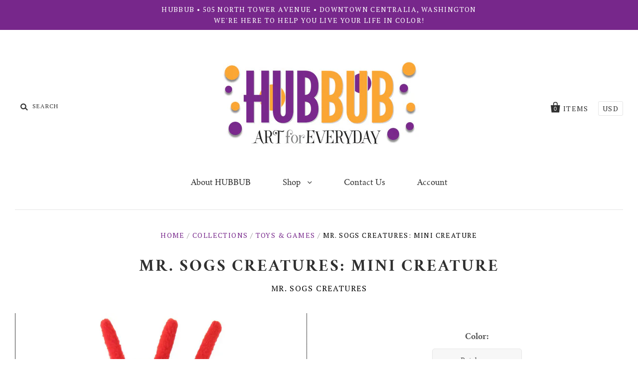

--- FILE ---
content_type: text/html; charset=utf-8
request_url: https://hubbubshop.com/products/mini-creature
body_size: 26670
content:
<!doctype html>
<!--[if IE 7]><html class="no-js ie7 lt-ie8 lt-ie9 lt-ie10" lang="en"> <![endif]-->
<!--[if IE 8]><html class="no-js ie8 lt-ie9 lt-ie10" lang="en"> <![endif]-->
<!--[if IE 9]><html class="no-js ie9 lt-ie10"> <![endif]-->
<!--[if (gt IE 9)|!(IE)]><!--> <html class="no-js"> <!--<![endif]-->
<head>
  
  <link rel="shortcut icon" href="//hubbubshop.com/cdn/shop/t/5/assets/HBTransFavicon.ico?v=172545192512317373921490223942" type="image/x-icon" />

  <meta charset="utf-8">
  <meta http-equiv="X-UA-Compatible" content="IE=edge,chrome=1">

  <title>
    Mr. Sogs Creatures: Mini Creature

    

    

    
      &ndash; HUBBUB
    
  </title>

  
    <meta name="description" content="Mini Creatures are the perfect companion and snuggle buddy. All of Mr. Sogs Creatures are handmade and while each will be similar, due to the nature of handmade items, each will have it&#39;s own unique personality. 13&quot; tall. Made of all new anti-pill fleece, filled with a premium washable polyester fiberfill. Safety eyes " />
  

  <link rel="canonical" href="https://hubbubshop.com/products/mini-creature" />
  <meta name="viewport" content="width=device-width" />

  <script>window.performance && window.performance.mark && window.performance.mark('shopify.content_for_header.start');</script><meta id="shopify-digital-wallet" name="shopify-digital-wallet" content="/16091621/digital_wallets/dialog">
<meta name="shopify-checkout-api-token" content="c430335e15f34a4369005d62df3fc782">
<link rel="alternate" type="application/json+oembed" href="https://hubbubshop.com/products/mini-creature.oembed">
<script async="async" src="/checkouts/internal/preloads.js?locale=en-US"></script>
<link rel="preconnect" href="https://shop.app" crossorigin="anonymous">
<script async="async" src="https://shop.app/checkouts/internal/preloads.js?locale=en-US&shop_id=16091621" crossorigin="anonymous"></script>
<script id="apple-pay-shop-capabilities" type="application/json">{"shopId":16091621,"countryCode":"US","currencyCode":"USD","merchantCapabilities":["supports3DS"],"merchantId":"gid:\/\/shopify\/Shop\/16091621","merchantName":"HUBBUB","requiredBillingContactFields":["postalAddress","email"],"requiredShippingContactFields":["postalAddress","email"],"shippingType":"shipping","supportedNetworks":["visa","masterCard","amex","discover","elo","jcb"],"total":{"type":"pending","label":"HUBBUB","amount":"1.00"},"shopifyPaymentsEnabled":true,"supportsSubscriptions":true}</script>
<script id="shopify-features" type="application/json">{"accessToken":"c430335e15f34a4369005d62df3fc782","betas":["rich-media-storefront-analytics"],"domain":"hubbubshop.com","predictiveSearch":true,"shopId":16091621,"locale":"en"}</script>
<script>var Shopify = Shopify || {};
Shopify.shop = "hubbubshop.myshopify.com";
Shopify.locale = "en";
Shopify.currency = {"active":"USD","rate":"1.0"};
Shopify.country = "US";
Shopify.theme = {"name":"pacific-v2-0-3","id":133718721,"schema_name":"Pacific","schema_version":"v2.0.3","theme_store_id":null,"role":"main"};
Shopify.theme.handle = "null";
Shopify.theme.style = {"id":null,"handle":null};
Shopify.cdnHost = "hubbubshop.com/cdn";
Shopify.routes = Shopify.routes || {};
Shopify.routes.root = "/";</script>
<script type="module">!function(o){(o.Shopify=o.Shopify||{}).modules=!0}(window);</script>
<script>!function(o){function n(){var o=[];function n(){o.push(Array.prototype.slice.apply(arguments))}return n.q=o,n}var t=o.Shopify=o.Shopify||{};t.loadFeatures=n(),t.autoloadFeatures=n()}(window);</script>
<script>
  window.ShopifyPay = window.ShopifyPay || {};
  window.ShopifyPay.apiHost = "shop.app\/pay";
  window.ShopifyPay.redirectState = null;
</script>
<script id="shop-js-analytics" type="application/json">{"pageType":"product"}</script>
<script defer="defer" async type="module" src="//hubbubshop.com/cdn/shopifycloud/shop-js/modules/v2/client.init-shop-cart-sync_BdyHc3Nr.en.esm.js"></script>
<script defer="defer" async type="module" src="//hubbubshop.com/cdn/shopifycloud/shop-js/modules/v2/chunk.common_Daul8nwZ.esm.js"></script>
<script type="module">
  await import("//hubbubshop.com/cdn/shopifycloud/shop-js/modules/v2/client.init-shop-cart-sync_BdyHc3Nr.en.esm.js");
await import("//hubbubshop.com/cdn/shopifycloud/shop-js/modules/v2/chunk.common_Daul8nwZ.esm.js");

  window.Shopify.SignInWithShop?.initShopCartSync?.({"fedCMEnabled":true,"windoidEnabled":true});

</script>
<script>
  window.Shopify = window.Shopify || {};
  if (!window.Shopify.featureAssets) window.Shopify.featureAssets = {};
  window.Shopify.featureAssets['shop-js'] = {"shop-cart-sync":["modules/v2/client.shop-cart-sync_QYOiDySF.en.esm.js","modules/v2/chunk.common_Daul8nwZ.esm.js"],"init-fed-cm":["modules/v2/client.init-fed-cm_DchLp9rc.en.esm.js","modules/v2/chunk.common_Daul8nwZ.esm.js"],"shop-button":["modules/v2/client.shop-button_OV7bAJc5.en.esm.js","modules/v2/chunk.common_Daul8nwZ.esm.js"],"init-windoid":["modules/v2/client.init-windoid_DwxFKQ8e.en.esm.js","modules/v2/chunk.common_Daul8nwZ.esm.js"],"shop-cash-offers":["modules/v2/client.shop-cash-offers_DWtL6Bq3.en.esm.js","modules/v2/chunk.common_Daul8nwZ.esm.js","modules/v2/chunk.modal_CQq8HTM6.esm.js"],"shop-toast-manager":["modules/v2/client.shop-toast-manager_CX9r1SjA.en.esm.js","modules/v2/chunk.common_Daul8nwZ.esm.js"],"init-shop-email-lookup-coordinator":["modules/v2/client.init-shop-email-lookup-coordinator_UhKnw74l.en.esm.js","modules/v2/chunk.common_Daul8nwZ.esm.js"],"pay-button":["modules/v2/client.pay-button_DzxNnLDY.en.esm.js","modules/v2/chunk.common_Daul8nwZ.esm.js"],"avatar":["modules/v2/client.avatar_BTnouDA3.en.esm.js"],"init-shop-cart-sync":["modules/v2/client.init-shop-cart-sync_BdyHc3Nr.en.esm.js","modules/v2/chunk.common_Daul8nwZ.esm.js"],"shop-login-button":["modules/v2/client.shop-login-button_D8B466_1.en.esm.js","modules/v2/chunk.common_Daul8nwZ.esm.js","modules/v2/chunk.modal_CQq8HTM6.esm.js"],"init-customer-accounts-sign-up":["modules/v2/client.init-customer-accounts-sign-up_C8fpPm4i.en.esm.js","modules/v2/client.shop-login-button_D8B466_1.en.esm.js","modules/v2/chunk.common_Daul8nwZ.esm.js","modules/v2/chunk.modal_CQq8HTM6.esm.js"],"init-shop-for-new-customer-accounts":["modules/v2/client.init-shop-for-new-customer-accounts_CVTO0Ztu.en.esm.js","modules/v2/client.shop-login-button_D8B466_1.en.esm.js","modules/v2/chunk.common_Daul8nwZ.esm.js","modules/v2/chunk.modal_CQq8HTM6.esm.js"],"init-customer-accounts":["modules/v2/client.init-customer-accounts_dRgKMfrE.en.esm.js","modules/v2/client.shop-login-button_D8B466_1.en.esm.js","modules/v2/chunk.common_Daul8nwZ.esm.js","modules/v2/chunk.modal_CQq8HTM6.esm.js"],"shop-follow-button":["modules/v2/client.shop-follow-button_CkZpjEct.en.esm.js","modules/v2/chunk.common_Daul8nwZ.esm.js","modules/v2/chunk.modal_CQq8HTM6.esm.js"],"lead-capture":["modules/v2/client.lead-capture_BntHBhfp.en.esm.js","modules/v2/chunk.common_Daul8nwZ.esm.js","modules/v2/chunk.modal_CQq8HTM6.esm.js"],"checkout-modal":["modules/v2/client.checkout-modal_CfxcYbTm.en.esm.js","modules/v2/chunk.common_Daul8nwZ.esm.js","modules/v2/chunk.modal_CQq8HTM6.esm.js"],"shop-login":["modules/v2/client.shop-login_Da4GZ2H6.en.esm.js","modules/v2/chunk.common_Daul8nwZ.esm.js","modules/v2/chunk.modal_CQq8HTM6.esm.js"],"payment-terms":["modules/v2/client.payment-terms_MV4M3zvL.en.esm.js","modules/v2/chunk.common_Daul8nwZ.esm.js","modules/v2/chunk.modal_CQq8HTM6.esm.js"]};
</script>
<script>(function() {
  var isLoaded = false;
  function asyncLoad() {
    if (isLoaded) return;
    isLoaded = true;
    var urls = ["https:\/\/inffuse-platform.appspot.com\/plugins\/shopify\/loader.js?app=calendar\u0026shop=hubbubshop.myshopify.com\u0026shop=hubbubshop.myshopify.com","\/\/www.powr.io\/powr.js?powr-token=hubbubshop.myshopify.com\u0026external-type=shopify\u0026shop=hubbubshop.myshopify.com"];
    for (var i = 0; i < urls.length; i++) {
      var s = document.createElement('script');
      s.type = 'text/javascript';
      s.async = true;
      s.src = urls[i];
      var x = document.getElementsByTagName('script')[0];
      x.parentNode.insertBefore(s, x);
    }
  };
  if(window.attachEvent) {
    window.attachEvent('onload', asyncLoad);
  } else {
    window.addEventListener('load', asyncLoad, false);
  }
})();</script>
<script id="__st">var __st={"a":16091621,"offset":-28800,"reqid":"3d1134d9-935f-4f94-9b86-727082091105-1769026453","pageurl":"hubbubshop.com\/products\/mini-creature","u":"6a16cef37348","p":"product","rtyp":"product","rid":5416969339046};</script>
<script>window.ShopifyPaypalV4VisibilityTracking = true;</script>
<script id="captcha-bootstrap">!function(){'use strict';const t='contact',e='account',n='new_comment',o=[[t,t],['blogs',n],['comments',n],[t,'customer']],c=[[e,'customer_login'],[e,'guest_login'],[e,'recover_customer_password'],[e,'create_customer']],r=t=>t.map((([t,e])=>`form[action*='/${t}']:not([data-nocaptcha='true']) input[name='form_type'][value='${e}']`)).join(','),a=t=>()=>t?[...document.querySelectorAll(t)].map((t=>t.form)):[];function s(){const t=[...o],e=r(t);return a(e)}const i='password',u='form_key',d=['recaptcha-v3-token','g-recaptcha-response','h-captcha-response',i],f=()=>{try{return window.sessionStorage}catch{return}},m='__shopify_v',_=t=>t.elements[u];function p(t,e,n=!1){try{const o=window.sessionStorage,c=JSON.parse(o.getItem(e)),{data:r}=function(t){const{data:e,action:n}=t;return t[m]||n?{data:e,action:n}:{data:t,action:n}}(c);for(const[e,n]of Object.entries(r))t.elements[e]&&(t.elements[e].value=n);n&&o.removeItem(e)}catch(o){console.error('form repopulation failed',{error:o})}}const l='form_type',E='cptcha';function T(t){t.dataset[E]=!0}const w=window,h=w.document,L='Shopify',v='ce_forms',y='captcha';let A=!1;((t,e)=>{const n=(g='f06e6c50-85a8-45c8-87d0-21a2b65856fe',I='https://cdn.shopify.com/shopifycloud/storefront-forms-hcaptcha/ce_storefront_forms_captcha_hcaptcha.v1.5.2.iife.js',D={infoText:'Protected by hCaptcha',privacyText:'Privacy',termsText:'Terms'},(t,e,n)=>{const o=w[L][v],c=o.bindForm;if(c)return c(t,g,e,D).then(n);var r;o.q.push([[t,g,e,D],n]),r=I,A||(h.body.append(Object.assign(h.createElement('script'),{id:'captcha-provider',async:!0,src:r})),A=!0)});var g,I,D;w[L]=w[L]||{},w[L][v]=w[L][v]||{},w[L][v].q=[],w[L][y]=w[L][y]||{},w[L][y].protect=function(t,e){n(t,void 0,e),T(t)},Object.freeze(w[L][y]),function(t,e,n,w,h,L){const[v,y,A,g]=function(t,e,n){const i=e?o:[],u=t?c:[],d=[...i,...u],f=r(d),m=r(i),_=r(d.filter((([t,e])=>n.includes(e))));return[a(f),a(m),a(_),s()]}(w,h,L),I=t=>{const e=t.target;return e instanceof HTMLFormElement?e:e&&e.form},D=t=>v().includes(t);t.addEventListener('submit',(t=>{const e=I(t);if(!e)return;const n=D(e)&&!e.dataset.hcaptchaBound&&!e.dataset.recaptchaBound,o=_(e),c=g().includes(e)&&(!o||!o.value);(n||c)&&t.preventDefault(),c&&!n&&(function(t){try{if(!f())return;!function(t){const e=f();if(!e)return;const n=_(t);if(!n)return;const o=n.value;o&&e.removeItem(o)}(t);const e=Array.from(Array(32),(()=>Math.random().toString(36)[2])).join('');!function(t,e){_(t)||t.append(Object.assign(document.createElement('input'),{type:'hidden',name:u})),t.elements[u].value=e}(t,e),function(t,e){const n=f();if(!n)return;const o=[...t.querySelectorAll(`input[type='${i}']`)].map((({name:t})=>t)),c=[...d,...o],r={};for(const[a,s]of new FormData(t).entries())c.includes(a)||(r[a]=s);n.setItem(e,JSON.stringify({[m]:1,action:t.action,data:r}))}(t,e)}catch(e){console.error('failed to persist form',e)}}(e),e.submit())}));const S=(t,e)=>{t&&!t.dataset[E]&&(n(t,e.some((e=>e===t))),T(t))};for(const o of['focusin','change'])t.addEventListener(o,(t=>{const e=I(t);D(e)&&S(e,y())}));const B=e.get('form_key'),M=e.get(l),P=B&&M;t.addEventListener('DOMContentLoaded',(()=>{const t=y();if(P)for(const e of t)e.elements[l].value===M&&p(e,B);[...new Set([...A(),...v().filter((t=>'true'===t.dataset.shopifyCaptcha))])].forEach((e=>S(e,t)))}))}(h,new URLSearchParams(w.location.search),n,t,e,['guest_login'])})(!0,!0)}();</script>
<script integrity="sha256-4kQ18oKyAcykRKYeNunJcIwy7WH5gtpwJnB7kiuLZ1E=" data-source-attribution="shopify.loadfeatures" defer="defer" src="//hubbubshop.com/cdn/shopifycloud/storefront/assets/storefront/load_feature-a0a9edcb.js" crossorigin="anonymous"></script>
<script crossorigin="anonymous" defer="defer" src="//hubbubshop.com/cdn/shopifycloud/storefront/assets/shopify_pay/storefront-65b4c6d7.js?v=20250812"></script>
<script data-source-attribution="shopify.dynamic_checkout.dynamic.init">var Shopify=Shopify||{};Shopify.PaymentButton=Shopify.PaymentButton||{isStorefrontPortableWallets:!0,init:function(){window.Shopify.PaymentButton.init=function(){};var t=document.createElement("script");t.src="https://hubbubshop.com/cdn/shopifycloud/portable-wallets/latest/portable-wallets.en.js",t.type="module",document.head.appendChild(t)}};
</script>
<script data-source-attribution="shopify.dynamic_checkout.buyer_consent">
  function portableWalletsHideBuyerConsent(e){var t=document.getElementById("shopify-buyer-consent"),n=document.getElementById("shopify-subscription-policy-button");t&&n&&(t.classList.add("hidden"),t.setAttribute("aria-hidden","true"),n.removeEventListener("click",e))}function portableWalletsShowBuyerConsent(e){var t=document.getElementById("shopify-buyer-consent"),n=document.getElementById("shopify-subscription-policy-button");t&&n&&(t.classList.remove("hidden"),t.removeAttribute("aria-hidden"),n.addEventListener("click",e))}window.Shopify?.PaymentButton&&(window.Shopify.PaymentButton.hideBuyerConsent=portableWalletsHideBuyerConsent,window.Shopify.PaymentButton.showBuyerConsent=portableWalletsShowBuyerConsent);
</script>
<script data-source-attribution="shopify.dynamic_checkout.cart.bootstrap">document.addEventListener("DOMContentLoaded",(function(){function t(){return document.querySelector("shopify-accelerated-checkout-cart, shopify-accelerated-checkout")}if(t())Shopify.PaymentButton.init();else{new MutationObserver((function(e,n){t()&&(Shopify.PaymentButton.init(),n.disconnect())})).observe(document.body,{childList:!0,subtree:!0})}}));
</script>
<link id="shopify-accelerated-checkout-styles" rel="stylesheet" media="screen" href="https://hubbubshop.com/cdn/shopifycloud/portable-wallets/latest/accelerated-checkout-backwards-compat.css" crossorigin="anonymous">
<style id="shopify-accelerated-checkout-cart">
        #shopify-buyer-consent {
  margin-top: 1em;
  display: inline-block;
  width: 100%;
}

#shopify-buyer-consent.hidden {
  display: none;
}

#shopify-subscription-policy-button {
  background: none;
  border: none;
  padding: 0;
  text-decoration: underline;
  font-size: inherit;
  cursor: pointer;
}

#shopify-subscription-policy-button::before {
  box-shadow: none;
}

      </style>

<script>window.performance && window.performance.mark && window.performance.mark('shopify.content_for_header.end');</script>

  

<meta property="og:site_name" content="HUBBUB" />
<meta property="og:url" content="https://hubbubshop.com/products/mini-creature" />
<meta property="og:title" content="Mr. Sogs Creatures: Mini Creature" />

  <meta property="og:description" content="Mini Creatures are the perfect companion and snuggle buddy. All of Mr. Sogs Creatures are handmade and while each will be similar, due to the nature of handmade items, each will have it&#39;s own unique personality. 13&quot; tall. Made of all new anti-pill fleece, filled with a premium washable polyester fiberfill. Safety eyes " />


  <meta property="og:type" content="product">
  
    <meta property="og:image" content="http://hubbubshop.com/cdn/shop/files/hljg4uuigxvmtifc7su0_grande.png?v=1715291768" />
    <meta property="og:image:secure_url" content="https://hubbubshop.com/cdn/shop/files/hljg4uuigxvmtifc7su0_grande.png?v=1715291768" />
  
    <meta property="og:image" content="http://hubbubshop.com/cdn/shop/products/Creature_Rainbow_grande.jpg?v=1661973973" />
    <meta property="og:image:secure_url" content="https://hubbubshop.com/cdn/shop/products/Creature_Rainbow_grande.jpg?v=1661973973" />
  
    <meta property="og:image" content="http://hubbubshop.com/cdn/shop/products/ScreenShot2022-12-06at2.28.24PM_grande.png?v=1670447564" />
    <meta property="og:image:secure_url" content="https://hubbubshop.com/cdn/shop/products/ScreenShot2022-12-06at2.28.24PM_grande.png?v=1670447564" />
  
    <meta property="og:image" content="http://hubbubshop.com/cdn/shop/products/Creature_Green_grande.jpg?v=1670447564" />
    <meta property="og:image:secure_url" content="https://hubbubshop.com/cdn/shop/products/Creature_Green_grande.jpg?v=1670447564" />
  
    <meta property="og:image" content="http://hubbubshop.com/cdn/shop/products/CreatureTurq_grande.jpg?v=1670447564" />
    <meta property="og:image:secure_url" content="https://hubbubshop.com/cdn/shop/products/CreatureTurq_grande.jpg?v=1670447564" />
  
    <meta property="og:image" content="http://hubbubshop.com/cdn/shop/products/Creature_Orchid_grande.jpg?v=1670447564" />
    <meta property="og:image:secure_url" content="https://hubbubshop.com/cdn/shop/products/Creature_Orchid_grande.jpg?v=1670447564" />
  
    <meta property="og:image" content="http://hubbubshop.com/cdn/shop/products/Creature_Orange_grande.jpg?v=1670447564" />
    <meta property="og:image:secure_url" content="https://hubbubshop.com/cdn/shop/products/Creature_Orange_grande.jpg?v=1670447564" />
  
    <meta property="og:image" content="http://hubbubshop.com/cdn/shop/products/906fdc9d6a04323d7f8de361c760bd18_grande.png?v=1670447564" />
    <meta property="og:image:secure_url" content="https://hubbubshop.com/cdn/shop/products/906fdc9d6a04323d7f8de361c760bd18_grande.png?v=1670447564" />
  
    <meta property="og:image" content="http://hubbubshop.com/cdn/shop/products/Creature_Yellow_grande.jpg?v=1670447564" />
    <meta property="og:image:secure_url" content="https://hubbubshop.com/cdn/shop/products/Creature_Yellow_grande.jpg?v=1670447564" />
  
    <meta property="og:image" content="http://hubbubshop.com/cdn/shop/products/MiniCrature_IG_Teal2_grande.png?v=1670465220" />
    <meta property="og:image:secure_url" content="https://hubbubshop.com/cdn/shop/products/MiniCrature_IG_Teal2_grande.png?v=1670465220" />
  
    <meta property="og:image" content="http://hubbubshop.com/cdn/shop/products/MiniCreature_IG_Bee_grande.png?v=1670465221" />
    <meta property="og:image:secure_url" content="https://hubbubshop.com/cdn/shop/products/MiniCreature_IG_Bee_grande.png?v=1670465221" />
  
    <meta property="og:image" content="http://hubbubshop.com/cdn/shop/products/MiniCreature_IG_Brick_grande.png?v=1670465220" />
    <meta property="og:image:secure_url" content="https://hubbubshop.com/cdn/shop/products/MiniCreature_IG_Brick_grande.png?v=1670465220" />
  
    <meta property="og:image" content="http://hubbubshop.com/cdn/shop/products/MiniCreature_Mustard_grande.png?v=1670465221" />
    <meta property="og:image:secure_url" content="https://hubbubshop.com/cdn/shop/products/MiniCreature_Mustard_grande.png?v=1670465221" />
  
    <meta property="og:image" content="http://hubbubshop.com/cdn/shop/files/Mr.SogsMiniCreatureorchid_grande.png?v=1703355966" />
    <meta property="og:image:secure_url" content="https://hubbubshop.com/cdn/shop/files/Mr.SogsMiniCreatureorchid_grande.png?v=1703355966" />
  
    <meta property="og:image" content="http://hubbubshop.com/cdn/shop/files/Mr.SogsMinicreaturepurple_lime_grande.png?v=1715375304" />
    <meta property="og:image:secure_url" content="https://hubbubshop.com/cdn/shop/files/Mr.SogsMinicreaturepurple_lime_grande.png?v=1715375304" />
  
    <meta property="og:image" content="http://hubbubshop.com/cdn/shop/files/i7kv290jpipmthbsmsx0_grande.jpg?v=1743533868" />
    <meta property="og:image:secure_url" content="https://hubbubshop.com/cdn/shop/files/i7kv290jpipmthbsmsx0_grande.jpg?v=1743533868" />
  
    <meta property="og:image" content="http://hubbubshop.com/cdn/shop/files/szkwjigrhltnib9xss9u_grande.png?v=1744930714" />
    <meta property="og:image:secure_url" content="https://hubbubshop.com/cdn/shop/files/szkwjigrhltnib9xss9u_grande.png?v=1744930714" />
  
    <meta property="og:image" content="http://hubbubshop.com/cdn/shop/files/fy3su984dhh44vln3tqn_grande.png?v=1745607983" />
    <meta property="og:image:secure_url" content="https://hubbubshop.com/cdn/shop/files/fy3su984dhh44vln3tqn_grande.png?v=1745607983" />
  
    <meta property="og:image" content="http://hubbubshop.com/cdn/shop/files/hkgte1mczt10r17tu0ny_grande.jpg?v=1761776427" />
    <meta property="og:image:secure_url" content="https://hubbubshop.com/cdn/shop/files/hkgte1mczt10r17tu0ny_grande.jpg?v=1761776427" />
  
    <meta property="og:image" content="http://hubbubshop.com/cdn/shop/files/fbwdlnybwibmm22qbfpq_grande.png?v=1765755712" />
    <meta property="og:image:secure_url" content="https://hubbubshop.com/cdn/shop/files/fbwdlnybwibmm22qbfpq_grande.png?v=1765755712" />
  
  <meta property="og:price:amount" content="38.00">
  <meta property="og:price:currency" content="USD">




<meta name="twitter:card" content="summary">




  <meta property="twitter:description" content="Mini Creatures are the perfect companion and snuggle buddy. All of Mr. Sogs Creatures are handmade and while each will be similar, due to the nature of handmade items, each will have it&#39;s own unique personality. 13&quot; tall. Made of all new anti-pill fleece, filled with a premium washable polyester fiberfill. Safety eyes " />


<meta name="twitter:url" content="https://hubbubshop.com/products/mini-creature">


  <meta name="twitter:title" content="Mr. Sogs Creatures: Mini Creature">
  <meta name="twitter:image" content="http://hubbubshop.com/cdn/shop/files/hljg4uuigxvmtifc7su0_grande.png?v=1715291768">



  <!-- Theme CSS -->
  <link href="//hubbubshop.com/cdn/shop/t/5/assets/theme.scss.css?v=29790011772622519911696430147" rel="stylesheet" type="text/css" media="all" />

  <!-- Third Party JS Libraries -->
  <script src="//hubbubshop.com/cdn/shop/t/5/assets/modernizr-2.8.2.min.js?v=183020859231120956941486525322" type="text/javascript"></script>

  <!-- Add media query support to IE8 -->
  <!--[if lt IE 9]>
  <script src="//hubbubshop.com/cdn/shop/t/5/assets/respond.min.js?v=52248677837542619231486525322"></script>
  <link href="//hubbubshop.com/cdn/shop/t/5/assets/respond-proxy.html" id="respond-proxy" rel="respond-proxy" />
  
  <link href="//hubbubshop.com/search?q=e7587dd3dba5194f0106fae45c6add94" id="respond-redirect" rel="respond-redirect" />
  <script src="//hubbubshop.com/search?q=e7587dd3dba5194f0106fae45c6add94" type="text/javascript"></script>
  <![endif]-->

  <!-- Theme object -->
  <script>

  window.Shop = {};

  Shop.version = "2.0.3";

  Shop.currency = "USD";
  Shop.moneyFormat = "${{amount}}";
  Shop.moneyFormatCurrency = "${{amount}} USD";

  

  

  

  
    /*
      Override the default Shop.moneyFormat for recalculating
      prices on the product and cart templates.
    */
    Shop.currencySwitcher = true;
    Shop.moneyFormat = "${{amount}} USD";
    Shop.currencySwitcherFormat = "money_with_currency_format";
    Shop.defaultCurrency = Shop.currency;
  

</script>


<link href="https://monorail-edge.shopifysvc.com" rel="dns-prefetch">
<script>(function(){if ("sendBeacon" in navigator && "performance" in window) {try {var session_token_from_headers = performance.getEntriesByType('navigation')[0].serverTiming.find(x => x.name == '_s').description;} catch {var session_token_from_headers = undefined;}var session_cookie_matches = document.cookie.match(/_shopify_s=([^;]*)/);var session_token_from_cookie = session_cookie_matches && session_cookie_matches.length === 2 ? session_cookie_matches[1] : "";var session_token = session_token_from_headers || session_token_from_cookie || "";function handle_abandonment_event(e) {var entries = performance.getEntries().filter(function(entry) {return /monorail-edge.shopifysvc.com/.test(entry.name);});if (!window.abandonment_tracked && entries.length === 0) {window.abandonment_tracked = true;var currentMs = Date.now();var navigation_start = performance.timing.navigationStart;var payload = {shop_id: 16091621,url: window.location.href,navigation_start,duration: currentMs - navigation_start,session_token,page_type: "product"};window.navigator.sendBeacon("https://monorail-edge.shopifysvc.com/v1/produce", JSON.stringify({schema_id: "online_store_buyer_site_abandonment/1.1",payload: payload,metadata: {event_created_at_ms: currentMs,event_sent_at_ms: currentMs}}));}}window.addEventListener('pagehide', handle_abandonment_event);}}());</script>
<script id="web-pixels-manager-setup">(function e(e,d,r,n,o){if(void 0===o&&(o={}),!Boolean(null===(a=null===(i=window.Shopify)||void 0===i?void 0:i.analytics)||void 0===a?void 0:a.replayQueue)){var i,a;window.Shopify=window.Shopify||{};var t=window.Shopify;t.analytics=t.analytics||{};var s=t.analytics;s.replayQueue=[],s.publish=function(e,d,r){return s.replayQueue.push([e,d,r]),!0};try{self.performance.mark("wpm:start")}catch(e){}var l=function(){var e={modern:/Edge?\/(1{2}[4-9]|1[2-9]\d|[2-9]\d{2}|\d{4,})\.\d+(\.\d+|)|Firefox\/(1{2}[4-9]|1[2-9]\d|[2-9]\d{2}|\d{4,})\.\d+(\.\d+|)|Chrom(ium|e)\/(9{2}|\d{3,})\.\d+(\.\d+|)|(Maci|X1{2}).+ Version\/(15\.\d+|(1[6-9]|[2-9]\d|\d{3,})\.\d+)([,.]\d+|)( \(\w+\)|)( Mobile\/\w+|) Safari\/|Chrome.+OPR\/(9{2}|\d{3,})\.\d+\.\d+|(CPU[ +]OS|iPhone[ +]OS|CPU[ +]iPhone|CPU IPhone OS|CPU iPad OS)[ +]+(15[._]\d+|(1[6-9]|[2-9]\d|\d{3,})[._]\d+)([._]\d+|)|Android:?[ /-](13[3-9]|1[4-9]\d|[2-9]\d{2}|\d{4,})(\.\d+|)(\.\d+|)|Android.+Firefox\/(13[5-9]|1[4-9]\d|[2-9]\d{2}|\d{4,})\.\d+(\.\d+|)|Android.+Chrom(ium|e)\/(13[3-9]|1[4-9]\d|[2-9]\d{2}|\d{4,})\.\d+(\.\d+|)|SamsungBrowser\/([2-9]\d|\d{3,})\.\d+/,legacy:/Edge?\/(1[6-9]|[2-9]\d|\d{3,})\.\d+(\.\d+|)|Firefox\/(5[4-9]|[6-9]\d|\d{3,})\.\d+(\.\d+|)|Chrom(ium|e)\/(5[1-9]|[6-9]\d|\d{3,})\.\d+(\.\d+|)([\d.]+$|.*Safari\/(?![\d.]+ Edge\/[\d.]+$))|(Maci|X1{2}).+ Version\/(10\.\d+|(1[1-9]|[2-9]\d|\d{3,})\.\d+)([,.]\d+|)( \(\w+\)|)( Mobile\/\w+|) Safari\/|Chrome.+OPR\/(3[89]|[4-9]\d|\d{3,})\.\d+\.\d+|(CPU[ +]OS|iPhone[ +]OS|CPU[ +]iPhone|CPU IPhone OS|CPU iPad OS)[ +]+(10[._]\d+|(1[1-9]|[2-9]\d|\d{3,})[._]\d+)([._]\d+|)|Android:?[ /-](13[3-9]|1[4-9]\d|[2-9]\d{2}|\d{4,})(\.\d+|)(\.\d+|)|Mobile Safari.+OPR\/([89]\d|\d{3,})\.\d+\.\d+|Android.+Firefox\/(13[5-9]|1[4-9]\d|[2-9]\d{2}|\d{4,})\.\d+(\.\d+|)|Android.+Chrom(ium|e)\/(13[3-9]|1[4-9]\d|[2-9]\d{2}|\d{4,})\.\d+(\.\d+|)|Android.+(UC? ?Browser|UCWEB|U3)[ /]?(15\.([5-9]|\d{2,})|(1[6-9]|[2-9]\d|\d{3,})\.\d+)\.\d+|SamsungBrowser\/(5\.\d+|([6-9]|\d{2,})\.\d+)|Android.+MQ{2}Browser\/(14(\.(9|\d{2,})|)|(1[5-9]|[2-9]\d|\d{3,})(\.\d+|))(\.\d+|)|K[Aa][Ii]OS\/(3\.\d+|([4-9]|\d{2,})\.\d+)(\.\d+|)/},d=e.modern,r=e.legacy,n=navigator.userAgent;return n.match(d)?"modern":n.match(r)?"legacy":"unknown"}(),u="modern"===l?"modern":"legacy",c=(null!=n?n:{modern:"",legacy:""})[u],f=function(e){return[e.baseUrl,"/wpm","/b",e.hashVersion,"modern"===e.buildTarget?"m":"l",".js"].join("")}({baseUrl:d,hashVersion:r,buildTarget:u}),m=function(e){var d=e.version,r=e.bundleTarget,n=e.surface,o=e.pageUrl,i=e.monorailEndpoint;return{emit:function(e){var a=e.status,t=e.errorMsg,s=(new Date).getTime(),l=JSON.stringify({metadata:{event_sent_at_ms:s},events:[{schema_id:"web_pixels_manager_load/3.1",payload:{version:d,bundle_target:r,page_url:o,status:a,surface:n,error_msg:t},metadata:{event_created_at_ms:s}}]});if(!i)return console&&console.warn&&console.warn("[Web Pixels Manager] No Monorail endpoint provided, skipping logging."),!1;try{return self.navigator.sendBeacon.bind(self.navigator)(i,l)}catch(e){}var u=new XMLHttpRequest;try{return u.open("POST",i,!0),u.setRequestHeader("Content-Type","text/plain"),u.send(l),!0}catch(e){return console&&console.warn&&console.warn("[Web Pixels Manager] Got an unhandled error while logging to Monorail."),!1}}}}({version:r,bundleTarget:l,surface:e.surface,pageUrl:self.location.href,monorailEndpoint:e.monorailEndpoint});try{o.browserTarget=l,function(e){var d=e.src,r=e.async,n=void 0===r||r,o=e.onload,i=e.onerror,a=e.sri,t=e.scriptDataAttributes,s=void 0===t?{}:t,l=document.createElement("script"),u=document.querySelector("head"),c=document.querySelector("body");if(l.async=n,l.src=d,a&&(l.integrity=a,l.crossOrigin="anonymous"),s)for(var f in s)if(Object.prototype.hasOwnProperty.call(s,f))try{l.dataset[f]=s[f]}catch(e){}if(o&&l.addEventListener("load",o),i&&l.addEventListener("error",i),u)u.appendChild(l);else{if(!c)throw new Error("Did not find a head or body element to append the script");c.appendChild(l)}}({src:f,async:!0,onload:function(){if(!function(){var e,d;return Boolean(null===(d=null===(e=window.Shopify)||void 0===e?void 0:e.analytics)||void 0===d?void 0:d.initialized)}()){var d=window.webPixelsManager.init(e)||void 0;if(d){var r=window.Shopify.analytics;r.replayQueue.forEach((function(e){var r=e[0],n=e[1],o=e[2];d.publishCustomEvent(r,n,o)})),r.replayQueue=[],r.publish=d.publishCustomEvent,r.visitor=d.visitor,r.initialized=!0}}},onerror:function(){return m.emit({status:"failed",errorMsg:"".concat(f," has failed to load")})},sri:function(e){var d=/^sha384-[A-Za-z0-9+/=]+$/;return"string"==typeof e&&d.test(e)}(c)?c:"",scriptDataAttributes:o}),m.emit({status:"loading"})}catch(e){m.emit({status:"failed",errorMsg:(null==e?void 0:e.message)||"Unknown error"})}}})({shopId: 16091621,storefrontBaseUrl: "https://hubbubshop.com",extensionsBaseUrl: "https://extensions.shopifycdn.com/cdn/shopifycloud/web-pixels-manager",monorailEndpoint: "https://monorail-edge.shopifysvc.com/unstable/produce_batch",surface: "storefront-renderer",enabledBetaFlags: ["2dca8a86"],webPixelsConfigList: [{"id":"shopify-app-pixel","configuration":"{}","eventPayloadVersion":"v1","runtimeContext":"STRICT","scriptVersion":"0450","apiClientId":"shopify-pixel","type":"APP","privacyPurposes":["ANALYTICS","MARKETING"]},{"id":"shopify-custom-pixel","eventPayloadVersion":"v1","runtimeContext":"LAX","scriptVersion":"0450","apiClientId":"shopify-pixel","type":"CUSTOM","privacyPurposes":["ANALYTICS","MARKETING"]}],isMerchantRequest: false,initData: {"shop":{"name":"HUBBUB","paymentSettings":{"currencyCode":"USD"},"myshopifyDomain":"hubbubshop.myshopify.com","countryCode":"US","storefrontUrl":"https:\/\/hubbubshop.com"},"customer":null,"cart":null,"checkout":null,"productVariants":[{"price":{"amount":38.0,"currencyCode":"USD"},"product":{"title":"Mr. Sogs Creatures: Mini Creature","vendor":"Mr. Sogs Creatures","id":"5416969339046","untranslatedTitle":"Mr. Sogs Creatures: Mini Creature","url":"\/products\/mini-creature","type":"Toys"},"id":"39808419954854","image":{"src":"\/\/hubbubshop.com\/cdn\/shop\/files\/szkwjigrhltnib9xss9u.png?v=1744930714"},"sku":"MSC14.001-Rainbow-o\/s","title":"Rainbow","untranslatedTitle":"Rainbow"},{"price":{"amount":38.0,"currencyCode":"USD"},"product":{"title":"Mr. Sogs Creatures: Mini Creature","vendor":"Mr. Sogs Creatures","id":"5416969339046","untranslatedTitle":"Mr. Sogs Creatures: Mini Creature","url":"\/products\/mini-creature","type":"Toys"},"id":"37807179956390","image":{"src":"\/\/hubbubshop.com\/cdn\/shop\/products\/Creature_Green.jpg?v=1670447564"},"sku":"MSC14.001-Green-o\/s","title":"Green","untranslatedTitle":"Green"},{"price":{"amount":38.0,"currencyCode":"USD"},"product":{"title":"Mr. Sogs Creatures: Mini Creature","vendor":"Mr. Sogs Creatures","id":"5416969339046","untranslatedTitle":"Mr. Sogs Creatures: Mini Creature","url":"\/products\/mini-creature","type":"Toys"},"id":"39631183184038","image":{"src":"\/\/hubbubshop.com\/cdn\/shop\/files\/fbwdlnybwibmm22qbfpq.png?v=1765755712"},"sku":"MSC14.001-Turquoise-o\/s","title":"Turquoise","untranslatedTitle":"Turquoise"},{"price":{"amount":38.0,"currencyCode":"USD"},"product":{"title":"Mr. Sogs Creatures: Mini Creature","vendor":"Mr. Sogs Creatures","id":"5416969339046","untranslatedTitle":"Mr. Sogs Creatures: Mini Creature","url":"\/products\/mini-creature","type":"Toys"},"id":"39631183020198","image":{"src":"\/\/hubbubshop.com\/cdn\/shop\/files\/hkgte1mczt10r17tu0ny.jpg?v=1761776427"},"sku":"MSC14.001-Orchid-o\/s","title":"Lavender","untranslatedTitle":"Lavender"},{"price":{"amount":38.0,"currencyCode":"USD"},"product":{"title":"Mr. Sogs Creatures: Mini Creature","vendor":"Mr. Sogs Creatures","id":"5416969339046","untranslatedTitle":"Mr. Sogs Creatures: Mini Creature","url":"\/products\/mini-creature","type":"Toys"},"id":"44145139876072","image":{"src":"\/\/hubbubshop.com\/cdn\/shop\/products\/MiniCreature_IG_Bee.png?v=1670465221"},"sku":"210000024630","title":"Yellow Bee","untranslatedTitle":"Yellow Bee"},{"price":{"amount":38.0,"currencyCode":"USD"},"product":{"title":"Mr. Sogs Creatures: Mini Creature","vendor":"Mr. Sogs Creatures","id":"5416969339046","untranslatedTitle":"Mr. Sogs Creatures: Mini Creature","url":"\/products\/mini-creature","type":"Toys"},"id":"44145139941608","image":{"src":"\/\/hubbubshop.com\/cdn\/shop\/files\/Mr.SogsMiniCreatureorchid.png?v=1703355966"},"sku":"210000024629","title":"Orchid","untranslatedTitle":"Orchid"},{"price":{"amount":38.0,"currencyCode":"USD"},"product":{"title":"Mr. Sogs Creatures: Mini Creature","vendor":"Mr. Sogs Creatures","id":"5416969339046","untranslatedTitle":"Mr. Sogs Creatures: Mini Creature","url":"\/products\/mini-creature","type":"Toys"},"id":"44145140007144","image":{"src":"\/\/hubbubshop.com\/cdn\/shop\/products\/MiniCreature_Mustard.png?v=1670465221"},"sku":"210000024628","title":"Mustard","untranslatedTitle":"Mustard"},{"price":{"amount":38.0,"currencyCode":"USD"},"product":{"title":"Mr. Sogs Creatures: Mini Creature","vendor":"Mr. Sogs Creatures","id":"5416969339046","untranslatedTitle":"Mr. Sogs Creatures: Mini Creature","url":"\/products\/mini-creature","type":"Toys"},"id":"44145157964008","image":{"src":"\/\/hubbubshop.com\/cdn\/shop\/products\/MiniCreature_IG_Brick.png?v=1670465220"},"sku":"MSC14.001-Brick-o\/s","title":"Brick","untranslatedTitle":"Brick"},{"price":{"amount":38.0,"currencyCode":"USD"},"product":{"title":"Mr. Sogs Creatures: Mini Creature","vendor":"Mr. Sogs Creatures","id":"5416969339046","untranslatedTitle":"Mr. Sogs Creatures: Mini Creature","url":"\/products\/mini-creature","type":"Toys"},"id":"34969183551654","image":{"src":"\/\/hubbubshop.com\/cdn\/shop\/files\/fy3su984dhh44vln3tqn.png?v=1745607983"},"sku":"MSC14.001-Yel-o\/s","title":"Yellow","untranslatedTitle":"Yellow"},{"price":{"amount":38.0,"currencyCode":"USD"},"product":{"title":"Mr. Sogs Creatures: Mini Creature","vendor":"Mr. Sogs Creatures","id":"5416969339046","untranslatedTitle":"Mr. Sogs Creatures: Mini Creature","url":"\/products\/mini-creature","type":"Toys"},"id":"34969183617190","image":{"src":"\/\/hubbubshop.com\/cdn\/shop\/files\/i7kv290jpipmthbsmsx0.jpg?v=1743533868"},"sku":"MSC14.001-Orange-o\/s","title":"Orange","untranslatedTitle":"Orange"},{"price":{"amount":38.0,"currencyCode":"USD"},"product":{"title":"Mr. Sogs Creatures: Mini Creature","vendor":"Mr. Sogs Creatures","id":"5416969339046","untranslatedTitle":"Mr. Sogs Creatures: Mini Creature","url":"\/products\/mini-creature","type":"Toys"},"id":"37035678400678","image":{"src":"\/\/hubbubshop.com\/cdn\/shop\/products\/906fdc9d6a04323d7f8de361c760bd18.png?v=1670447564"},"sku":"MSC14.001-Blu-o\/s","title":"Blue","untranslatedTitle":"Blue"},{"price":{"amount":38.0,"currencyCode":"USD"},"product":{"title":"Mr. Sogs Creatures: Mini Creature","vendor":"Mr. Sogs Creatures","id":"5416969339046","untranslatedTitle":"Mr. Sogs Creatures: Mini Creature","url":"\/products\/mini-creature","type":"Toys"},"id":"46034453954792","image":{"src":"\/\/hubbubshop.com\/cdn\/shop\/files\/hljg4uuigxvmtifc7su0.png?v=1715291768"},"sku":"MSC14.001-Aqua-o\/s","title":"Aqua","untranslatedTitle":"Aqua"},{"price":{"amount":38.0,"currencyCode":"USD"},"product":{"title":"Mr. Sogs Creatures: Mini Creature","vendor":"Mr. Sogs Creatures","id":"5416969339046","untranslatedTitle":"Mr. Sogs Creatures: Mini Creature","url":"\/products\/mini-creature","type":"Toys"},"id":"46034454282472","image":{"src":"\/\/hubbubshop.com\/cdn\/shop\/files\/hljg4uuigxvmtifc7su0.png?v=1715291768"},"sku":"MSC14.001-Pnk-o\/s","title":"Pink","untranslatedTitle":"Pink"},{"price":{"amount":38.0,"currencyCode":"USD"},"product":{"title":"Mr. Sogs Creatures: Mini Creature","vendor":"Mr. Sogs Creatures","id":"5416969339046","untranslatedTitle":"Mr. Sogs Creatures: Mini Creature","url":"\/products\/mini-creature","type":"Toys"},"id":"46034454315240","image":{"src":"\/\/hubbubshop.com\/cdn\/shop\/files\/hljg4uuigxvmtifc7su0.png?v=1715291768"},"sku":"MSC14.001-Peach-o\/s","title":"Peach","untranslatedTitle":"Peach"},{"price":{"amount":38.0,"currencyCode":"USD"},"product":{"title":"Mr. Sogs Creatures: Mini Creature","vendor":"Mr. Sogs Creatures","id":"5416969339046","untranslatedTitle":"Mr. Sogs Creatures: Mini Creature","url":"\/products\/mini-creature","type":"Toys"},"id":"46046630215912","image":{"src":"\/\/hubbubshop.com\/cdn\/shop\/files\/Mr.SogsMinicreaturepurple_lime.png?v=1715375304"},"sku":"210000027597","title":"Lavender \u0026 Lime","untranslatedTitle":"Lavender \u0026 Lime"}],"purchasingCompany":null},},"https://hubbubshop.com/cdn","fcfee988w5aeb613cpc8e4bc33m6693e112",{"modern":"","legacy":""},{"shopId":"16091621","storefrontBaseUrl":"https:\/\/hubbubshop.com","extensionBaseUrl":"https:\/\/extensions.shopifycdn.com\/cdn\/shopifycloud\/web-pixels-manager","surface":"storefront-renderer","enabledBetaFlags":"[\"2dca8a86\"]","isMerchantRequest":"false","hashVersion":"fcfee988w5aeb613cpc8e4bc33m6693e112","publish":"custom","events":"[[\"page_viewed\",{}],[\"product_viewed\",{\"productVariant\":{\"price\":{\"amount\":38.0,\"currencyCode\":\"USD\"},\"product\":{\"title\":\"Mr. Sogs Creatures: Mini Creature\",\"vendor\":\"Mr. Sogs Creatures\",\"id\":\"5416969339046\",\"untranslatedTitle\":\"Mr. Sogs Creatures: Mini Creature\",\"url\":\"\/products\/mini-creature\",\"type\":\"Toys\"},\"id\":\"39808419954854\",\"image\":{\"src\":\"\/\/hubbubshop.com\/cdn\/shop\/files\/szkwjigrhltnib9xss9u.png?v=1744930714\"},\"sku\":\"MSC14.001-Rainbow-o\/s\",\"title\":\"Rainbow\",\"untranslatedTitle\":\"Rainbow\"}}]]"});</script><script>
  window.ShopifyAnalytics = window.ShopifyAnalytics || {};
  window.ShopifyAnalytics.meta = window.ShopifyAnalytics.meta || {};
  window.ShopifyAnalytics.meta.currency = 'USD';
  var meta = {"product":{"id":5416969339046,"gid":"gid:\/\/shopify\/Product\/5416969339046","vendor":"Mr. Sogs Creatures","type":"Toys","handle":"mini-creature","variants":[{"id":39808419954854,"price":3800,"name":"Mr. Sogs Creatures: Mini Creature - Rainbow","public_title":"Rainbow","sku":"MSC14.001-Rainbow-o\/s"},{"id":37807179956390,"price":3800,"name":"Mr. Sogs Creatures: Mini Creature - Green","public_title":"Green","sku":"MSC14.001-Green-o\/s"},{"id":39631183184038,"price":3800,"name":"Mr. Sogs Creatures: Mini Creature - Turquoise","public_title":"Turquoise","sku":"MSC14.001-Turquoise-o\/s"},{"id":39631183020198,"price":3800,"name":"Mr. Sogs Creatures: Mini Creature - Lavender","public_title":"Lavender","sku":"MSC14.001-Orchid-o\/s"},{"id":44145139876072,"price":3800,"name":"Mr. Sogs Creatures: Mini Creature - Yellow Bee","public_title":"Yellow Bee","sku":"210000024630"},{"id":44145139941608,"price":3800,"name":"Mr. Sogs Creatures: Mini Creature - Orchid","public_title":"Orchid","sku":"210000024629"},{"id":44145140007144,"price":3800,"name":"Mr. Sogs Creatures: Mini Creature - Mustard","public_title":"Mustard","sku":"210000024628"},{"id":44145157964008,"price":3800,"name":"Mr. Sogs Creatures: Mini Creature - Brick","public_title":"Brick","sku":"MSC14.001-Brick-o\/s"},{"id":34969183551654,"price":3800,"name":"Mr. Sogs Creatures: Mini Creature - Yellow","public_title":"Yellow","sku":"MSC14.001-Yel-o\/s"},{"id":34969183617190,"price":3800,"name":"Mr. Sogs Creatures: Mini Creature - Orange","public_title":"Orange","sku":"MSC14.001-Orange-o\/s"},{"id":37035678400678,"price":3800,"name":"Mr. Sogs Creatures: Mini Creature - Blue","public_title":"Blue","sku":"MSC14.001-Blu-o\/s"},{"id":46034453954792,"price":3800,"name":"Mr. Sogs Creatures: Mini Creature - Aqua","public_title":"Aqua","sku":"MSC14.001-Aqua-o\/s"},{"id":46034454282472,"price":3800,"name":"Mr. Sogs Creatures: Mini Creature - Pink","public_title":"Pink","sku":"MSC14.001-Pnk-o\/s"},{"id":46034454315240,"price":3800,"name":"Mr. Sogs Creatures: Mini Creature - Peach","public_title":"Peach","sku":"MSC14.001-Peach-o\/s"},{"id":46046630215912,"price":3800,"name":"Mr. Sogs Creatures: Mini Creature - Lavender \u0026 Lime","public_title":"Lavender \u0026 Lime","sku":"210000027597"}],"remote":false},"page":{"pageType":"product","resourceType":"product","resourceId":5416969339046,"requestId":"3d1134d9-935f-4f94-9b86-727082091105-1769026453"}};
  for (var attr in meta) {
    window.ShopifyAnalytics.meta[attr] = meta[attr];
  }
</script>
<script class="analytics">
  (function () {
    var customDocumentWrite = function(content) {
      var jquery = null;

      if (window.jQuery) {
        jquery = window.jQuery;
      } else if (window.Checkout && window.Checkout.$) {
        jquery = window.Checkout.$;
      }

      if (jquery) {
        jquery('body').append(content);
      }
    };

    var hasLoggedConversion = function(token) {
      if (token) {
        return document.cookie.indexOf('loggedConversion=' + token) !== -1;
      }
      return false;
    }

    var setCookieIfConversion = function(token) {
      if (token) {
        var twoMonthsFromNow = new Date(Date.now());
        twoMonthsFromNow.setMonth(twoMonthsFromNow.getMonth() + 2);

        document.cookie = 'loggedConversion=' + token + '; expires=' + twoMonthsFromNow;
      }
    }

    var trekkie = window.ShopifyAnalytics.lib = window.trekkie = window.trekkie || [];
    if (trekkie.integrations) {
      return;
    }
    trekkie.methods = [
      'identify',
      'page',
      'ready',
      'track',
      'trackForm',
      'trackLink'
    ];
    trekkie.factory = function(method) {
      return function() {
        var args = Array.prototype.slice.call(arguments);
        args.unshift(method);
        trekkie.push(args);
        return trekkie;
      };
    };
    for (var i = 0; i < trekkie.methods.length; i++) {
      var key = trekkie.methods[i];
      trekkie[key] = trekkie.factory(key);
    }
    trekkie.load = function(config) {
      trekkie.config = config || {};
      trekkie.config.initialDocumentCookie = document.cookie;
      var first = document.getElementsByTagName('script')[0];
      var script = document.createElement('script');
      script.type = 'text/javascript';
      script.onerror = function(e) {
        var scriptFallback = document.createElement('script');
        scriptFallback.type = 'text/javascript';
        scriptFallback.onerror = function(error) {
                var Monorail = {
      produce: function produce(monorailDomain, schemaId, payload) {
        var currentMs = new Date().getTime();
        var event = {
          schema_id: schemaId,
          payload: payload,
          metadata: {
            event_created_at_ms: currentMs,
            event_sent_at_ms: currentMs
          }
        };
        return Monorail.sendRequest("https://" + monorailDomain + "/v1/produce", JSON.stringify(event));
      },
      sendRequest: function sendRequest(endpointUrl, payload) {
        // Try the sendBeacon API
        if (window && window.navigator && typeof window.navigator.sendBeacon === 'function' && typeof window.Blob === 'function' && !Monorail.isIos12()) {
          var blobData = new window.Blob([payload], {
            type: 'text/plain'
          });

          if (window.navigator.sendBeacon(endpointUrl, blobData)) {
            return true;
          } // sendBeacon was not successful

        } // XHR beacon

        var xhr = new XMLHttpRequest();

        try {
          xhr.open('POST', endpointUrl);
          xhr.setRequestHeader('Content-Type', 'text/plain');
          xhr.send(payload);
        } catch (e) {
          console.log(e);
        }

        return false;
      },
      isIos12: function isIos12() {
        return window.navigator.userAgent.lastIndexOf('iPhone; CPU iPhone OS 12_') !== -1 || window.navigator.userAgent.lastIndexOf('iPad; CPU OS 12_') !== -1;
      }
    };
    Monorail.produce('monorail-edge.shopifysvc.com',
      'trekkie_storefront_load_errors/1.1',
      {shop_id: 16091621,
      theme_id: 133718721,
      app_name: "storefront",
      context_url: window.location.href,
      source_url: "//hubbubshop.com/cdn/s/trekkie.storefront.cd680fe47e6c39ca5d5df5f0a32d569bc48c0f27.min.js"});

        };
        scriptFallback.async = true;
        scriptFallback.src = '//hubbubshop.com/cdn/s/trekkie.storefront.cd680fe47e6c39ca5d5df5f0a32d569bc48c0f27.min.js';
        first.parentNode.insertBefore(scriptFallback, first);
      };
      script.async = true;
      script.src = '//hubbubshop.com/cdn/s/trekkie.storefront.cd680fe47e6c39ca5d5df5f0a32d569bc48c0f27.min.js';
      first.parentNode.insertBefore(script, first);
    };
    trekkie.load(
      {"Trekkie":{"appName":"storefront","development":false,"defaultAttributes":{"shopId":16091621,"isMerchantRequest":null,"themeId":133718721,"themeCityHash":"1756068603200859644","contentLanguage":"en","currency":"USD","eventMetadataId":"83f1b3e0-0a39-4b77-a763-2eb5f6234300"},"isServerSideCookieWritingEnabled":true,"monorailRegion":"shop_domain","enabledBetaFlags":["65f19447"]},"Session Attribution":{},"S2S":{"facebookCapiEnabled":false,"source":"trekkie-storefront-renderer","apiClientId":580111}}
    );

    var loaded = false;
    trekkie.ready(function() {
      if (loaded) return;
      loaded = true;

      window.ShopifyAnalytics.lib = window.trekkie;

      var originalDocumentWrite = document.write;
      document.write = customDocumentWrite;
      try { window.ShopifyAnalytics.merchantGoogleAnalytics.call(this); } catch(error) {};
      document.write = originalDocumentWrite;

      window.ShopifyAnalytics.lib.page(null,{"pageType":"product","resourceType":"product","resourceId":5416969339046,"requestId":"3d1134d9-935f-4f94-9b86-727082091105-1769026453","shopifyEmitted":true});

      var match = window.location.pathname.match(/checkouts\/(.+)\/(thank_you|post_purchase)/)
      var token = match? match[1]: undefined;
      if (!hasLoggedConversion(token)) {
        setCookieIfConversion(token);
        window.ShopifyAnalytics.lib.track("Viewed Product",{"currency":"USD","variantId":39808419954854,"productId":5416969339046,"productGid":"gid:\/\/shopify\/Product\/5416969339046","name":"Mr. Sogs Creatures: Mini Creature - Rainbow","price":"38.00","sku":"MSC14.001-Rainbow-o\/s","brand":"Mr. Sogs Creatures","variant":"Rainbow","category":"Toys","nonInteraction":true,"remote":false},undefined,undefined,{"shopifyEmitted":true});
      window.ShopifyAnalytics.lib.track("monorail:\/\/trekkie_storefront_viewed_product\/1.1",{"currency":"USD","variantId":39808419954854,"productId":5416969339046,"productGid":"gid:\/\/shopify\/Product\/5416969339046","name":"Mr. Sogs Creatures: Mini Creature - Rainbow","price":"38.00","sku":"MSC14.001-Rainbow-o\/s","brand":"Mr. Sogs Creatures","variant":"Rainbow","category":"Toys","nonInteraction":true,"remote":false,"referer":"https:\/\/hubbubshop.com\/products\/mini-creature"});
      }
    });


        var eventsListenerScript = document.createElement('script');
        eventsListenerScript.async = true;
        eventsListenerScript.src = "//hubbubshop.com/cdn/shopifycloud/storefront/assets/shop_events_listener-3da45d37.js";
        document.getElementsByTagName('head')[0].appendChild(eventsListenerScript);

})();</script>
<script
  defer
  src="https://hubbubshop.com/cdn/shopifycloud/perf-kit/shopify-perf-kit-3.0.4.min.js"
  data-application="storefront-renderer"
  data-shop-id="16091621"
  data-render-region="gcp-us-central1"
  data-page-type="product"
  data-theme-instance-id="133718721"
  data-theme-name="Pacific"
  data-theme-version="v2.0.3"
  data-monorail-region="shop_domain"
  data-resource-timing-sampling-rate="10"
  data-shs="true"
  data-shs-beacon="true"
  data-shs-export-with-fetch="true"
  data-shs-logs-sample-rate="1"
  data-shs-beacon-endpoint="https://hubbubshop.com/api/collect"
></script>
</head>




<body class=" sidebar-disabled template-product">

  <div id="shopify-section-header" class="shopify-section section-header"><div data-section-id="header" data-section-type="header">
    <div class="header-promo-wrapper">
      <div class="header-promo">
        <p class="header-promo-text">HUBBUB • 505 North Tower Avenue • Downtown centralia, Washington <br>We're here to help you live your life in color!</p>
      </div>
    </div>
  

  <div class="main-header-wrapper">
    <header class="main-header clearfix" role="banner">

      <form class="header-search-form" action="/search" method="get">
        <input class="header-search-input" name="q" type="text" placeholder="Search" />
      </form>

      <div class="branding">
        
          <a class="logo" href="/">
            <img
              src="//hubbubshop.com/cdn/shop/files/TopBannerSize2_1_400x200.jpg?v=1613150976"
              alt="HUBBUB"
              style="max-width: 450px;">
          </a>
        
      </div>

      <div class="header-tools">
        <a class="cart-count contain-count" href="/cart">
          <span class="bag-count">0</span>
          <span class="bag-text">items</span>
        </a>

        

  <div class="select-wrapper currency-switcher">
    <div class="selected-currency"></div>
    <select id="currencies" name="currencies">
      
      
      <option value="USD" selected="selected">USD</option>
      
        
          <option value="CAD">CAD</option>
        
      
        
      
    </select>
  </div>


      </div>

      <div class="mobile-header-tools">
        <span class="mobile-header-search-toggle">&#57346;</span>
        <a class="mobile-cart-count contain-count" href="/cart">&#57348; <span class="bag-count">0</span></a>
        <span class="mobile-navigation-toggle"><span></span></span>
      </div>

      <nav class="navigation">
        <ul class="navigation-first-tier">
          
            
              


              <li class=" regular-nav">
                <a href="/pages/about-us">About HUBBUB </a>
                
              </li>
            
          
            
              




<li class="mega-nav has-4-items">
  <a href="#">Shop <span class="mobile-tier-toggle"></span></a>

  <ul class="mega-nav-dropdown">
    
      
        
        
        

        <li class="mega-nav-item">
          

          
          
          <span class="meta tier-toggle-wrap" href="">
            Art to Wear <span class="mobile-tier-toggle"></span>
          </span>

          
          <ul class="mega-nav-first-tier">
            
              


              <li class="">
                <a href="/collections/bags-wallets">Bags & Wallets </a>
                
              </li>
            
              


              <li class="">
                <a href="/collections/shoes">Footwear </a>
                
              </li>
            
              


              <li class="">
                <a href="/collections/rain">Accessories </a>
                
              </li>
            
              


              <li class="">
                <a href="/collections/socks-tights">Socks & Tights </a>
                
              </li>
            
              


              <li class="">
                <a href="/collections/jewelry">Jewelry </a>
                
              </li>
            
              


              <li class="">
                <a href="/collections/clothing">Clothing </a>
                
              </li>
            
          </ul>
        </li>
      
        
        
        

        <li class="mega-nav-item">
          

          
          
          <span class="meta tier-toggle-wrap" href="">
            Art to Give <span class="mobile-tier-toggle"></span>
          </span>

          
          <ul class="mega-nav-first-tier">
            
              


              <li class="">
                <a href="/collections/greeting-cards">Greeting Cards & Gift Bags </a>
                
              </li>
            
              


              <li class="">
                <a href="/collections/gifts-under-25">Gifts under $25 </a>
                
              </li>
            
              


              <li class="">
                <a href="/collections/books-journals">Books & Journals </a>
                
              </li>
            
              


              <li class="">
                <a href="/collections/snarky-notes-nsfw">Snarky Notes (NSFW) </a>
                
              </li>
            
          </ul>
        </li>
      
        
        
        

        <li class="mega-nav-item">
          

          
          
          <span class="meta tier-toggle-wrap" href="">
            Art for Home <span class="mobile-tier-toggle"></span>
          </span>

          
          <ul class="mega-nav-first-tier">
            
              


              <li class="">
                <a href="/collections/glassware">Glassware </a>
                
              </li>
            
              


              <li class="">
                <a href="/collections/home-decor-1">Home Decor </a>
                
              </li>
            
              


              <li class="">
                <a href="/collections/tableware">Tableware </a>
                
              </li>
            
              


              <li class="">
                <a href="/collections/decor-for-kids">Decor for Kids </a>
                
              </li>
            
              


              <li class="">
                <a href="/collections/hubbub-collections">Garden </a>
                
              </li>
            
          </ul>
        </li>
      
        
        
        

        <li class="mega-nav-item">
          

          
          
          <span class="meta tier-toggle-wrap" href="">
            Fun & Games <span class="mobile-tier-toggle"></span>
          </span>

          
          <ul class="mega-nav-first-tier">
            
              


              <li class="">
                <a href="/collections/color-create">Color & Create </a>
                
              </li>
            
              


              <li class="">
                <a href="/collections/puzzles-games">Toys & Games </a>
                
              </li>
            
              


              <li class="">
                <a href="/collections/puzzles-games-for-big-people">Puzzles & Brain Teasers </a>
                
              </li>
            
          </ul>
        </li>
      
    
  </ul>

</li>

            
          
            
              


              <li class=" regular-nav">
                <a href="/pages/contact-us">Contact Us </a>
                
              </li>
            
          
          
            <li class="customer-links">
              
                <a href="/account/login" id="customer_login_link">Account</a>
              
            </li>
          
        </ul>
      </nav>

    </header>
  </div>

</div>

</div>

  <div class="main-content-wrapper">

    
      <div class="page-header">
        <div class="breadcrumbs">

  <a href="/">Home</a> <span class="divider">/</span>

  
    
      <a href="/collections">Collections</a> <span class="divider">/</span> <a href="/collections/puzzles-games">Toys & Games</a>
    
      <span class="divider">/</span> <span>Mr. Sogs Creatures: Mini Creature</span>
  

</div>



  <div class="product-details">
    <h1 class="page-title" itemprop="name">Mr. Sogs Creatures: Mini Creature</h1>
    <a class="product-vendor vendor" href="/collections/vendors?q=Mr.%20Sogs%20Creatures">Mr. Sogs Creatures</a>
  </div>


      </div>
    

    <div class="main-content">
      <div id="shopify-section-page-product" class="shopify-section section-product"><div data-section-id="page-product" data-section-type="page-product">

  
  
  
  
  
  

  
  

  <div class="product-wrap two-column clearfix" itemscope itemtype="http://schema.org/Product">

    

    

    
    

    

    
    

    
    

    
      
          
  <div class="product-images clearfix">
    <div class="product-main-image zoom-active">
      

      <img alt="Mr. Sogs Creatures: Mini Creature" src="//hubbubshop.com/cdn/shop/files/szkwjigrhltnib9xss9u_1280x1280.png?v=1744930714">

      
        <div class="product-zoom"></div>
      
    </div>

    
    <div class="product-thumbnails">
      
        <img alt="Mr. Sogs Creatures: Mini Creature" data-high-res="//hubbubshop.com/cdn/shop/files/hljg4uuigxvmtifc7su0_1024x1024.png?v=1715291768" src="//hubbubshop.com/cdn/shop/files/hljg4uuigxvmtifc7su0_small.png?v=1715291768">
      
        <img alt="Mr. Sogs Creatures: Mini Creature" data-high-res="//hubbubshop.com/cdn/shop/products/Creature_Rainbow_1024x1024.jpg?v=1661973973" src="//hubbubshop.com/cdn/shop/products/Creature_Rainbow_small.jpg?v=1661973973">
      
        <img alt="Mr. Sogs Creatures: Mini Creature" data-high-res="//hubbubshop.com/cdn/shop/products/ScreenShot2022-12-06at2.28.24PM_1024x1024.png?v=1670447564" src="//hubbubshop.com/cdn/shop/products/ScreenShot2022-12-06at2.28.24PM_small.png?v=1670447564">
      
        <img alt="Mr. Sogs Creatures: Mini Creature" data-high-res="//hubbubshop.com/cdn/shop/products/Creature_Green_1024x1024.jpg?v=1670447564" src="//hubbubshop.com/cdn/shop/products/Creature_Green_small.jpg?v=1670447564">
      
        <img alt="Mr. Sogs Creatures: Mini Creature" data-high-res="//hubbubshop.com/cdn/shop/products/CreatureTurq_1024x1024.jpg?v=1670447564" src="//hubbubshop.com/cdn/shop/products/CreatureTurq_small.jpg?v=1670447564">
      
        <img alt="Mr. Sogs Creatures: Mini Creature" data-high-res="//hubbubshop.com/cdn/shop/products/Creature_Orchid_1024x1024.jpg?v=1670447564" src="//hubbubshop.com/cdn/shop/products/Creature_Orchid_small.jpg?v=1670447564">
      
        <img alt="Mr. Sogs Creatures: Mini Creature" data-high-res="//hubbubshop.com/cdn/shop/products/Creature_Orange_1024x1024.jpg?v=1670447564" src="//hubbubshop.com/cdn/shop/products/Creature_Orange_small.jpg?v=1670447564">
      
        <img alt="Blu" data-high-res="//hubbubshop.com/cdn/shop/products/906fdc9d6a04323d7f8de361c760bd18_1024x1024.png?v=1670447564" src="//hubbubshop.com/cdn/shop/products/906fdc9d6a04323d7f8de361c760bd18_small.png?v=1670447564">
      
        <img alt="Mr. Sogs Creatures: Mini Creature" data-high-res="//hubbubshop.com/cdn/shop/products/Creature_Yellow_1024x1024.jpg?v=1670447564" src="//hubbubshop.com/cdn/shop/products/Creature_Yellow_small.jpg?v=1670447564">
      
        <img alt="Mr. Sogs Creatures: Mini Creature" data-high-res="//hubbubshop.com/cdn/shop/products/MiniCrature_IG_Teal2_1024x1024.png?v=1670465220" src="//hubbubshop.com/cdn/shop/products/MiniCrature_IG_Teal2_small.png?v=1670465220">
      
        <img alt="Mr. Sogs Creatures: Mini Creature" data-high-res="//hubbubshop.com/cdn/shop/products/MiniCreature_IG_Bee_1024x1024.png?v=1670465221" src="//hubbubshop.com/cdn/shop/products/MiniCreature_IG_Bee_small.png?v=1670465221">
      
        <img alt="Mr. Sogs Creatures: Mini Creature" data-high-res="//hubbubshop.com/cdn/shop/products/MiniCreature_IG_Brick_1024x1024.png?v=1670465220" src="//hubbubshop.com/cdn/shop/products/MiniCreature_IG_Brick_small.png?v=1670465220">
      
        <img alt="Mr. Sogs Creatures: Mini Creature" data-high-res="//hubbubshop.com/cdn/shop/products/MiniCreature_Mustard_1024x1024.png?v=1670465221" src="//hubbubshop.com/cdn/shop/products/MiniCreature_Mustard_small.png?v=1670465221">
      
        <img alt="Mr. Sogs Creatures: Mini Creature" data-high-res="//hubbubshop.com/cdn/shop/files/Mr.SogsMiniCreatureorchid_1024x1024.png?v=1703355966" src="//hubbubshop.com/cdn/shop/files/Mr.SogsMiniCreatureorchid_small.png?v=1703355966">
      
        <img alt="Mr. Sogs Creatures: Mini Creature" data-high-res="//hubbubshop.com/cdn/shop/files/Mr.SogsMinicreaturepurple_lime_1024x1024.png?v=1715375304" src="//hubbubshop.com/cdn/shop/files/Mr.SogsMinicreaturepurple_lime_small.png?v=1715375304">
      
        <img alt="Mr. Sogs Creatures: Mini Creature" data-high-res="//hubbubshop.com/cdn/shop/files/i7kv290jpipmthbsmsx0_1024x1024.jpg?v=1743533868" src="//hubbubshop.com/cdn/shop/files/i7kv290jpipmthbsmsx0_small.jpg?v=1743533868">
      
        <img alt="Mr. Sogs Creatures: Mini Creature" data-high-res="//hubbubshop.com/cdn/shop/files/szkwjigrhltnib9xss9u_1024x1024.png?v=1744930714" src="//hubbubshop.com/cdn/shop/files/szkwjigrhltnib9xss9u_small.png?v=1744930714">
      
        <img alt="Mr. Sogs Creatures: Mini Creature" data-high-res="//hubbubshop.com/cdn/shop/files/fy3su984dhh44vln3tqn_1024x1024.png?v=1745607983" src="//hubbubshop.com/cdn/shop/files/fy3su984dhh44vln3tqn_small.png?v=1745607983">
      
        <img alt="Mr. Sogs Creatures: Mini Creature" data-high-res="//hubbubshop.com/cdn/shop/files/hkgte1mczt10r17tu0ny_1024x1024.jpg?v=1761776427" src="//hubbubshop.com/cdn/shop/files/hkgte1mczt10r17tu0ny_small.jpg?v=1761776427">
      
        <img alt="Mr. Sogs Creatures: Mini Creature" data-high-res="//hubbubshop.com/cdn/shop/files/fbwdlnybwibmm22qbfpq_1024x1024.png?v=1765755712" src="//hubbubshop.com/cdn/shop/files/fbwdlnybwibmm22qbfpq_small.png?v=1765755712">
      
    </div>
    
  </div>


        
    
      
    
      
          

<div class="product-form" data-product-form="5416969339046">

  <meta itemprop="name" content="Mr. Sogs Creatures: Mini Creature">
  <meta itemprop="brand" content="Mr. Sogs Creatures">
  <meta itemprop="url" content="https://hubbubshop.com/products/mini-creature">
  <meta itemprop="image" content="//hubbubshop.com/cdn/shop/files/hljg4uuigxvmtifc7su0_grande.png?v=1715291768">

  <form id="product-form"
    action="/cart/add"
    method="post"
    enctype="multipart/form-data"
    data-product-id="5416969339046">

    <div id="infiniteoptions-container"></div>
    <div id="uploadery-container"></div>

    <div class="product-options">
      
        
  
    
<div class="inline-field-wrapper js-required">
      <label><strong>Color:</strong></label>
      <div class="selector-wrapper select-wrapper">
        <label
          class="selected-text"
          for="single-option-5416969339046-0
"
          data-select-text>
          <span data-selected-option></span>
        </label>
        <select
          class="single-option-selector"
          id="single-option-5416969339046-0
"
          data-option-select="5416969339046"
          data-option-index="0">
          
            <option
              value="Rainbow"
              selected="selected">
              Rainbow
            </option>
          
            <option
              value="Green"
              >
              Green
            </option>
          
            <option
              value="Turquoise"
              >
              Turquoise
            </option>
          
            <option
              value="Lavender"
              >
              Lavender
            </option>
          
            <option
              value="Yellow Bee"
              >
              Yellow Bee
            </option>
          
            <option
              value="Orchid"
              >
              Orchid
            </option>
          
            <option
              value="Mustard"
              >
              Mustard
            </option>
          
            <option
              value="Brick"
              >
              Brick
            </option>
          
            <option
              value="Yellow"
              >
              Yellow
            </option>
          
            <option
              value="Orange"
              >
              Orange
            </option>
          
            <option
              value="Blue"
              >
              Blue
            </option>
          
            <option
              value="Aqua"
              >
              Aqua
            </option>
          
            <option
              value="Pink"
              >
              Pink
            </option>
          
            <option
              value="Peach"
              >
              Peach
            </option>
          
            <option
              value="Lavender &amp; Lime"
              >
              Lavender & Lime
            </option>
          
        </select>
      </div>
    </div>
  



        <div class="selector-wrapper no-js-required">
          <label for="product-select-5416969339046"></label>
          <select
            class="product-select"
            name="id"
            id="product-select-5416969339046">
            
              
                <option
                  
                  value="39808419954854"
                  data-variant-id="39808419954854">
                  Rainbow - $38.00
                </option>
              
            
              
                <option disabled="disabled"
                  value="37807179956390"
                  data-variant-id="37807179956390">
                  Green - Sold out
                </option>
              
            
              
                <option
                  
                  value="39631183184038"
                  data-variant-id="39631183184038">
                  Turquoise - $38.00
                </option>
              
            
              
                <option
                  
                  value="39631183020198"
                  data-variant-id="39631183020198">
                  Lavender - $38.00
                </option>
              
            
              
                <option disabled="disabled"
                  value="44145139876072"
                  data-variant-id="44145139876072">
                  Yellow Bee - Sold out
                </option>
              
            
              
                <option
                  
                  value="44145139941608"
                  data-variant-id="44145139941608">
                  Orchid - $38.00
                </option>
              
            
              
                <option disabled="disabled"
                  value="44145140007144"
                  data-variant-id="44145140007144">
                  Mustard - Sold out
                </option>
              
            
              
                <option disabled="disabled"
                  value="44145157964008"
                  data-variant-id="44145157964008">
                  Brick - Sold out
                </option>
              
            
              
                <option disabled="disabled"
                  value="34969183551654"
                  data-variant-id="34969183551654">
                  Yellow - Sold out
                </option>
              
            
              
                <option disabled="disabled"
                  value="34969183617190"
                  data-variant-id="34969183617190">
                  Orange - Sold out
                </option>
              
            
              
                <option disabled="disabled"
                  value="37035678400678"
                  data-variant-id="37035678400678">
                  Blue - Sold out
                </option>
              
            
              
                <option
                  
                  value="46034453954792"
                  data-variant-id="46034453954792">
                  Aqua - $38.00
                </option>
              
            
              
                <option disabled="disabled"
                  value="46034454282472"
                  data-variant-id="46034454282472">
                  Pink - Sold out
                </option>
              
            
              
                <option disabled="disabled"
                  value="46034454315240"
                  data-variant-id="46034454315240">
                  Peach - Sold out
                </option>
              
            
              
                <option disabled="disabled"
                  value="46046630215912"
                  data-variant-id="46046630215912">
                  Lavender & Lime - Sold out
                </option>
              
            
          </select>
        </div>
      
    </div>

    

    <div class="product-submit" itemprop="offers" itemscope itemtype="http://schema.org/Offer">

      <span class="product-price">
        <span class="product-price-minimum money" itemprop="price">
          $38.00
        </span>

        
      </span>

      
        <input class="add-to-cart" type="submit" value="Add to cart" />
        <link itemprop="availability" href="http://schema.org/InStock">
      
    </div>

    <div class="product-message"></div>

    
    



<script type="application/json" data-product-settings-5416969339046>
  {
    "addToCartText": "Add to cart",
    "enableHistory": true,
    "imageZoom": true,
    "linkedOptions": true,
    "ajaxAddProduct": false,
    "soldOutText": "Sold out",
    "unavailableText": "Unavailable"
  }
</script>

<script type="application/json" data-product-json-5416969339046>{"id":5416969339046,"title":"Mr. Sogs Creatures: Mini Creature","handle":"mini-creature","description":"\u003cp\u003eMini Creatures are the perfect companion and snuggle buddy. All of Mr. Sogs Creatures are handmade and while each will be similar, due to the nature of handmade items, each will have it's own unique personality. 13\" tall.\u003cbr\u003e \u003cbr\u003e Made of all new anti-pill fleece, filled with a premium washable polyester fiberfill. \u003cbr\u003e Safety eyes\u003cbr\u003e Machine wash, tumble dry\u003cbr\u003e Made in Washington\u003c\/p\u003e","published_at":"2020-07-02T10:52:02-07:00","created_at":"2020-07-02T10:52:02-07:00","vendor":"Mr. Sogs Creatures","type":"Toys","tags":["baby gift","Great Gifts","Mr. Sogs","plush toy","stuffed animal","toy","toys \u0026 puzzles"],"price":3800,"price_min":3800,"price_max":3800,"available":true,"price_varies":false,"compare_at_price":0,"compare_at_price_min":0,"compare_at_price_max":0,"compare_at_price_varies":false,"variants":[{"id":39808419954854,"title":"Rainbow","option1":"Rainbow","option2":null,"option3":null,"sku":"MSC14.001-Rainbow-o\/s","requires_shipping":true,"taxable":true,"featured_image":{"id":46002202935528,"product_id":5416969339046,"position":17,"created_at":"2025-04-17T15:58:32-07:00","updated_at":"2025-04-17T15:58:34-07:00","alt":null,"width":775,"height":775,"src":"\/\/hubbubshop.com\/cdn\/shop\/files\/szkwjigrhltnib9xss9u.png?v=1744930714","variant_ids":[39808419954854]},"available":true,"name":"Mr. Sogs Creatures: Mini Creature - Rainbow","public_title":"Rainbow","options":["Rainbow"],"price":3800,"weight":454,"compare_at_price":0,"inventory_quantity":2,"inventory_management":"shopify","inventory_policy":"deny","barcode":"","featured_media":{"alt":null,"id":38000626729192,"position":17,"preview_image":{"aspect_ratio":1.0,"height":775,"width":775,"src":"\/\/hubbubshop.com\/cdn\/shop\/files\/szkwjigrhltnib9xss9u.png?v=1744930714"}},"requires_selling_plan":false,"selling_plan_allocations":[]},{"id":37807179956390,"title":"Green","option1":"Green","option2":null,"option3":null,"sku":"MSC14.001-Green-o\/s","requires_shipping":true,"taxable":true,"featured_image":{"id":36248739414248,"product_id":5416969339046,"position":4,"created_at":"2021-11-27T11:20:27-08:00","updated_at":"2022-12-07T13:12:44-08:00","alt":null,"width":550,"height":550,"src":"\/\/hubbubshop.com\/cdn\/shop\/products\/Creature_Green.jpg?v=1670447564","variant_ids":[37807179956390]},"available":false,"name":"Mr. Sogs Creatures: Mini Creature - Green","public_title":"Green","options":["Green"],"price":3800,"weight":454,"compare_at_price":null,"inventory_quantity":0,"inventory_management":"shopify","inventory_policy":"deny","barcode":"","featured_media":{"alt":null,"id":28797281403112,"position":4,"preview_image":{"aspect_ratio":1.0,"height":550,"width":550,"src":"\/\/hubbubshop.com\/cdn\/shop\/products\/Creature_Green.jpg?v=1670447564"}},"requires_selling_plan":false,"selling_plan_allocations":[]},{"id":39631183184038,"title":"Turquoise","option1":"Turquoise","option2":null,"option3":null,"sku":"MSC14.001-Turquoise-o\/s","requires_shipping":true,"taxable":true,"featured_image":{"id":47196501344488,"product_id":5416969339046,"position":20,"created_at":"2025-12-14T15:41:49-08:00","updated_at":"2025-12-14T15:41:52-08:00","alt":null,"width":800,"height":800,"src":"\/\/hubbubshop.com\/cdn\/shop\/files\/fbwdlnybwibmm22qbfpq.png?v=1765755712","variant_ids":[39631183184038]},"available":true,"name":"Mr. Sogs Creatures: Mini Creature - Turquoise","public_title":"Turquoise","options":["Turquoise"],"price":3800,"weight":454,"compare_at_price":0,"inventory_quantity":1,"inventory_management":"shopify","inventory_policy":"deny","barcode":"","featured_media":{"alt":null,"id":38892538527976,"position":20,"preview_image":{"aspect_ratio":1.0,"height":800,"width":800,"src":"\/\/hubbubshop.com\/cdn\/shop\/files\/fbwdlnybwibmm22qbfpq.png?v=1765755712"}},"requires_selling_plan":false,"selling_plan_allocations":[]},{"id":39631183020198,"title":"Lavender","option1":"Lavender","option2":null,"option3":null,"sku":"MSC14.001-Orchid-o\/s","requires_shipping":true,"taxable":true,"featured_image":{"id":46962174329064,"product_id":5416969339046,"position":19,"created_at":"2025-10-29T15:20:25-07:00","updated_at":"2025-10-29T15:20:27-07:00","alt":null,"width":550,"height":550,"src":"\/\/hubbubshop.com\/cdn\/shop\/files\/hkgte1mczt10r17tu0ny.jpg?v=1761776427","variant_ids":[39631183020198]},"available":true,"name":"Mr. Sogs Creatures: Mini Creature - Lavender","public_title":"Lavender","options":["Lavender"],"price":3800,"weight":454,"compare_at_price":0,"inventory_quantity":1,"inventory_management":"shopify","inventory_policy":"deny","barcode":"","featured_media":{"alt":null,"id":38682176848104,"position":19,"preview_image":{"aspect_ratio":1.0,"height":550,"width":550,"src":"\/\/hubbubshop.com\/cdn\/shop\/files\/hkgte1mczt10r17tu0ny.jpg?v=1761776427"}},"requires_selling_plan":false,"selling_plan_allocations":[]},{"id":44145139876072,"title":"Yellow Bee","option1":"Yellow Bee","option2":null,"option3":null,"sku":"210000024630","requires_shipping":true,"taxable":true,"featured_image":{"id":39778683322600,"product_id":5416969339046,"position":11,"created_at":"2022-12-07T18:06:59-08:00","updated_at":"2022-12-07T18:07:01-08:00","alt":null,"width":675,"height":675,"src":"\/\/hubbubshop.com\/cdn\/shop\/products\/MiniCreature_IG_Bee.png?v=1670465221","variant_ids":[44145139876072]},"available":false,"name":"Mr. Sogs Creatures: Mini Creature - Yellow Bee","public_title":"Yellow Bee","options":["Yellow Bee"],"price":3800,"weight":454,"compare_at_price":0,"inventory_quantity":0,"inventory_management":"shopify","inventory_policy":"deny","barcode":"","featured_media":{"alt":null,"id":32365978353896,"position":11,"preview_image":{"aspect_ratio":1.0,"height":675,"width":675,"src":"\/\/hubbubshop.com\/cdn\/shop\/products\/MiniCreature_IG_Bee.png?v=1670465221"}},"requires_selling_plan":false,"selling_plan_allocations":[]},{"id":44145139941608,"title":"Orchid","option1":"Orchid","option2":null,"option3":null,"sku":"210000024629","requires_shipping":true,"taxable":true,"featured_image":{"id":42442451910888,"product_id":5416969339046,"position":14,"created_at":"2023-12-23T10:26:06-08:00","updated_at":"2023-12-23T10:26:06-08:00","alt":null,"width":1080,"height":1080,"src":"\/\/hubbubshop.com\/cdn\/shop\/files\/Mr.SogsMiniCreatureorchid.png?v=1703355966","variant_ids":[44145139941608]},"available":true,"name":"Mr. Sogs Creatures: Mini Creature - Orchid","public_title":"Orchid","options":["Orchid"],"price":3800,"weight":454,"compare_at_price":0,"inventory_quantity":1,"inventory_management":"shopify","inventory_policy":"deny","barcode":"","featured_media":{"alt":null,"id":35063475634408,"position":14,"preview_image":{"aspect_ratio":1.0,"height":1080,"width":1080,"src":"\/\/hubbubshop.com\/cdn\/shop\/files\/Mr.SogsMiniCreatureorchid.png?v=1703355966"}},"requires_selling_plan":false,"selling_plan_allocations":[]},{"id":44145140007144,"title":"Mustard","option1":"Mustard","option2":null,"option3":null,"sku":"210000024628","requires_shipping":true,"taxable":true,"featured_image":{"id":39778683355368,"product_id":5416969339046,"position":13,"created_at":"2022-12-07T18:06:59-08:00","updated_at":"2022-12-07T18:07:01-08:00","alt":null,"width":675,"height":675,"src":"\/\/hubbubshop.com\/cdn\/shop\/products\/MiniCreature_Mustard.png?v=1670465221","variant_ids":[44145140007144]},"available":false,"name":"Mr. Sogs Creatures: Mini Creature - Mustard","public_title":"Mustard","options":["Mustard"],"price":3800,"weight":454,"compare_at_price":0,"inventory_quantity":0,"inventory_management":"shopify","inventory_policy":"deny","barcode":"","featured_media":{"alt":null,"id":32365978419432,"position":13,"preview_image":{"aspect_ratio":1.0,"height":675,"width":675,"src":"\/\/hubbubshop.com\/cdn\/shop\/products\/MiniCreature_Mustard.png?v=1670465221"}},"requires_selling_plan":false,"selling_plan_allocations":[]},{"id":44145157964008,"title":"Brick","option1":"Brick","option2":null,"option3":null,"sku":"MSC14.001-Brick-o\/s","requires_shipping":true,"taxable":true,"featured_image":{"id":39778683257064,"product_id":5416969339046,"position":12,"created_at":"2022-12-07T18:06:59-08:00","updated_at":"2022-12-07T18:07:00-08:00","alt":null,"width":675,"height":675,"src":"\/\/hubbubshop.com\/cdn\/shop\/products\/MiniCreature_IG_Brick.png?v=1670465220","variant_ids":[44145157964008]},"available":false,"name":"Mr. Sogs Creatures: Mini Creature - Brick","public_title":"Brick","options":["Brick"],"price":3800,"weight":454,"compare_at_price":0,"inventory_quantity":0,"inventory_management":"shopify","inventory_policy":"deny","barcode":"","featured_media":{"alt":null,"id":32365978386664,"position":12,"preview_image":{"aspect_ratio":1.0,"height":675,"width":675,"src":"\/\/hubbubshop.com\/cdn\/shop\/products\/MiniCreature_IG_Brick.png?v=1670465220"}},"requires_selling_plan":false,"selling_plan_allocations":[]},{"id":34969183551654,"title":"Yellow","option1":"Yellow","option2":null,"option3":null,"sku":"MSC14.001-Yel-o\/s","requires_shipping":true,"taxable":true,"featured_image":{"id":46054341673192,"product_id":5416969339046,"position":18,"created_at":"2025-04-25T12:06:21-07:00","updated_at":"2025-04-25T12:06:23-07:00","alt":null,"width":541,"height":740,"src":"\/\/hubbubshop.com\/cdn\/shop\/files\/fy3su984dhh44vln3tqn.png?v=1745607983","variant_ids":[34969183551654]},"available":false,"name":"Mr. Sogs Creatures: Mini Creature - Yellow","public_title":"Yellow","options":["Yellow"],"price":3800,"weight":454,"compare_at_price":null,"inventory_quantity":0,"inventory_management":"shopify","inventory_policy":"deny","barcode":"","featured_media":{"alt":null,"id":38032764272872,"position":18,"preview_image":{"aspect_ratio":0.731,"height":740,"width":541,"src":"\/\/hubbubshop.com\/cdn\/shop\/files\/fy3su984dhh44vln3tqn.png?v=1745607983"}},"requires_selling_plan":false,"selling_plan_allocations":[]},{"id":34969183617190,"title":"Orange","option1":"Orange","option2":null,"option3":null,"sku":"MSC14.001-Orange-o\/s","requires_shipping":true,"taxable":true,"featured_image":{"id":45877542781160,"product_id":5416969339046,"position":16,"created_at":"2025-04-01T11:57:47-07:00","updated_at":"2025-04-01T11:57:48-07:00","alt":null,"width":550,"height":550,"src":"\/\/hubbubshop.com\/cdn\/shop\/files\/i7kv290jpipmthbsmsx0.jpg?v=1743533868","variant_ids":[34969183617190]},"available":false,"name":"Mr. Sogs Creatures: Mini Creature - Orange","public_title":"Orange","options":["Orange"],"price":3800,"weight":454,"compare_at_price":null,"inventory_quantity":0,"inventory_management":"shopify","inventory_policy":"deny","barcode":"","featured_media":{"alt":null,"id":37926689734888,"position":16,"preview_image":{"aspect_ratio":1.0,"height":550,"width":550,"src":"\/\/hubbubshop.com\/cdn\/shop\/files\/i7kv290jpipmthbsmsx0.jpg?v=1743533868"}},"requires_selling_plan":false,"selling_plan_allocations":[]},{"id":37035678400678,"title":"Blue","option1":"Blue","option2":null,"option3":null,"sku":"MSC14.001-Blu-o\/s","requires_shipping":true,"taxable":true,"featured_image":{"id":21475810705574,"product_id":5416969339046,"position":8,"created_at":"2020-11-15T19:59:29-08:00","updated_at":"2022-12-07T13:12:44-08:00","alt":"Blu","width":1024,"height":1024,"src":"\/\/hubbubshop.com\/cdn\/shop\/products\/906fdc9d6a04323d7f8de361c760bd18.png?v=1670447564","variant_ids":[37035678400678]},"available":false,"name":"Mr. Sogs Creatures: Mini Creature - Blue","public_title":"Blue","options":["Blue"],"price":3800,"weight":454,"compare_at_price":null,"inventory_quantity":0,"inventory_management":"shopify","inventory_policy":"deny","barcode":"","featured_media":{"alt":"Blu","id":13650879709350,"position":8,"preview_image":{"aspect_ratio":1.0,"height":1024,"width":1024,"src":"\/\/hubbubshop.com\/cdn\/shop\/products\/906fdc9d6a04323d7f8de361c760bd18.png?v=1670447564"}},"requires_selling_plan":false,"selling_plan_allocations":[]},{"id":46034453954792,"title":"Aqua","option1":"Aqua","option2":null,"option3":null,"sku":"MSC14.001-Aqua-o\/s","requires_shipping":true,"taxable":true,"featured_image":{"id":43553380204776,"product_id":5416969339046,"position":1,"created_at":"2024-05-09T14:56:08-07:00","updated_at":"2024-05-09T14:56:08-07:00","alt":null,"width":715,"height":715,"src":"\/\/hubbubshop.com\/cdn\/shop\/files\/hljg4uuigxvmtifc7su0.png?v=1715291768","variant_ids":[46034453954792]},"available":true,"name":"Mr. Sogs Creatures: Mini Creature - Aqua","public_title":"Aqua","options":["Aqua"],"price":3800,"weight":454,"compare_at_price":0,"inventory_quantity":1,"inventory_management":"shopify","inventory_policy":"deny","barcode":"","featured_media":{"alt":null,"id":36216397234408,"position":1,"preview_image":{"aspect_ratio":1.0,"height":715,"width":715,"src":"\/\/hubbubshop.com\/cdn\/shop\/files\/hljg4uuigxvmtifc7su0.png?v=1715291768"}},"requires_selling_plan":false,"selling_plan_allocations":[]},{"id":46034454282472,"title":"Pink","option1":"Pink","option2":null,"option3":null,"sku":"MSC14.001-Pnk-o\/s","requires_shipping":true,"taxable":true,"featured_image":null,"available":false,"name":"Mr. Sogs Creatures: Mini Creature - Pink","public_title":"Pink","options":["Pink"],"price":3800,"weight":454,"compare_at_price":0,"inventory_quantity":0,"inventory_management":"shopify","inventory_policy":"deny","barcode":"","requires_selling_plan":false,"selling_plan_allocations":[]},{"id":46034454315240,"title":"Peach","option1":"Peach","option2":null,"option3":null,"sku":"MSC14.001-Peach-o\/s","requires_shipping":true,"taxable":true,"featured_image":null,"available":false,"name":"Mr. Sogs Creatures: Mini Creature - Peach","public_title":"Peach","options":["Peach"],"price":3800,"weight":454,"compare_at_price":0,"inventory_quantity":0,"inventory_management":"shopify","inventory_policy":"deny","barcode":"","requires_selling_plan":false,"selling_plan_allocations":[]},{"id":46046630215912,"title":"Lavender \u0026 Lime","option1":"Lavender \u0026 Lime","option2":null,"option3":null,"sku":"210000027597","requires_shipping":true,"taxable":true,"featured_image":{"id":43563788861672,"product_id":5416969339046,"position":15,"created_at":"2024-05-10T14:08:24-07:00","updated_at":"2024-05-10T14:08:24-07:00","alt":null,"width":1080,"height":1080,"src":"\/\/hubbubshop.com\/cdn\/shop\/files\/Mr.SogsMinicreaturepurple_lime.png?v=1715375304","variant_ids":[46046630215912]},"available":false,"name":"Mr. Sogs Creatures: Mini Creature - Lavender \u0026 Lime","public_title":"Lavender \u0026 Lime","options":["Lavender \u0026 Lime"],"price":3800,"weight":0,"compare_at_price":0,"inventory_quantity":0,"inventory_management":"shopify","inventory_policy":"deny","barcode":"","featured_media":{"alt":null,"id":36227400630504,"position":15,"preview_image":{"aspect_ratio":1.0,"height":1080,"width":1080,"src":"\/\/hubbubshop.com\/cdn\/shop\/files\/Mr.SogsMinicreaturepurple_lime.png?v=1715375304"}},"requires_selling_plan":false,"selling_plan_allocations":[]}],"images":["\/\/hubbubshop.com\/cdn\/shop\/files\/hljg4uuigxvmtifc7su0.png?v=1715291768","\/\/hubbubshop.com\/cdn\/shop\/products\/Creature_Rainbow.jpg?v=1661973973","\/\/hubbubshop.com\/cdn\/shop\/products\/ScreenShot2022-12-06at2.28.24PM.png?v=1670447564","\/\/hubbubshop.com\/cdn\/shop\/products\/Creature_Green.jpg?v=1670447564","\/\/hubbubshop.com\/cdn\/shop\/products\/CreatureTurq.jpg?v=1670447564","\/\/hubbubshop.com\/cdn\/shop\/products\/Creature_Orchid.jpg?v=1670447564","\/\/hubbubshop.com\/cdn\/shop\/products\/Creature_Orange.jpg?v=1670447564","\/\/hubbubshop.com\/cdn\/shop\/products\/906fdc9d6a04323d7f8de361c760bd18.png?v=1670447564","\/\/hubbubshop.com\/cdn\/shop\/products\/Creature_Yellow.jpg?v=1670447564","\/\/hubbubshop.com\/cdn\/shop\/products\/MiniCrature_IG_Teal2.png?v=1670465220","\/\/hubbubshop.com\/cdn\/shop\/products\/MiniCreature_IG_Bee.png?v=1670465221","\/\/hubbubshop.com\/cdn\/shop\/products\/MiniCreature_IG_Brick.png?v=1670465220","\/\/hubbubshop.com\/cdn\/shop\/products\/MiniCreature_Mustard.png?v=1670465221","\/\/hubbubshop.com\/cdn\/shop\/files\/Mr.SogsMiniCreatureorchid.png?v=1703355966","\/\/hubbubshop.com\/cdn\/shop\/files\/Mr.SogsMinicreaturepurple_lime.png?v=1715375304","\/\/hubbubshop.com\/cdn\/shop\/files\/i7kv290jpipmthbsmsx0.jpg?v=1743533868","\/\/hubbubshop.com\/cdn\/shop\/files\/szkwjigrhltnib9xss9u.png?v=1744930714","\/\/hubbubshop.com\/cdn\/shop\/files\/fy3su984dhh44vln3tqn.png?v=1745607983","\/\/hubbubshop.com\/cdn\/shop\/files\/hkgte1mczt10r17tu0ny.jpg?v=1761776427","\/\/hubbubshop.com\/cdn\/shop\/files\/fbwdlnybwibmm22qbfpq.png?v=1765755712"],"featured_image":"\/\/hubbubshop.com\/cdn\/shop\/files\/hljg4uuigxvmtifc7su0.png?v=1715291768","options":["Color"],"media":[{"alt":null,"id":36216397234408,"position":1,"preview_image":{"aspect_ratio":1.0,"height":715,"width":715,"src":"\/\/hubbubshop.com\/cdn\/shop\/files\/hljg4uuigxvmtifc7su0.png?v=1715291768"},"aspect_ratio":1.0,"height":715,"media_type":"image","src":"\/\/hubbubshop.com\/cdn\/shop\/files\/hljg4uuigxvmtifc7su0.png?v=1715291768","width":715},{"alt":null,"id":28797281468648,"position":2,"preview_image":{"aspect_ratio":1.0,"height":550,"width":550,"src":"\/\/hubbubshop.com\/cdn\/shop\/products\/Creature_Rainbow.jpg?v=1661973973"},"aspect_ratio":1.0,"height":550,"media_type":"image","src":"\/\/hubbubshop.com\/cdn\/shop\/products\/Creature_Rainbow.jpg?v=1661973973","width":550},{"alt":null,"id":32364513296616,"position":3,"preview_image":{"aspect_ratio":1.0,"height":700,"width":700,"src":"\/\/hubbubshop.com\/cdn\/shop\/products\/ScreenShot2022-12-06at2.28.24PM.png?v=1670447564"},"aspect_ratio":1.0,"height":700,"media_type":"image","src":"\/\/hubbubshop.com\/cdn\/shop\/products\/ScreenShot2022-12-06at2.28.24PM.png?v=1670447564","width":700},{"alt":null,"id":28797281403112,"position":4,"preview_image":{"aspect_ratio":1.0,"height":550,"width":550,"src":"\/\/hubbubshop.com\/cdn\/shop\/products\/Creature_Green.jpg?v=1670447564"},"aspect_ratio":1.0,"height":550,"media_type":"image","src":"\/\/hubbubshop.com\/cdn\/shop\/products\/Creature_Green.jpg?v=1670447564","width":550},{"alt":null,"id":31435017552104,"position":5,"preview_image":{"aspect_ratio":1.0,"height":550,"width":550,"src":"\/\/hubbubshop.com\/cdn\/shop\/products\/CreatureTurq.jpg?v=1670447564"},"aspect_ratio":1.0,"height":550,"media_type":"image","src":"\/\/hubbubshop.com\/cdn\/shop\/products\/CreatureTurq.jpg?v=1670447564","width":550},{"alt":null,"id":28797279731944,"position":6,"preview_image":{"aspect_ratio":1.0,"height":550,"width":550,"src":"\/\/hubbubshop.com\/cdn\/shop\/products\/Creature_Orchid.jpg?v=1670447564"},"aspect_ratio":1.0,"height":550,"media_type":"image","src":"\/\/hubbubshop.com\/cdn\/shop\/products\/Creature_Orchid.jpg?v=1670447564","width":550},{"alt":null,"id":28797282582760,"position":7,"preview_image":{"aspect_ratio":1.0,"height":550,"width":550,"src":"\/\/hubbubshop.com\/cdn\/shop\/products\/Creature_Orange.jpg?v=1670447564"},"aspect_ratio":1.0,"height":550,"media_type":"image","src":"\/\/hubbubshop.com\/cdn\/shop\/products\/Creature_Orange.jpg?v=1670447564","width":550},{"alt":"Blu","id":13650879709350,"position":8,"preview_image":{"aspect_ratio":1.0,"height":1024,"width":1024,"src":"\/\/hubbubshop.com\/cdn\/shop\/products\/906fdc9d6a04323d7f8de361c760bd18.png?v=1670447564"},"aspect_ratio":1.0,"height":1024,"media_type":"image","src":"\/\/hubbubshop.com\/cdn\/shop\/products\/906fdc9d6a04323d7f8de361c760bd18.png?v=1670447564","width":1024},{"alt":null,"id":28797280846056,"position":9,"preview_image":{"aspect_ratio":1.0,"height":550,"width":550,"src":"\/\/hubbubshop.com\/cdn\/shop\/products\/Creature_Yellow.jpg?v=1670447564"},"aspect_ratio":1.0,"height":550,"media_type":"image","src":"\/\/hubbubshop.com\/cdn\/shop\/products\/Creature_Yellow.jpg?v=1670447564","width":550},{"alt":null,"id":32365978321128,"position":10,"preview_image":{"aspect_ratio":1.0,"height":675,"width":675,"src":"\/\/hubbubshop.com\/cdn\/shop\/products\/MiniCrature_IG_Teal2.png?v=1670465220"},"aspect_ratio":1.0,"height":675,"media_type":"image","src":"\/\/hubbubshop.com\/cdn\/shop\/products\/MiniCrature_IG_Teal2.png?v=1670465220","width":675},{"alt":null,"id":32365978353896,"position":11,"preview_image":{"aspect_ratio":1.0,"height":675,"width":675,"src":"\/\/hubbubshop.com\/cdn\/shop\/products\/MiniCreature_IG_Bee.png?v=1670465221"},"aspect_ratio":1.0,"height":675,"media_type":"image","src":"\/\/hubbubshop.com\/cdn\/shop\/products\/MiniCreature_IG_Bee.png?v=1670465221","width":675},{"alt":null,"id":32365978386664,"position":12,"preview_image":{"aspect_ratio":1.0,"height":675,"width":675,"src":"\/\/hubbubshop.com\/cdn\/shop\/products\/MiniCreature_IG_Brick.png?v=1670465220"},"aspect_ratio":1.0,"height":675,"media_type":"image","src":"\/\/hubbubshop.com\/cdn\/shop\/products\/MiniCreature_IG_Brick.png?v=1670465220","width":675},{"alt":null,"id":32365978419432,"position":13,"preview_image":{"aspect_ratio":1.0,"height":675,"width":675,"src":"\/\/hubbubshop.com\/cdn\/shop\/products\/MiniCreature_Mustard.png?v=1670465221"},"aspect_ratio":1.0,"height":675,"media_type":"image","src":"\/\/hubbubshop.com\/cdn\/shop\/products\/MiniCreature_Mustard.png?v=1670465221","width":675},{"alt":null,"id":35063475634408,"position":14,"preview_image":{"aspect_ratio":1.0,"height":1080,"width":1080,"src":"\/\/hubbubshop.com\/cdn\/shop\/files\/Mr.SogsMiniCreatureorchid.png?v=1703355966"},"aspect_ratio":1.0,"height":1080,"media_type":"image","src":"\/\/hubbubshop.com\/cdn\/shop\/files\/Mr.SogsMiniCreatureorchid.png?v=1703355966","width":1080},{"alt":null,"id":36227400630504,"position":15,"preview_image":{"aspect_ratio":1.0,"height":1080,"width":1080,"src":"\/\/hubbubshop.com\/cdn\/shop\/files\/Mr.SogsMinicreaturepurple_lime.png?v=1715375304"},"aspect_ratio":1.0,"height":1080,"media_type":"image","src":"\/\/hubbubshop.com\/cdn\/shop\/files\/Mr.SogsMinicreaturepurple_lime.png?v=1715375304","width":1080},{"alt":null,"id":37926689734888,"position":16,"preview_image":{"aspect_ratio":1.0,"height":550,"width":550,"src":"\/\/hubbubshop.com\/cdn\/shop\/files\/i7kv290jpipmthbsmsx0.jpg?v=1743533868"},"aspect_ratio":1.0,"height":550,"media_type":"image","src":"\/\/hubbubshop.com\/cdn\/shop\/files\/i7kv290jpipmthbsmsx0.jpg?v=1743533868","width":550},{"alt":null,"id":38000626729192,"position":17,"preview_image":{"aspect_ratio":1.0,"height":775,"width":775,"src":"\/\/hubbubshop.com\/cdn\/shop\/files\/szkwjigrhltnib9xss9u.png?v=1744930714"},"aspect_ratio":1.0,"height":775,"media_type":"image","src":"\/\/hubbubshop.com\/cdn\/shop\/files\/szkwjigrhltnib9xss9u.png?v=1744930714","width":775},{"alt":null,"id":38032764272872,"position":18,"preview_image":{"aspect_ratio":0.731,"height":740,"width":541,"src":"\/\/hubbubshop.com\/cdn\/shop\/files\/fy3su984dhh44vln3tqn.png?v=1745607983"},"aspect_ratio":0.731,"height":740,"media_type":"image","src":"\/\/hubbubshop.com\/cdn\/shop\/files\/fy3su984dhh44vln3tqn.png?v=1745607983","width":541},{"alt":null,"id":38682176848104,"position":19,"preview_image":{"aspect_ratio":1.0,"height":550,"width":550,"src":"\/\/hubbubshop.com\/cdn\/shop\/files\/hkgte1mczt10r17tu0ny.jpg?v=1761776427"},"aspect_ratio":1.0,"height":550,"media_type":"image","src":"\/\/hubbubshop.com\/cdn\/shop\/files\/hkgte1mczt10r17tu0ny.jpg?v=1761776427","width":550},{"alt":null,"id":38892538527976,"position":20,"preview_image":{"aspect_ratio":1.0,"height":800,"width":800,"src":"\/\/hubbubshop.com\/cdn\/shop\/files\/fbwdlnybwibmm22qbfpq.png?v=1765755712"},"aspect_ratio":1.0,"height":800,"media_type":"image","src":"\/\/hubbubshop.com\/cdn\/shop\/files\/fbwdlnybwibmm22qbfpq.png?v=1765755712","width":800}],"requires_selling_plan":false,"selling_plan_groups":[],"content":"\u003cp\u003eMini Creatures are the perfect companion and snuggle buddy. All of Mr. Sogs Creatures are handmade and while each will be similar, due to the nature of handmade items, each will have it's own unique personality. 13\" tall.\u003cbr\u003e \u003cbr\u003e Made of all new anti-pill fleece, filled with a premium washable polyester fiberfill. \u003cbr\u003e Safety eyes\u003cbr\u003e Machine wash, tumble dry\u003cbr\u003e Made in Washington\u003c\/p\u003e"}</script>

  </form>
</div>

        
    
      
          
  <div class="product-description rte" itemprop="description">
    <p>Mini Creatures are the perfect companion and snuggle buddy. All of Mr. Sogs Creatures are handmade and while each will be similar, due to the nature of handmade items, each will have it's own unique personality. 13" tall.<br> <br> Made of all new anti-pill fleece, filled with a premium washable polyester fiberfill. <br> Safety eyes<br> Machine wash, tumble dry<br> Made in Washington</p>
  </div>


        
    
      
          













  <div class="share-buttons">

    
      <a target="_blank" href="//www.facebook.com/sharer.php?u=https://hubbubshop.com/products/mini-creature" class="share-facebook">Like</a>
    

    
      <a target="_blank" href="//twitter.com/share?url=https://hubbubshop.com/products/mini-creature" class="share-twitter">Tweet</a>
    

    

      
        <a target="_blank" href="//pinterest.com/pin/create/button/?url=https://hubbubshop.com/products/mini-creature&amp;media=http://hubbubshop.com/cdn/shop/files/hljg4uuigxvmtifc7su0_1024x1024.png?v=1715291768&amp;description=Mr. Sogs Creatures: Mini Creature" class="share-pinterest">Pin it</a>
      

      
        <a target="_blank" href="http://www.thefancy.com/fancyit?ItemURL=https://hubbubshop.com/products/mini-creature&amp;Title=Mr. Sogs Creatures: Mini Creature&amp;Category=Other&amp;ImageURL=//hubbubshop.com/cdn/shop/files/hljg4uuigxvmtifc7su0_1024x1024.png?v=1715291768" class="share-fancy">Fancy</a>
      

    

    
      <a target="_blank" href="//plus.google.com/share?url=https://hubbubshop.com/products/mini-creature" class="share-google">+1</a>
    

    
      <a target="_blank" href="mailto:?subject=Mr. Sogs Creatures: Mini Creature&amp;body=Check this out https://hubbubshop.com/products/mini-creature" class="share-email">Email</a>
    
  </div>


      
    
  </div>

  
    <div class="related-products">

      <h4 class="section-title">Related products</h4>

      

      

      
        <div class="related-products-listing -layout overlay-style rows-of-4">
          
          
            
              
                











<div class="product-list-item">

  
  

  
  <a class="product-list-item-overlay-link" href="/collections/puzzles-games/products/eeboo-paper-dolls-musician-artist"></a>
  

  
  

  <figure class="product-list-item-thumbnail" >
    <a href="/collections/puzzles-games/products/eeboo-paper-dolls-musician-artist">
      <img class="only-image" src="//hubbubshop.com/cdn/shop/products/1ec356998c72612f8a2bbda0441d6f0c_grande.png?v=1630534450" alt="Artist &amp; Musician Paper Dolls" />
    </a>

    
      
    
  </figure>

  
  <div class="product-list-item-details-wrapper">
  

  <div class="product-list-item-details">

    <p class="product-list-item-vendor vendor meta"><a href="/collections/vendors?q=Eeboo" title="Eeboo">Eeboo</a></p>
    <h3 class="product-list-item-title"><a href="/collections/puzzles-games/products/eeboo-paper-dolls-musician-artist">Artist & Musician Paper Dolls</a></h3>
    <p class="product-list-item-price">
      
        
          
            <span class="price money">$17.95</span>
          
        
      
    </p>
  </div>

  
  </div>
  

</div>

              
            
          
            
              
                











<div class="product-list-item">

  
  

  
  <a class="product-list-item-overlay-link" href="/collections/puzzles-games/products/spinning-top"></a>
  

  
  

  <figure class="product-list-item-thumbnail" >
    <a href="/collections/puzzles-games/products/spinning-top">
      <img class="only-image" src="//hubbubshop.com/cdn/shop/products/BBG_Top_Star_grande.png?v=1670964843" alt="Bright Beam Goods: Geometric Spinning Tops" />
    </a>

    
      
    
  </figure>

  
  <div class="product-list-item-details-wrapper">
  

  <div class="product-list-item-details">

    <p class="product-list-item-vendor vendor meta"><a href="/collections/vendors?q=Bright%20Beam%20Goods" title="Bright Beam Goods">Bright Beam Goods</a></p>
    <h3 class="product-list-item-title"><a href="/collections/puzzles-games/products/spinning-top">Bright Beam Goods: Geometric Spinning Tops</a></h3>
    <p class="product-list-item-price">
      
        
          
            <span class="price money">$12.00</span>
          
        
      
    </p>
  </div>

  
  </div>
  

</div>

              
            
          
            
              
                











<div class="product-list-item">

  
  

  
  <a class="product-list-item-overlay-link" href="/collections/puzzles-games/products/buddha-board-enso"></a>
  

  
  

  <figure class="product-list-item-thumbnail" >
    <a href="/collections/puzzles-games/products/buddha-board-enso">
      <img class="only-image" src="//hubbubshop.com/cdn/shop/files/gb1u6vntkyihqfqvii4q_grande.jpg?v=1760392824" alt="Buddha Board: Enso" />
    </a>

    
      
    
  </figure>

  
  <div class="product-list-item-details-wrapper">
  

  <div class="product-list-item-details">

    <p class="product-list-item-vendor vendor meta"><a href="/collections/vendors?q=Buddha%20Board" title="Buddha Board">Buddha Board</a></p>
    <h3 class="product-list-item-title"><a href="/collections/puzzles-games/products/buddha-board-enso">Buddha Board: Enso</a></h3>
    <p class="product-list-item-price">
      
        
          
            <span class="price money">$28.00</span>
          
        
      
    </p>
  </div>

  
  </div>
  

</div>

              
            
          
            
              
                











<div class="product-list-item">

  
  

  
  <a class="product-list-item-overlay-link" href="/collections/puzzles-games/products/mini-buddha-board"></a>
  

  
  

  <figure class="product-list-item-thumbnail" >
    <a href="/collections/puzzles-games/products/mini-buddha-board">
      <img class="only-image" src="//hubbubshop.com/cdn/shop/products/a4bff08860a77118774b0169133cceb7_a8c6debd-c9b7-4ef7-84f6-0ec0847b028e_grande.png?v=1610231936" alt="Black" />
    </a>

    
      
    
  </figure>

  
  <div class="product-list-item-details-wrapper">
  

  <div class="product-list-item-details">

    <p class="product-list-item-vendor vendor meta"><a href="/collections/vendors?q=Buddha%20Board" title="Buddha Board">Buddha Board</a></p>
    <h3 class="product-list-item-title"><a href="/collections/puzzles-games/products/mini-buddha-board">Buddha Board: Mini Buddha Board</a></h3>
    <p class="product-list-item-price">
      
        
          
            <span class="price money">$20.00</span>
          
        
      
    </p>
  </div>

  
  </div>
  

</div>

              
            
          
            
              
            
          
        </div>
      

    </div>
  

  <script>
    window.settingsJSON = {"main-background-image":null,"background-color":"#ffffff","body-text-color":"#555555","accent-color":"#77278b","heading-color":"#303030","meta-color":"#000000","error-color":"#d60000","border-color":"#e5e5e5","primary-button-background":"#77278b","primary-button-color":"#ffffff","secondary-button-background":"#e5e5e5","secondary-button-color":"#ffffff","disabled-button-background":"#cccccc","disabled-button-color":"#a7a7a7","header-text-color":"#303030","header-promo-background-color":"#77278b","header-promo-text-color":"#ffffff","header-promo-link-color":"#ffffff","footer-text-color":"#303030","body-font":"Crimson, sans-serif","store-title-font":"Karla, sans-serif","store-title-font-weight":"700","store-title-font-small-caps":true,"heading-font":"Crimson, sans-serif","heading-font-weight":"700","heading-font-small-caps":true,"section-heading-font":"'PT Serif', serif","section-heading-font-weight":"400","meta-font":"'PT Serif', serif","meta-font-weight":"400","button-font":"Karla, sans-serif","button-font-weight":"700","button-font-small-caps":true,"enable-sidebar":"none","sidebar-link-list-1":"main-menu","sidebar-link-list-2":"","sidebar-link-list-3":"","product_text_style":"overlay","product_image_flip":false,"stock_level_overlay":false,"stock_level_overlay_threshold":"2","social-facebook-url":"https:\/\/www.facebook.com\/Hubbub-126214560752754","social-twitter-url":"","social-google-url":"","social-pinterest-url":"","social-instagram-url":"https:\/\/www.instagram.com\/hubbubshop\/","social-kickstarter-url":"","social-vimeo-url":"","social-youtube-url":"","social-email-address":"color@hubbubshop.com","social-rss-url":"","product-show-share-buttons":true,"blog-show-share-buttons":true,"share-widget-facebook":true,"share-widget-twitter":true,"share-widget-pinterest":true,"share-widget-fancy":true,"share-widget-google-plus":true,"share-widget-email":true,"enable_currency_switcher":true,"currency-switcher-format":"money_with_currency_format","currency-switcher-supported-currencies":"CAD USD","checkout_header_image":"\/\/hubbubshop.com\/cdn\/shop\/files\/CartBackgroundBanner.png?v=1613150976","checkout_logo_image":"\/\/hubbubshop.com\/cdn\/shop\/files\/HUBBUBCartLogo_0bce1775-c4ea-4f3e-a2af-d28fe4359875.png?v=1613150976","checkout_logo_position":"right","checkout_logo_size":"large","checkout_body_background_image":null,"checkout_body_background_color":"#fff","checkout_input_background_color_mode":"white","checkout_sidebar_background_image":null,"checkout_sidebar_background_color":"#fafafa","checkout_heading_font":"Helvetica Neue","checkout_body_font":"Helvetica Neue","checkout_accent_color":"#77278b","checkout_button_color":"#77278b","checkout_error_color":"#f73535","blog-show-rss-icon":true,"blog-show-tags":true,"blog-show-author":false,"blog-show-comment-count":true,"customer_layout":"customer_area"};
    window.productJSON = {"id":5416969339046,"title":"Mr. Sogs Creatures: Mini Creature","handle":"mini-creature","description":"\u003cp\u003eMini Creatures are the perfect companion and snuggle buddy. All of Mr. Sogs Creatures are handmade and while each will be similar, due to the nature of handmade items, each will have it's own unique personality. 13\" tall.\u003cbr\u003e \u003cbr\u003e Made of all new anti-pill fleece, filled with a premium washable polyester fiberfill. \u003cbr\u003e Safety eyes\u003cbr\u003e Machine wash, tumble dry\u003cbr\u003e Made in Washington\u003c\/p\u003e","published_at":"2020-07-02T10:52:02-07:00","created_at":"2020-07-02T10:52:02-07:00","vendor":"Mr. Sogs Creatures","type":"Toys","tags":["baby gift","Great Gifts","Mr. Sogs","plush toy","stuffed animal","toy","toys \u0026 puzzles"],"price":3800,"price_min":3800,"price_max":3800,"available":true,"price_varies":false,"compare_at_price":0,"compare_at_price_min":0,"compare_at_price_max":0,"compare_at_price_varies":false,"variants":[{"id":39808419954854,"title":"Rainbow","option1":"Rainbow","option2":null,"option3":null,"sku":"MSC14.001-Rainbow-o\/s","requires_shipping":true,"taxable":true,"featured_image":{"id":46002202935528,"product_id":5416969339046,"position":17,"created_at":"2025-04-17T15:58:32-07:00","updated_at":"2025-04-17T15:58:34-07:00","alt":null,"width":775,"height":775,"src":"\/\/hubbubshop.com\/cdn\/shop\/files\/szkwjigrhltnib9xss9u.png?v=1744930714","variant_ids":[39808419954854]},"available":true,"name":"Mr. Sogs Creatures: Mini Creature - Rainbow","public_title":"Rainbow","options":["Rainbow"],"price":3800,"weight":454,"compare_at_price":0,"inventory_quantity":2,"inventory_management":"shopify","inventory_policy":"deny","barcode":"","featured_media":{"alt":null,"id":38000626729192,"position":17,"preview_image":{"aspect_ratio":1.0,"height":775,"width":775,"src":"\/\/hubbubshop.com\/cdn\/shop\/files\/szkwjigrhltnib9xss9u.png?v=1744930714"}},"requires_selling_plan":false,"selling_plan_allocations":[]},{"id":37807179956390,"title":"Green","option1":"Green","option2":null,"option3":null,"sku":"MSC14.001-Green-o\/s","requires_shipping":true,"taxable":true,"featured_image":{"id":36248739414248,"product_id":5416969339046,"position":4,"created_at":"2021-11-27T11:20:27-08:00","updated_at":"2022-12-07T13:12:44-08:00","alt":null,"width":550,"height":550,"src":"\/\/hubbubshop.com\/cdn\/shop\/products\/Creature_Green.jpg?v=1670447564","variant_ids":[37807179956390]},"available":false,"name":"Mr. Sogs Creatures: Mini Creature - Green","public_title":"Green","options":["Green"],"price":3800,"weight":454,"compare_at_price":null,"inventory_quantity":0,"inventory_management":"shopify","inventory_policy":"deny","barcode":"","featured_media":{"alt":null,"id":28797281403112,"position":4,"preview_image":{"aspect_ratio":1.0,"height":550,"width":550,"src":"\/\/hubbubshop.com\/cdn\/shop\/products\/Creature_Green.jpg?v=1670447564"}},"requires_selling_plan":false,"selling_plan_allocations":[]},{"id":39631183184038,"title":"Turquoise","option1":"Turquoise","option2":null,"option3":null,"sku":"MSC14.001-Turquoise-o\/s","requires_shipping":true,"taxable":true,"featured_image":{"id":47196501344488,"product_id":5416969339046,"position":20,"created_at":"2025-12-14T15:41:49-08:00","updated_at":"2025-12-14T15:41:52-08:00","alt":null,"width":800,"height":800,"src":"\/\/hubbubshop.com\/cdn\/shop\/files\/fbwdlnybwibmm22qbfpq.png?v=1765755712","variant_ids":[39631183184038]},"available":true,"name":"Mr. Sogs Creatures: Mini Creature - Turquoise","public_title":"Turquoise","options":["Turquoise"],"price":3800,"weight":454,"compare_at_price":0,"inventory_quantity":1,"inventory_management":"shopify","inventory_policy":"deny","barcode":"","featured_media":{"alt":null,"id":38892538527976,"position":20,"preview_image":{"aspect_ratio":1.0,"height":800,"width":800,"src":"\/\/hubbubshop.com\/cdn\/shop\/files\/fbwdlnybwibmm22qbfpq.png?v=1765755712"}},"requires_selling_plan":false,"selling_plan_allocations":[]},{"id":39631183020198,"title":"Lavender","option1":"Lavender","option2":null,"option3":null,"sku":"MSC14.001-Orchid-o\/s","requires_shipping":true,"taxable":true,"featured_image":{"id":46962174329064,"product_id":5416969339046,"position":19,"created_at":"2025-10-29T15:20:25-07:00","updated_at":"2025-10-29T15:20:27-07:00","alt":null,"width":550,"height":550,"src":"\/\/hubbubshop.com\/cdn\/shop\/files\/hkgte1mczt10r17tu0ny.jpg?v=1761776427","variant_ids":[39631183020198]},"available":true,"name":"Mr. Sogs Creatures: Mini Creature - Lavender","public_title":"Lavender","options":["Lavender"],"price":3800,"weight":454,"compare_at_price":0,"inventory_quantity":1,"inventory_management":"shopify","inventory_policy":"deny","barcode":"","featured_media":{"alt":null,"id":38682176848104,"position":19,"preview_image":{"aspect_ratio":1.0,"height":550,"width":550,"src":"\/\/hubbubshop.com\/cdn\/shop\/files\/hkgte1mczt10r17tu0ny.jpg?v=1761776427"}},"requires_selling_plan":false,"selling_plan_allocations":[]},{"id":44145139876072,"title":"Yellow Bee","option1":"Yellow Bee","option2":null,"option3":null,"sku":"210000024630","requires_shipping":true,"taxable":true,"featured_image":{"id":39778683322600,"product_id":5416969339046,"position":11,"created_at":"2022-12-07T18:06:59-08:00","updated_at":"2022-12-07T18:07:01-08:00","alt":null,"width":675,"height":675,"src":"\/\/hubbubshop.com\/cdn\/shop\/products\/MiniCreature_IG_Bee.png?v=1670465221","variant_ids":[44145139876072]},"available":false,"name":"Mr. Sogs Creatures: Mini Creature - Yellow Bee","public_title":"Yellow Bee","options":["Yellow Bee"],"price":3800,"weight":454,"compare_at_price":0,"inventory_quantity":0,"inventory_management":"shopify","inventory_policy":"deny","barcode":"","featured_media":{"alt":null,"id":32365978353896,"position":11,"preview_image":{"aspect_ratio":1.0,"height":675,"width":675,"src":"\/\/hubbubshop.com\/cdn\/shop\/products\/MiniCreature_IG_Bee.png?v=1670465221"}},"requires_selling_plan":false,"selling_plan_allocations":[]},{"id":44145139941608,"title":"Orchid","option1":"Orchid","option2":null,"option3":null,"sku":"210000024629","requires_shipping":true,"taxable":true,"featured_image":{"id":42442451910888,"product_id":5416969339046,"position":14,"created_at":"2023-12-23T10:26:06-08:00","updated_at":"2023-12-23T10:26:06-08:00","alt":null,"width":1080,"height":1080,"src":"\/\/hubbubshop.com\/cdn\/shop\/files\/Mr.SogsMiniCreatureorchid.png?v=1703355966","variant_ids":[44145139941608]},"available":true,"name":"Mr. Sogs Creatures: Mini Creature - Orchid","public_title":"Orchid","options":["Orchid"],"price":3800,"weight":454,"compare_at_price":0,"inventory_quantity":1,"inventory_management":"shopify","inventory_policy":"deny","barcode":"","featured_media":{"alt":null,"id":35063475634408,"position":14,"preview_image":{"aspect_ratio":1.0,"height":1080,"width":1080,"src":"\/\/hubbubshop.com\/cdn\/shop\/files\/Mr.SogsMiniCreatureorchid.png?v=1703355966"}},"requires_selling_plan":false,"selling_plan_allocations":[]},{"id":44145140007144,"title":"Mustard","option1":"Mustard","option2":null,"option3":null,"sku":"210000024628","requires_shipping":true,"taxable":true,"featured_image":{"id":39778683355368,"product_id":5416969339046,"position":13,"created_at":"2022-12-07T18:06:59-08:00","updated_at":"2022-12-07T18:07:01-08:00","alt":null,"width":675,"height":675,"src":"\/\/hubbubshop.com\/cdn\/shop\/products\/MiniCreature_Mustard.png?v=1670465221","variant_ids":[44145140007144]},"available":false,"name":"Mr. Sogs Creatures: Mini Creature - Mustard","public_title":"Mustard","options":["Mustard"],"price":3800,"weight":454,"compare_at_price":0,"inventory_quantity":0,"inventory_management":"shopify","inventory_policy":"deny","barcode":"","featured_media":{"alt":null,"id":32365978419432,"position":13,"preview_image":{"aspect_ratio":1.0,"height":675,"width":675,"src":"\/\/hubbubshop.com\/cdn\/shop\/products\/MiniCreature_Mustard.png?v=1670465221"}},"requires_selling_plan":false,"selling_plan_allocations":[]},{"id":44145157964008,"title":"Brick","option1":"Brick","option2":null,"option3":null,"sku":"MSC14.001-Brick-o\/s","requires_shipping":true,"taxable":true,"featured_image":{"id":39778683257064,"product_id":5416969339046,"position":12,"created_at":"2022-12-07T18:06:59-08:00","updated_at":"2022-12-07T18:07:00-08:00","alt":null,"width":675,"height":675,"src":"\/\/hubbubshop.com\/cdn\/shop\/products\/MiniCreature_IG_Brick.png?v=1670465220","variant_ids":[44145157964008]},"available":false,"name":"Mr. Sogs Creatures: Mini Creature - Brick","public_title":"Brick","options":["Brick"],"price":3800,"weight":454,"compare_at_price":0,"inventory_quantity":0,"inventory_management":"shopify","inventory_policy":"deny","barcode":"","featured_media":{"alt":null,"id":32365978386664,"position":12,"preview_image":{"aspect_ratio":1.0,"height":675,"width":675,"src":"\/\/hubbubshop.com\/cdn\/shop\/products\/MiniCreature_IG_Brick.png?v=1670465220"}},"requires_selling_plan":false,"selling_plan_allocations":[]},{"id":34969183551654,"title":"Yellow","option1":"Yellow","option2":null,"option3":null,"sku":"MSC14.001-Yel-o\/s","requires_shipping":true,"taxable":true,"featured_image":{"id":46054341673192,"product_id":5416969339046,"position":18,"created_at":"2025-04-25T12:06:21-07:00","updated_at":"2025-04-25T12:06:23-07:00","alt":null,"width":541,"height":740,"src":"\/\/hubbubshop.com\/cdn\/shop\/files\/fy3su984dhh44vln3tqn.png?v=1745607983","variant_ids":[34969183551654]},"available":false,"name":"Mr. Sogs Creatures: Mini Creature - Yellow","public_title":"Yellow","options":["Yellow"],"price":3800,"weight":454,"compare_at_price":null,"inventory_quantity":0,"inventory_management":"shopify","inventory_policy":"deny","barcode":"","featured_media":{"alt":null,"id":38032764272872,"position":18,"preview_image":{"aspect_ratio":0.731,"height":740,"width":541,"src":"\/\/hubbubshop.com\/cdn\/shop\/files\/fy3su984dhh44vln3tqn.png?v=1745607983"}},"requires_selling_plan":false,"selling_plan_allocations":[]},{"id":34969183617190,"title":"Orange","option1":"Orange","option2":null,"option3":null,"sku":"MSC14.001-Orange-o\/s","requires_shipping":true,"taxable":true,"featured_image":{"id":45877542781160,"product_id":5416969339046,"position":16,"created_at":"2025-04-01T11:57:47-07:00","updated_at":"2025-04-01T11:57:48-07:00","alt":null,"width":550,"height":550,"src":"\/\/hubbubshop.com\/cdn\/shop\/files\/i7kv290jpipmthbsmsx0.jpg?v=1743533868","variant_ids":[34969183617190]},"available":false,"name":"Mr. Sogs Creatures: Mini Creature - Orange","public_title":"Orange","options":["Orange"],"price":3800,"weight":454,"compare_at_price":null,"inventory_quantity":0,"inventory_management":"shopify","inventory_policy":"deny","barcode":"","featured_media":{"alt":null,"id":37926689734888,"position":16,"preview_image":{"aspect_ratio":1.0,"height":550,"width":550,"src":"\/\/hubbubshop.com\/cdn\/shop\/files\/i7kv290jpipmthbsmsx0.jpg?v=1743533868"}},"requires_selling_plan":false,"selling_plan_allocations":[]},{"id":37035678400678,"title":"Blue","option1":"Blue","option2":null,"option3":null,"sku":"MSC14.001-Blu-o\/s","requires_shipping":true,"taxable":true,"featured_image":{"id":21475810705574,"product_id":5416969339046,"position":8,"created_at":"2020-11-15T19:59:29-08:00","updated_at":"2022-12-07T13:12:44-08:00","alt":"Blu","width":1024,"height":1024,"src":"\/\/hubbubshop.com\/cdn\/shop\/products\/906fdc9d6a04323d7f8de361c760bd18.png?v=1670447564","variant_ids":[37035678400678]},"available":false,"name":"Mr. Sogs Creatures: Mini Creature - Blue","public_title":"Blue","options":["Blue"],"price":3800,"weight":454,"compare_at_price":null,"inventory_quantity":0,"inventory_management":"shopify","inventory_policy":"deny","barcode":"","featured_media":{"alt":"Blu","id":13650879709350,"position":8,"preview_image":{"aspect_ratio":1.0,"height":1024,"width":1024,"src":"\/\/hubbubshop.com\/cdn\/shop\/products\/906fdc9d6a04323d7f8de361c760bd18.png?v=1670447564"}},"requires_selling_plan":false,"selling_plan_allocations":[]},{"id":46034453954792,"title":"Aqua","option1":"Aqua","option2":null,"option3":null,"sku":"MSC14.001-Aqua-o\/s","requires_shipping":true,"taxable":true,"featured_image":{"id":43553380204776,"product_id":5416969339046,"position":1,"created_at":"2024-05-09T14:56:08-07:00","updated_at":"2024-05-09T14:56:08-07:00","alt":null,"width":715,"height":715,"src":"\/\/hubbubshop.com\/cdn\/shop\/files\/hljg4uuigxvmtifc7su0.png?v=1715291768","variant_ids":[46034453954792]},"available":true,"name":"Mr. Sogs Creatures: Mini Creature - Aqua","public_title":"Aqua","options":["Aqua"],"price":3800,"weight":454,"compare_at_price":0,"inventory_quantity":1,"inventory_management":"shopify","inventory_policy":"deny","barcode":"","featured_media":{"alt":null,"id":36216397234408,"position":1,"preview_image":{"aspect_ratio":1.0,"height":715,"width":715,"src":"\/\/hubbubshop.com\/cdn\/shop\/files\/hljg4uuigxvmtifc7su0.png?v=1715291768"}},"requires_selling_plan":false,"selling_plan_allocations":[]},{"id":46034454282472,"title":"Pink","option1":"Pink","option2":null,"option3":null,"sku":"MSC14.001-Pnk-o\/s","requires_shipping":true,"taxable":true,"featured_image":null,"available":false,"name":"Mr. Sogs Creatures: Mini Creature - Pink","public_title":"Pink","options":["Pink"],"price":3800,"weight":454,"compare_at_price":0,"inventory_quantity":0,"inventory_management":"shopify","inventory_policy":"deny","barcode":"","requires_selling_plan":false,"selling_plan_allocations":[]},{"id":46034454315240,"title":"Peach","option1":"Peach","option2":null,"option3":null,"sku":"MSC14.001-Peach-o\/s","requires_shipping":true,"taxable":true,"featured_image":null,"available":false,"name":"Mr. Sogs Creatures: Mini Creature - Peach","public_title":"Peach","options":["Peach"],"price":3800,"weight":454,"compare_at_price":0,"inventory_quantity":0,"inventory_management":"shopify","inventory_policy":"deny","barcode":"","requires_selling_plan":false,"selling_plan_allocations":[]},{"id":46046630215912,"title":"Lavender \u0026 Lime","option1":"Lavender \u0026 Lime","option2":null,"option3":null,"sku":"210000027597","requires_shipping":true,"taxable":true,"featured_image":{"id":43563788861672,"product_id":5416969339046,"position":15,"created_at":"2024-05-10T14:08:24-07:00","updated_at":"2024-05-10T14:08:24-07:00","alt":null,"width":1080,"height":1080,"src":"\/\/hubbubshop.com\/cdn\/shop\/files\/Mr.SogsMinicreaturepurple_lime.png?v=1715375304","variant_ids":[46046630215912]},"available":false,"name":"Mr. Sogs Creatures: Mini Creature - Lavender \u0026 Lime","public_title":"Lavender \u0026 Lime","options":["Lavender \u0026 Lime"],"price":3800,"weight":0,"compare_at_price":0,"inventory_quantity":0,"inventory_management":"shopify","inventory_policy":"deny","barcode":"","featured_media":{"alt":null,"id":36227400630504,"position":15,"preview_image":{"aspect_ratio":1.0,"height":1080,"width":1080,"src":"\/\/hubbubshop.com\/cdn\/shop\/files\/Mr.SogsMinicreaturepurple_lime.png?v=1715375304"}},"requires_selling_plan":false,"selling_plan_allocations":[]}],"images":["\/\/hubbubshop.com\/cdn\/shop\/files\/hljg4uuigxvmtifc7su0.png?v=1715291768","\/\/hubbubshop.com\/cdn\/shop\/products\/Creature_Rainbow.jpg?v=1661973973","\/\/hubbubshop.com\/cdn\/shop\/products\/ScreenShot2022-12-06at2.28.24PM.png?v=1670447564","\/\/hubbubshop.com\/cdn\/shop\/products\/Creature_Green.jpg?v=1670447564","\/\/hubbubshop.com\/cdn\/shop\/products\/CreatureTurq.jpg?v=1670447564","\/\/hubbubshop.com\/cdn\/shop\/products\/Creature_Orchid.jpg?v=1670447564","\/\/hubbubshop.com\/cdn\/shop\/products\/Creature_Orange.jpg?v=1670447564","\/\/hubbubshop.com\/cdn\/shop\/products\/906fdc9d6a04323d7f8de361c760bd18.png?v=1670447564","\/\/hubbubshop.com\/cdn\/shop\/products\/Creature_Yellow.jpg?v=1670447564","\/\/hubbubshop.com\/cdn\/shop\/products\/MiniCrature_IG_Teal2.png?v=1670465220","\/\/hubbubshop.com\/cdn\/shop\/products\/MiniCreature_IG_Bee.png?v=1670465221","\/\/hubbubshop.com\/cdn\/shop\/products\/MiniCreature_IG_Brick.png?v=1670465220","\/\/hubbubshop.com\/cdn\/shop\/products\/MiniCreature_Mustard.png?v=1670465221","\/\/hubbubshop.com\/cdn\/shop\/files\/Mr.SogsMiniCreatureorchid.png?v=1703355966","\/\/hubbubshop.com\/cdn\/shop\/files\/Mr.SogsMinicreaturepurple_lime.png?v=1715375304","\/\/hubbubshop.com\/cdn\/shop\/files\/i7kv290jpipmthbsmsx0.jpg?v=1743533868","\/\/hubbubshop.com\/cdn\/shop\/files\/szkwjigrhltnib9xss9u.png?v=1744930714","\/\/hubbubshop.com\/cdn\/shop\/files\/fy3su984dhh44vln3tqn.png?v=1745607983","\/\/hubbubshop.com\/cdn\/shop\/files\/hkgte1mczt10r17tu0ny.jpg?v=1761776427","\/\/hubbubshop.com\/cdn\/shop\/files\/fbwdlnybwibmm22qbfpq.png?v=1765755712"],"featured_image":"\/\/hubbubshop.com\/cdn\/shop\/files\/hljg4uuigxvmtifc7su0.png?v=1715291768","options":["Color"],"media":[{"alt":null,"id":36216397234408,"position":1,"preview_image":{"aspect_ratio":1.0,"height":715,"width":715,"src":"\/\/hubbubshop.com\/cdn\/shop\/files\/hljg4uuigxvmtifc7su0.png?v=1715291768"},"aspect_ratio":1.0,"height":715,"media_type":"image","src":"\/\/hubbubshop.com\/cdn\/shop\/files\/hljg4uuigxvmtifc7su0.png?v=1715291768","width":715},{"alt":null,"id":28797281468648,"position":2,"preview_image":{"aspect_ratio":1.0,"height":550,"width":550,"src":"\/\/hubbubshop.com\/cdn\/shop\/products\/Creature_Rainbow.jpg?v=1661973973"},"aspect_ratio":1.0,"height":550,"media_type":"image","src":"\/\/hubbubshop.com\/cdn\/shop\/products\/Creature_Rainbow.jpg?v=1661973973","width":550},{"alt":null,"id":32364513296616,"position":3,"preview_image":{"aspect_ratio":1.0,"height":700,"width":700,"src":"\/\/hubbubshop.com\/cdn\/shop\/products\/ScreenShot2022-12-06at2.28.24PM.png?v=1670447564"},"aspect_ratio":1.0,"height":700,"media_type":"image","src":"\/\/hubbubshop.com\/cdn\/shop\/products\/ScreenShot2022-12-06at2.28.24PM.png?v=1670447564","width":700},{"alt":null,"id":28797281403112,"position":4,"preview_image":{"aspect_ratio":1.0,"height":550,"width":550,"src":"\/\/hubbubshop.com\/cdn\/shop\/products\/Creature_Green.jpg?v=1670447564"},"aspect_ratio":1.0,"height":550,"media_type":"image","src":"\/\/hubbubshop.com\/cdn\/shop\/products\/Creature_Green.jpg?v=1670447564","width":550},{"alt":null,"id":31435017552104,"position":5,"preview_image":{"aspect_ratio":1.0,"height":550,"width":550,"src":"\/\/hubbubshop.com\/cdn\/shop\/products\/CreatureTurq.jpg?v=1670447564"},"aspect_ratio":1.0,"height":550,"media_type":"image","src":"\/\/hubbubshop.com\/cdn\/shop\/products\/CreatureTurq.jpg?v=1670447564","width":550},{"alt":null,"id":28797279731944,"position":6,"preview_image":{"aspect_ratio":1.0,"height":550,"width":550,"src":"\/\/hubbubshop.com\/cdn\/shop\/products\/Creature_Orchid.jpg?v=1670447564"},"aspect_ratio":1.0,"height":550,"media_type":"image","src":"\/\/hubbubshop.com\/cdn\/shop\/products\/Creature_Orchid.jpg?v=1670447564","width":550},{"alt":null,"id":28797282582760,"position":7,"preview_image":{"aspect_ratio":1.0,"height":550,"width":550,"src":"\/\/hubbubshop.com\/cdn\/shop\/products\/Creature_Orange.jpg?v=1670447564"},"aspect_ratio":1.0,"height":550,"media_type":"image","src":"\/\/hubbubshop.com\/cdn\/shop\/products\/Creature_Orange.jpg?v=1670447564","width":550},{"alt":"Blu","id":13650879709350,"position":8,"preview_image":{"aspect_ratio":1.0,"height":1024,"width":1024,"src":"\/\/hubbubshop.com\/cdn\/shop\/products\/906fdc9d6a04323d7f8de361c760bd18.png?v=1670447564"},"aspect_ratio":1.0,"height":1024,"media_type":"image","src":"\/\/hubbubshop.com\/cdn\/shop\/products\/906fdc9d6a04323d7f8de361c760bd18.png?v=1670447564","width":1024},{"alt":null,"id":28797280846056,"position":9,"preview_image":{"aspect_ratio":1.0,"height":550,"width":550,"src":"\/\/hubbubshop.com\/cdn\/shop\/products\/Creature_Yellow.jpg?v=1670447564"},"aspect_ratio":1.0,"height":550,"media_type":"image","src":"\/\/hubbubshop.com\/cdn\/shop\/products\/Creature_Yellow.jpg?v=1670447564","width":550},{"alt":null,"id":32365978321128,"position":10,"preview_image":{"aspect_ratio":1.0,"height":675,"width":675,"src":"\/\/hubbubshop.com\/cdn\/shop\/products\/MiniCrature_IG_Teal2.png?v=1670465220"},"aspect_ratio":1.0,"height":675,"media_type":"image","src":"\/\/hubbubshop.com\/cdn\/shop\/products\/MiniCrature_IG_Teal2.png?v=1670465220","width":675},{"alt":null,"id":32365978353896,"position":11,"preview_image":{"aspect_ratio":1.0,"height":675,"width":675,"src":"\/\/hubbubshop.com\/cdn\/shop\/products\/MiniCreature_IG_Bee.png?v=1670465221"},"aspect_ratio":1.0,"height":675,"media_type":"image","src":"\/\/hubbubshop.com\/cdn\/shop\/products\/MiniCreature_IG_Bee.png?v=1670465221","width":675},{"alt":null,"id":32365978386664,"position":12,"preview_image":{"aspect_ratio":1.0,"height":675,"width":675,"src":"\/\/hubbubshop.com\/cdn\/shop\/products\/MiniCreature_IG_Brick.png?v=1670465220"},"aspect_ratio":1.0,"height":675,"media_type":"image","src":"\/\/hubbubshop.com\/cdn\/shop\/products\/MiniCreature_IG_Brick.png?v=1670465220","width":675},{"alt":null,"id":32365978419432,"position":13,"preview_image":{"aspect_ratio":1.0,"height":675,"width":675,"src":"\/\/hubbubshop.com\/cdn\/shop\/products\/MiniCreature_Mustard.png?v=1670465221"},"aspect_ratio":1.0,"height":675,"media_type":"image","src":"\/\/hubbubshop.com\/cdn\/shop\/products\/MiniCreature_Mustard.png?v=1670465221","width":675},{"alt":null,"id":35063475634408,"position":14,"preview_image":{"aspect_ratio":1.0,"height":1080,"width":1080,"src":"\/\/hubbubshop.com\/cdn\/shop\/files\/Mr.SogsMiniCreatureorchid.png?v=1703355966"},"aspect_ratio":1.0,"height":1080,"media_type":"image","src":"\/\/hubbubshop.com\/cdn\/shop\/files\/Mr.SogsMiniCreatureorchid.png?v=1703355966","width":1080},{"alt":null,"id":36227400630504,"position":15,"preview_image":{"aspect_ratio":1.0,"height":1080,"width":1080,"src":"\/\/hubbubshop.com\/cdn\/shop\/files\/Mr.SogsMinicreaturepurple_lime.png?v=1715375304"},"aspect_ratio":1.0,"height":1080,"media_type":"image","src":"\/\/hubbubshop.com\/cdn\/shop\/files\/Mr.SogsMinicreaturepurple_lime.png?v=1715375304","width":1080},{"alt":null,"id":37926689734888,"position":16,"preview_image":{"aspect_ratio":1.0,"height":550,"width":550,"src":"\/\/hubbubshop.com\/cdn\/shop\/files\/i7kv290jpipmthbsmsx0.jpg?v=1743533868"},"aspect_ratio":1.0,"height":550,"media_type":"image","src":"\/\/hubbubshop.com\/cdn\/shop\/files\/i7kv290jpipmthbsmsx0.jpg?v=1743533868","width":550},{"alt":null,"id":38000626729192,"position":17,"preview_image":{"aspect_ratio":1.0,"height":775,"width":775,"src":"\/\/hubbubshop.com\/cdn\/shop\/files\/szkwjigrhltnib9xss9u.png?v=1744930714"},"aspect_ratio":1.0,"height":775,"media_type":"image","src":"\/\/hubbubshop.com\/cdn\/shop\/files\/szkwjigrhltnib9xss9u.png?v=1744930714","width":775},{"alt":null,"id":38032764272872,"position":18,"preview_image":{"aspect_ratio":0.731,"height":740,"width":541,"src":"\/\/hubbubshop.com\/cdn\/shop\/files\/fy3su984dhh44vln3tqn.png?v=1745607983"},"aspect_ratio":0.731,"height":740,"media_type":"image","src":"\/\/hubbubshop.com\/cdn\/shop\/files\/fy3su984dhh44vln3tqn.png?v=1745607983","width":541},{"alt":null,"id":38682176848104,"position":19,"preview_image":{"aspect_ratio":1.0,"height":550,"width":550,"src":"\/\/hubbubshop.com\/cdn\/shop\/files\/hkgte1mczt10r17tu0ny.jpg?v=1761776427"},"aspect_ratio":1.0,"height":550,"media_type":"image","src":"\/\/hubbubshop.com\/cdn\/shop\/files\/hkgte1mczt10r17tu0ny.jpg?v=1761776427","width":550},{"alt":null,"id":38892538527976,"position":20,"preview_image":{"aspect_ratio":1.0,"height":800,"width":800,"src":"\/\/hubbubshop.com\/cdn\/shop\/files\/fbwdlnybwibmm22qbfpq.png?v=1765755712"},"aspect_ratio":1.0,"height":800,"media_type":"image","src":"\/\/hubbubshop.com\/cdn\/shop\/files\/fbwdlnybwibmm22qbfpq.png?v=1765755712","width":800}],"requires_selling_plan":false,"selling_plan_groups":[],"content":"\u003cp\u003eMini Creatures are the perfect companion and snuggle buddy. All of Mr. Sogs Creatures are handmade and while each will be similar, due to the nature of handmade items, each will have it's own unique personality. 13\" tall.\u003cbr\u003e \u003cbr\u003e Made of all new anti-pill fleece, filled with a premium washable polyester fiberfill. \u003cbr\u003e Safety eyes\u003cbr\u003e Machine wash, tumble dry\u003cbr\u003e Made in Washington\u003c\/p\u003e"};
    window.FirstVariant = {"id":39808419954854,"title":"Rainbow","option1":"Rainbow","option2":null,"option3":null,"sku":"MSC14.001-Rainbow-o\/s","requires_shipping":true,"taxable":true,"featured_image":{"id":46002202935528,"product_id":5416969339046,"position":17,"created_at":"2025-04-17T15:58:32-07:00","updated_at":"2025-04-17T15:58:34-07:00","alt":null,"width":775,"height":775,"src":"\/\/hubbubshop.com\/cdn\/shop\/files\/szkwjigrhltnib9xss9u.png?v=1744930714","variant_ids":[39808419954854]},"available":true,"name":"Mr. Sogs Creatures: Mini Creature - Rainbow","public_title":"Rainbow","options":["Rainbow"],"price":3800,"weight":454,"compare_at_price":0,"inventory_quantity":2,"inventory_management":"shopify","inventory_policy":"deny","barcode":"","featured_media":{"alt":null,"id":38000626729192,"position":17,"preview_image":{"aspect_ratio":1.0,"height":775,"width":775,"src":"\/\/hubbubshop.com\/cdn\/shop\/files\/szkwjigrhltnib9xss9u.png?v=1744930714"}},"requires_selling_plan":false,"selling_plan_allocations":[]};
    window.sectionJSON = {"enable_zoom":true,"enable_product_quantity":false,"enable_send_to_cart":false,"product_column_layout":"two-column","enable_related_products":true,"products_per_row":"4"};
  </script>
</div>

</div>

    </div>

    
  </div>

  <div id="shopify-section-promotions" class="shopify-section"><div data-section-id="promotions" data-section-type="promotions">

  
  

  

  

    </footer>
  </div>

</div>

</div>
  <div id="shopify-section-footer" class="shopify-section"><div data-section-id="footer" data-section-type="footer">

  
  

  <div class="main-footer-wrapper">
    <footer class="main-footer has-border">

      
        <div class="footer-modules showing-3-modules">
          

<div class="footer-module footer-link-lists">
  

    

    
      <div class="footer-link-list">
        <h4>Info</h4>
        <ul>
          
            <li><a href="https://hubbubshop.com/pages/about-us">About HUBBUB</a></li>
          
            <li><a href="/pages/hub-cap">HUB CAP</a></li>
          
            <li><a href="/pages/returns-exchanges">Returns & Exchanges</a></li>
          
            <li><a href="/">HUBBUB Home</a></li>
          
        </ul>
      </div>
    
  

    

    
  
</div>


          
<div class="footer-module footer-connect">
  
    <div class="newsletter-subscription">
      
        <h4>Join the mailing list</h4>
      

      <form method="post" action="/contact#contact_form" id="contact_form" accept-charset="UTF-8" class="contact-form"><input type="hidden" name="form_type" value="customer" /><input type="hidden" name="utf8" value="✓" />
        <input class="newsletter-email" name="contact[email]" type="email" placeholder="your@email.com" value="">
        <input type="hidden" id="contact_tags" name="contact[tags]" value="prospect,newsletter"/>
        <input class="newsletter-submit" name="subscribe" type="submit" value="&#57424;">
      </form>
    </div>
  

  
    <div class="social-networks">
      <ul>
        
          <li class="social-link facebook">
            <a href="https://www.facebook.com/Hubbub-126214560752754" target="_blank">
              <svg width="32" height="32" viewBox="0 0 32 32" xmlns="http://www.w3.org/2000/svg"><title>Facebook</title><path d="M30.109 0H1.759C.787 0 0 .787 0 1.759v28.35c0 .971.787 1.759 1.759 1.759h15.263V19.527h-4.153v-4.81h4.153v-3.546c0-4.117 2.514-6.358 6.185-6.358 1.76 0 3.271.131 3.712.19v4.301l-2.547.001c-1.997 0-2.384.95-2.384 2.342v3.07h4.763l-.62 4.81h-4.143v12.34h8.121c.971 0 1.759-.787 1.759-1.758V1.76C31.868.787 31.08 0 30.109 0" fill="#000" fill-rule="evenodd"/></svg>
            </a>
          </li>
        
        
        
        
        
        
          <li class="social-link instagram">
            <a href="https://www.instagram.com/hubbubshop/" target="_blank">
              <svg width="32" height="32" viewBox="0 0 32 32" xmlns="http://www.w3.org/2000/svg"><title>Instagram</title><g fill="#0A0A08" fill-rule="evenodd"><path d="M16 2.887c4.27 0 4.777.016 6.463.093 1.56.071 2.407.332 2.97.551.747.29 1.28.637 1.84 1.196.56.56.906 1.093 1.196 1.84.219.563.48 1.41.55 2.97.078 1.686.094 2.192.094 6.463 0 4.27-.016 4.777-.093 6.463-.071 1.56-.332 2.407-.551 2.97a4.955 4.955 0 0 1-1.196 1.84c-.56.56-1.093.906-1.84 1.196-.563.219-1.41.48-2.97.55-1.686.078-2.192.094-6.463.094s-4.777-.016-6.463-.093c-1.56-.071-2.407-.332-2.97-.551a4.955 4.955 0 0 1-1.84-1.196 4.955 4.955 0 0 1-1.196-1.84c-.219-.563-.48-1.41-.55-2.97-.078-1.686-.094-2.192-.094-6.463 0-4.27.016-4.777.093-6.463.071-1.56.332-2.407.551-2.97.29-.747.637-1.28 1.196-1.84a4.956 4.956 0 0 1 1.84-1.196c.563-.219 1.41-.48 2.97-.55 1.686-.078 2.192-.094 6.463-.094m0-2.882c-4.344 0-4.889.018-6.595.096C7.703.18 6.54.45 5.523.845A7.84 7.84 0 0 0 2.69 2.69 7.84 7.84 0 0 0 .845 5.523C.449 6.54.179 7.703.1 9.405.023 11.111.005 11.656.005 16c0 4.344.018 4.889.096 6.595.078 1.702.348 2.865.744 3.882A7.84 7.84 0 0 0 2.69 29.31a7.84 7.84 0 0 0 2.833 1.845c1.017.396 2.18.666 3.882.744 1.706.078 2.251.096 6.595.096 4.344 0 4.889-.018 6.595-.096 1.702-.078 2.865-.348 3.882-.744a7.84 7.84 0 0 0 2.833-1.845 7.84 7.84 0 0 0 1.845-2.833c.396-1.017.666-2.18.744-3.882.078-1.706.096-2.251.096-6.595 0-4.344-.018-4.889-.096-6.595-.078-1.702-.348-2.865-.744-3.882A7.84 7.84 0 0 0 29.31 2.69 7.84 7.84 0 0 0 26.477.845C25.46.449 24.297.179 22.595.1 20.889.023 20.344.005 16 .005"/><path d="M16 7.786a8.214 8.214 0 1 0 0 16.428 8.214 8.214 0 0 0 0-16.428zm0 13.546a5.332 5.332 0 1 1 0-10.664 5.332 5.332 0 0 1 0 10.664zM26.458 7.462a1.92 1.92 0 1 1-3.84 0 1.92 1.92 0 0 1 3.84 0"/></g></svg>
            </a>
          </li>
        
        
        
        
        
          <li class="social-link email">
            <a href="mailto:color@hubbubshop.com" target="_blank">
              <svg width="32" height="32" viewBox="0 0 32 32" xmlns="http://www.w3.org/2000/svg"><title>Mail</title><path d="M28.014 10.534V7.767l-12.03 6.884-12.03-6.884v2.767l12.03 6.82 12.03-6.82zm0-5.534c.797 0 1.49.279 2.076.836.586.557.879 1.2.879 1.93v16.469c0 .729-.293 1.372-.88 1.93a2.913 2.913 0 0 1-2.075.835H3.955c-.797 0-1.49-.279-2.076-.836-.586-.557-.879-1.2-.879-1.93V7.766c0-.729.293-1.372.88-1.93A2.913 2.913 0 0 1 3.954 5h24.059z" fill="#000" fill-rule="evenodd"/></svg>
            </a>
          </li>
        
        
      </ul>
    </div>
  
</div>

            
          
<div class="footer-module footer-text-box">
  
    <h4>HOURs</h4>
  

  <div class="rte">
    <p></p><p></p><p><strong>Monday–Saturday</strong>  10:30am – 5:30pm</p><p><strong>Sunday</strong> 11:00am – 4:00pm</p><p></p><p></p>
  </div>
</div>


          
        </div>
      

      <div class="copyright">
        

        

        

  <div class="select-wrapper currency-switcher">
    <div class="selected-currency"></div>
    <select id="currencies" name="currencies">
      
      
      <option value="USD" selected="selected">USD</option>
      
        
          <option value="CAD">CAD</option>
        
      
        
      
    </select>
  </div>



        <p role="contentinfo">Copyright &copy; 
          2026
         <a href="/" title="">HUBBUB</a>.<br>
          <a href="https://www.pixelunion.net/themes/shopify/pacific/">Pacific theme</a> by <a href="http://www.pixelunion.net">Pixel Union</a>. <a target="_blank" rel="nofollow" href="https://www.shopify.com?utm_campaign=poweredby&amp;utm_medium=shopify&amp;utm_source=onlinestore">Powered by Shopify</a>.
        </p>

        

  <ul class="payment-options">
    

      <li class="payment-method-svg">
        

        

        
          <svg xmlns="http://www.w3.org/2000/svg" width="70" height="32" viewBox="0 0 70 32"><path fill="currentColor" d="M69.102 17.219l.399 9.094c-.688.313-3.285 1.688-4.26 1.688h-4.788v-.656c-.546.438-1.549.656-2.467.656H42.933v-2.466c0-.344-.057-.344-.345-.344h-.257v2.81H37.37v-2.924c-.832.402-1.749.402-2.581.402h-.544v2.523h-6.05l-1.434-1.656-1.577 1.656h-9.72V17.221h9.892l1.405 1.663 1.548-1.663h6.652c.775 0 2.037.115 2.581.66v-.66h5.936c.602 0 1.749.115 2.523.66v-.66h8.946v.66c.516-.43 1.433-.66 2.265-.66H62.2v.66c.546-.372 1.32-.66 2.323-.66h4.578zm-34.197 6.652c1.577 0 3.183-.43 3.183-2.581 0-2.093-1.635-2.523-3.069-2.523h-5.878l-2.38 2.523-2.236-2.523h-7.427v7.67h7.312l2.351-2.509 2.266 2.509h3.556v-2.566h2.322zm11.096-.315a1.907 1.907 0 0 0-.946-.66c.516-.172 1.318-.832 1.318-2.036 0-.889-.315-1.377-.917-1.721-.602-.315-1.319-.372-2.266-.372h-4.215v7.67h1.864v-2.796h1.978c.66 0 1.032.058 1.319.344.316.373.316 1.032.316 1.548v.903h1.836v-1.477c0-.688-.058-1.032-.288-1.405zm7.57-3.183v-1.605h-6.136v7.67h6.136v-1.563h-4.33v-1.549h4.244v-1.548h-4.244v-1.405h4.33zm4.674 6.065c1.864 0 2.926-.759 2.926-2.393 0-.774-.23-1.262-.545-1.664-.459-.372-1.119-.602-2.151-.602h-1.004c-.258 0-.487-.057-.717-.115-.201-.086-.373-.258-.373-.545 0-.258.058-.43.287-.602.143-.115.373-.115.717-.115h3.383v-1.634h-3.671c-1.978 0-2.638 1.204-2.638 2.294 0 2.438 2.151 2.322 3.842 2.38.344 0 .544.058.66.173.115.086.23.315.23.544 0 .201-.115.373-.23.488-.173.115-.373.172-.717.172h-3.555v1.62h3.555zm7.197.001c1.864 0 2.924-.76 2.924-2.394 0-.774-.229-1.262-.544-1.664-.459-.372-1.119-.602-2.151-.602h-1.003c-.258 0-.488-.057-.718-.115-.201-.086-.373-.258-.373-.545 0-.258.115-.43.287-.602.144-.115.373-.115.717-.115h3.383v-1.634h-3.671c-1.921 0-2.638 1.204-2.638 2.294 0 2.438 2.151 2.322 3.842 2.38.344 0 .544.058.66.174.115.086.229.315.229.544 0 .201-.114.373-.229.488s-.373.172-.717.172h-3.556v1.62h3.556zm-21.476-5.921c.23.115.373.344.373.659a.924.924 0 0 1-.373.774c-.287.115-.545.115-.889.115l-2.237.058v-1.749h2.237c.344 0 .659 0 .889.143zM36.108 8.646c-.287.172-.544.172-.918.172h-2.265V7.126h2.265c.316 0 .688 0 .918.114.23.144.344.374.344.718 0 .315-.114.602-.344.689zm14.681-1.807l1.262 3.039h-2.523zM30.775 25.792l-2.838-3.183 2.838-3.011v6.193zm4.244-5.419c.66 0 1.09.258 1.09.918s-.43 1.032-1.09 1.032h-2.437v-1.95h2.437zM5.773 9.878l1.291-3.039 1.262 3.039H5.774zm13.132 10.494h4.616l2.036 2.237-2.093 2.265h-4.559v-1.549h4.071v-1.548h-4.071v-1.405zm.172-6.996l-.545 1.377h-3.24l-.546-1.319v1.319H8.524l-.66-1.749H6.287l-.717 1.749H-.002l2.389-5.649L4.624 4h4.789l.659 1.262V4h5.591l1.262 2.724L18.158 4h17.835c.832 0 1.548.143 2.093.602V4h4.903v.602C43.792 4.143 44.853 4 46.057 4h7.082l.66 1.262V4h5.218l.775 1.262V4h5.103v10.753h-5.161l-1.003-1.635v1.635h-6.423l-.717-1.749h-1.577l-.717 1.749h-3.355c-1.318 0-2.294-.316-2.954-.659v.659h-7.971v-2.466c0-.344-.057-.402-.286-.402h-.258v2.867H19.075v-1.377zm24.286-6.967c-.832.831-.975 1.864-1.004 3.011 0 1.377.344 2.266.947 2.925.659.66 1.806.86 2.695.86h2.151l.716-1.692h3.843l.717 1.692h3.727V7.442l3.47 5.763h2.638V5.521h-1.892v5.333l-3.24-5.333h-2.839v7.254l-3.096-7.254h-2.724l-2.638 6.05h-.832c-.487 0-1.003-.115-1.262-.373-.344-.402-.488-1.004-.488-1.836 0-.803.144-1.405.488-1.748.373-.316.774-.431 1.434-.431h1.749V5.52h-1.749c-1.262 0-2.265.286-2.81.889zm-3.784-.889v7.684h1.863V5.52h-1.863zm-8.459 0v7.685h1.806v-2.781h1.979c.66 0 1.09.057 1.376.315.316.401.258 1.061.258 1.491v.975h1.892v-1.519c0-.66-.057-1.004-.344-1.377-.172-.229-.487-.488-.889-.659.516-.23 1.319-.832 1.319-2.036 0-.889-.373-1.377-.976-1.75-.602-.344-1.262-.344-2.208-.344h-4.215zm-7.484.001v7.685h6.165v-1.577H25.5V10.08h4.244V8.503H25.5V7.126h4.301V5.52h-6.165zm-7.512 7.684h1.577l2.695-6.021v6.021h1.864V5.521h-3.011l-2.265 5.219-2.409-5.219h-2.953v7.254L8.468 5.521H5.744l-3.297 7.684h1.978l.688-1.692h3.871l.688 1.692h3.756V7.184z"/></svg>
        

        

        

        

        

        

        

        

        

        

        

        

        

        

        

        

        
      </li>

    

      <li class="payment-method-svg">
        

        

        

        

        

        

        

        

        

        

        

        
          <svg xmlns="http://www.w3.org/2000/svg" width="108" height="52" viewBox="0 0 108 52"><path fill="currentColor" d="M28.036 21.536c.056 5.85 5.298 7.795 5.356 7.82-.045.137-.838 2.774-2.762 5.497-1.663 2.355-3.39 4.7-6.108 4.75-2.672.047-3.53-1.535-6.586-1.535-3.054 0-4.01 1.486-6.538 1.582-2.625.096-4.623-2.546-6.3-4.892-3.427-4.8-6.046-13.56-2.53-19.474 1.747-2.937 4.87-4.797 8.257-4.844 2.578-.048 5.01 1.68 6.586 1.68 1.576 0 4.532-2.078 7.64-1.773 1.3.053 4.953.51 7.298 3.834-.19.115-4.357 2.465-4.312 7.356M23.014 7.173C24.408 5.54 25.346 3.263 25.09 1c-2.01.08-4.437 1.298-5.878 2.93-1.29 1.447-2.422 3.76-2.117 5.98 2.24.167 4.526-1.103 5.92-2.737"/><g style="line-height:125%;-inkscape-font-specification:Arial" font-size="52.77" letter-spacing="-2.289" word-spacing="0" font-family="Myriad Set Pro" font-weight="300"><path fill="currentColor" d="M43.183 4.376c1.033-.174 2.172-.33 3.417-.47 1.246-.14 2.616-.208 4.112-.208 2.136 0 3.978.252 5.526.756 1.55.504 2.82 1.225 3.817 2.164.855.834 1.523 1.825 2.003 2.973.48 1.148.72 2.47.72 3.965 0 1.808-.33 3.39-.987 4.746-.658 1.357-1.556 2.495-2.695 3.416-1.14.92-2.492 1.608-4.058 2.06-1.567.452-3.275.678-5.126.678-1.672 0-3.078-.12-4.216-.364v15.02h-2.51zm2.51 17.523c.606.172 1.282.294 2.03.363.747.07 1.547.104 2.4.104 3.204 0 5.687-.73 7.45-2.19 1.76-1.46 2.642-3.598 2.642-6.414 0-1.356-.23-2.538-.694-3.547-.462-1.008-1.12-1.834-1.974-2.477-.854-.644-1.868-1.13-3.043-1.462-1.175-.33-2.474-.495-3.898-.495-1.14 0-2.117.043-2.936.13-.82.087-1.48.183-1.976.287zM82.737 33.163c0 1.01.018 2.018.053 3.026.036 1.007.142 1.98.32 2.92h-2.35l-.372-3.546h-.108c-.32.487-.73.973-1.227 1.46-.5.486-1.077.93-1.735 1.33-.658.4-1.406.72-2.243.964-.837.243-1.753.365-2.75.365-1.245 0-2.34-.2-3.284-.6-.942-.4-1.716-.92-2.32-1.564-.606-.645-1.06-1.383-1.363-2.217-.302-.834-.453-1.67-.453-2.504 0-2.956 1.272-5.234 3.817-6.833 2.546-1.6 6.382-2.364 11.508-2.294v-.678c0-.662-.062-1.418-.187-2.27-.124-.852-.4-1.66-.827-2.425-.427-.764-1.068-1.408-1.922-1.93-.853-.52-2.01-.78-3.47-.78-1.103 0-2.197.164-3.283.494-1.085.33-2.073.79-2.963 1.38l-.8-1.824c1.138-.764 2.313-1.312 3.523-1.642 1.21-.33 2.473-.496 3.79-.496 1.78 0 3.23.296 4.352.887 1.12.59 2 1.354 2.642 2.293.64.938 1.077 1.99 1.308 3.155.232 1.165.347 2.32.347 3.468zm-2.51-7.456c-1.352-.035-2.768.017-4.244.156-1.477.14-2.838.443-4.084.912-1.247.47-2.28 1.157-3.098 2.06-.82.905-1.228 2.104-1.228 3.6 0 1.773.516 3.076 1.548 3.91 1.032.835 2.19 1.253 3.47 1.253 1.033 0 1.958-.14 2.776-.418.82-.28 1.53-.652 2.136-1.12.605-.47 1.112-1 1.522-1.59.41-.592.72-1.2.935-1.827.18-.696.268-1.2.268-1.514zM87.646 14.075l6.513 16.273c.355.904.693 1.834 1.014 2.79.32.956.605 1.834.854 2.634h.107c.25-.765.534-1.625.854-2.582.32-.956.675-1.938 1.066-2.947l6.088-16.168h2.67l-7.422 18.36c-.748 1.947-1.45 3.71-2.11 5.293-.658 1.582-1.325 3.008-2 4.277-.678 1.27-1.363 2.39-2.057 3.364-.694.972-1.47 1.824-2.323 2.554-.997.87-1.913 1.504-2.75 1.904-.836.4-1.396.652-1.68.756l-.856-2.034c.64-.278 1.353-.643 2.136-1.095.783-.452 1.548-1.043 2.296-1.773.64-.626 1.344-1.452 2.11-2.478.764-1.025 1.45-2.27 2.055-3.73.214-.556.32-.92.32-1.095 0-.244-.106-.61-.32-1.096l-9.238-23.21z" style="-inkscape-font-specification:Myriad Set Pro Light"/></g></svg>
        

        

        

        

        

        

        

        
      </li>

    

      <li class="payment-method-svg">
        

        

        

        

        

        

        

        

        

        

        

        

        

        

        

        

        

        

        
      </li>

    

      <li class="payment-method-svg">
        

        

        

        

        
          <svg xmlns="http://www.w3.org/2000/svg" width="95" height="32" viewBox="0 0 95 32"><path fill="currentColor" d="M50.431 8.059c4.546 0 8.092 3.49 8.092 7.936 0 4.471-3.571 7.961-8.093 7.961-4.638 0-8.115-3.444-8.115-8.051 0-4.334 3.635-7.845 8.115-7.845zm-46.069.286c4.811 0 8.168 3.133 8.168 7.64a7.687 7.687 0 0 1-2.761 5.864C8.308 23.063 6.643 23.61 4.34 23.61H.001V8.345h4.362zm3.47 11.465c1.027-.912 1.639-2.379 1.639-3.847 0-1.464-.612-2.882-1.639-3.798-.984-.892-2.146-1.235-4.065-1.235H2.97v10.096h.797c1.919 0 3.127-.367 4.065-1.216zm6.068 3.801V8.346h2.965v15.265H13.9zm10.223-9.41c3.378 1.238 4.379 2.338 4.379 4.764 0 2.952-2.166 5.015-5.247 5.015-2.261 0-3.904-.896-5.271-2.907l1.914-1.856c.685 1.328 1.825 2.036 3.24 2.036 1.325 0 2.308-.915 2.308-2.152 0-.641-.298-1.189-.891-1.578-.297-.187-.889-.46-2.054-.87-2.784-1.01-3.742-2.085-3.742-4.192 0-2.493 2.055-4.371 4.745-4.371 1.667 0 3.196.571 4.473 1.696l-1.549 2.033c-.778-.867-1.508-1.233-2.398-1.233-1.28 0-2.213.732-2.213 1.694 0 .821.525 1.258 2.307 1.921zm5.315 1.785c0-4.436 3.605-7.985 8.101-7.985 1.278 0 2.352.273 3.653.935v3.504c-1.233-1.213-2.308-1.717-3.72-1.717-2.787 0-4.976 2.313-4.976 5.241 0 3.092 2.123 5.267 5.112 5.267 1.347 0 2.397-.48 3.585-1.671v3.504c-1.347.638-2.443.892-3.72.892-4.519 0-8.034-3.478-8.034-7.97zm35.801 2.615l4.11-10.254h3.216l-6.573 15.655h-1.596l-6.46-15.655h3.24zm8.675 5.011V8.347h8.418v2.585h-5.453v3.388h5.244v2.585h-5.244v4.123h5.453v2.584h-8.418zm20.167-10.76c0 2.336-1.23 3.87-3.469 4.329l4.794 6.43h-3.651l-4.105-6.135h-.388v6.135h-2.969V8.346h4.404c3.425 0 5.384 1.645 5.384 4.506zm-5.956 2.52c1.9 0 2.903-.827 2.903-2.359 0-1.486-1.004-2.266-2.856-2.266h-.911v4.626h.863z"/></svg>
        

        

        

        

        

        

        

        

        

        

        

        

        

        

        
      </li>

    

      <li class="payment-method-svg">
        

        
          <svg xmlns="http://www.w3.org/2000/svg" width="54" height="32" viewBox="0 0 54 32"><path fill="currentColor" d="M48.366 15.193c.6 0 .9.437.9 1.282 0 1.281-.546 2.209-1.337 2.209-.6 0-.9-.436-.9-1.31 0-1.281.573-2.182 1.337-2.182zm-10.09 3.082c0-.655.491-1.009 1.472-1.009.109 0 .191.027.382.027-.027.982-.545 1.636-1.227 1.636-.382 0-.628-.245-.628-.655zm-11.998-2.427v.327h-1.909c.164-.763.545-1.173 1.091-1.173.518 0 .818.3.818.845zM38.06.002c8.838 0 16.003 7.165 16.003 16.002S46.898 32.003 38.06 32.003a15.845 15.845 0 0 1-10.08-3.594c2.102-2.031 3.707-4.567 4.568-7.44h-1.33c-.833 2.553-2.297 4.807-4.199 6.627a16.117 16.117 0 0 1-4.172-6.62h-1.33a17.345 17.345 0 0 0 4.521 7.432c-2.749 2.219-6.223 3.594-10.036 3.594C7.165 32.002 0 24.839 0 16.003S7.164.002 16.002.002c3.814 0 7.287 1.377 10.036 3.603a17.251 17.251 0 0 0-4.521 7.424h1.33a15.988 15.988 0 0 1 4.172-6.607 15.933 15.933 0 0 1 4.199 6.614h1.33c-.861-2.872-2.466-5.413-4.568-7.443A15.851 15.851 0 0 1 38.06.001zM7.217 20.213h1.691l1.336-8.044H7.572l-1.637 4.99-.082-4.99H3.399l-1.336 8.044h1.582l1.037-6.135.136 6.135h1.173L8.2 14.024zm7.253-.736l.054-.408.382-2.318c.109-.736.136-.982.136-1.309 0-1.254-.791-1.909-2.263-1.909-.627 0-1.2.082-2.045.327l-.246 1.473.163-.028.246-.081c.382-.109.928-.164 1.418-.164.79 0 1.091.164 1.091.6 0 .109 0 .191-.055.409-.273-.027-.518-.054-.709-.054-1.909 0-2.999.927-2.999 2.536 0 1.064.627 1.773 1.554 1.773.791 0 1.364-.246 1.8-.791l-.027.682h1.418l.027-.164.027-.246zm3.518-3.163c-.736-.327-.819-.409-.819-.709 0-.355.3-.519.845-.519.328 0 .791.028 1.227.082l.246-1.5a9.859 9.859 0 0 0-1.5-.137c-1.909 0-2.59 1.009-2.563 2.208 0 .818.382 1.391 1.282 1.828.709.327.818.436.818.709 0 .409-.3.6-.982.6-.518 0-.982-.082-1.527-.245l-.246 1.5.082.027.3.054c.109.027.246.055.464.055.382.054.709.054.928.054 1.8 0 2.645-.682 2.645-2.181 0-.9-.354-1.418-1.2-1.828zm3.762 2.427c-.409 0-.573-.136-.573-.464 0-.082 0-.164.027-.273l.463-2.726h.873l.218-1.609h-.873l.191-.982h-1.691l-.737 4.472-.082.518-.109.654a4.544 4.544 0 0 0-.055.573c0 .954.491 1.445 1.364 1.445a3.55 3.55 0 0 0 1.227-.218l.218-1.445c-.109.054-.273.054-.464.054zm3.982.11c-.982 0-1.5-.381-1.5-1.145 0-.055 0-.109.027-.191h3.382c.163-.682.218-1.145.218-1.636 0-1.446-.9-2.373-2.318-2.373-1.718 0-2.973 1.663-2.973 3.899 0 1.936.982 2.945 2.89 2.945.628 0 1.173-.082 1.773-.273l.273-1.636c-.6.3-1.145.409-1.773.409zm5.426-3.327h.109c.164-.79.382-1.363.655-1.881l-.055-.027h-.164c-.573 0-.9.273-1.418 1.064l.164-1.009h-1.554l-1.064 6.544h1.718c.627-4.008.791-4.69 1.609-4.69zm4.964 4.609l.3-1.827c-.545.273-1.036.409-1.445.409-1.009 0-1.609-.737-1.609-1.963 0-1.773.9-3.027 2.182-3.027.491 0 .928.136 1.528.436l.3-1.745c-.163-.054-.218-.082-.436-.163l-.682-.164a3.385 3.385 0 0 0-.791-.082c-2.263 0-3.845 2.018-3.845 4.88 0 2.155 1.146 3.491 3 3.491.463 0 .872-.082 1.5-.246zm5.399-1.064l.355-2.318c.136-.736.136-.982.136-1.309 0-1.254-.763-1.909-2.236-1.909-.627 0-1.2.082-2.045.327l-.246 1.473.164-.028.218-.081c.382-.109.955-.164 1.446-.164.791 0 1.091.164 1.091.6 0 .109-.027.191-.082.409-.246-.027-.491-.054-.682-.054-1.909 0-3 .927-3 2.536 0 1.064.627 1.773 1.555 1.773.791 0 1.363-.246 1.8-.791l-.028.682h1.418v-.164l.027-.246.054-.327zm2.127 1.145c.627-4.008.791-4.69 1.608-4.69h.109c.164-.79.382-1.363.655-1.881l-.055-.027h-.164c-.572 0-.9.273-1.418 1.064l.164-1.009h-1.554l-1.037 6.544h1.691zm5.181 0h1.608l1.309-8.044h-1.691l-.382 2.291c-.464-.6-.955-.9-1.637-.9-1.5 0-2.782 1.854-2.782 4.035 0 1.636.818 2.7 2.073 2.7.627 0 1.118-.218 1.582-.709zm-37.523-1.935c0-.655.492-1.009 1.447-1.009.136 0 .218.027.382.027-.027.982-.518 1.636-1.228 1.636-.382 0-.6-.245-.6-.655z"/></svg>
        

        

        

        

        

        

        

        

        

        

        

        

        

        

        

        

        

        
      </li>

    

      <li class="payment-method-svg">
        

        

        

        

        

        

        

        

        

        

        

        

        

        

        

        

        

        

        
      </li>

    

      <li class="payment-method-svg">
        
          <svg xmlns="http://www.w3.org/2000/svg" width="49" height="32" viewBox="0 0 49 32"><path fill="currentColor" d="M14.059 10.283h4.24l-6.302 15.472-4.236.003-3.259-12.329c2.318.952 4.379 3.022 5.219 5.275l.42 2.148zm3.357 15.488l2.503-15.501h4.001l-2.503 15.501h-4.002zm14.576-9.277c2.31 1.106 3.375 2.444 3.362 4.211-.032 3.217-2.765 5.295-6.97 5.295-1.796-.02-3.526-.394-4.459-.826l.56-3.469.515.246c1.316.579 2.167.814 3.769.814 1.151 0 2.385-.476 2.396-1.514.007-.679-.517-1.165-2.077-1.924-1.518-.74-3.53-1.983-3.505-4.211.024-3.012 2.809-5.116 6.765-5.116 1.55 0 2.795.339 3.586.651l-.542 3.36-.359-.178a7.042 7.042 0 0 0-2.995-.595c-1.568 0-2.293.689-2.293 1.333-.01.728.848 1.204 2.246 1.923zm14.207-6.209l3.239 15.49h-3.714s-.368-1.782-.488-2.322l-5.125-.008c-.156.42-.841 2.331-.841 2.331h-4.205l5.944-14.205c.419-1.011 1.138-1.285 2.097-1.285h3.093zm-4.936 9.989h3.322c-.159-.775-.927-4.474-.927-4.474l-.27-1.337c-.202.581-.554 1.52-.531 1.479 0 0-1.262 3.441-1.594 4.332zm-31.54-1.572C8.075 14.129 4.439 11.711 0 10.593l.053-.322h6.453c.87.034 1.573.326 1.815 1.308z"/></svg>
        

        

        

        

        

        

        

        

        

        

        

        

        

        

        

        

        

        

        
      </li>

    
  </ul>


      </div>

    </footer>
  </div>

  <div class="modal-wrapper">
    <div class="modal-content">
      <h2 class="modal-title"></h2>

      <div class="modal-message rte"></div>

      <span class="modal-close modal-close-secondary">Close</span>
    </div>
  </div>

</div>

</div>

  <!-- Scripts -->
  <script src="//hubbubshop.com/cdn/shop/t/5/assets/jquery-1.11.1.min.js?v=74374508889517563921486525321" type="text/javascript"></script>
  <script src="//hubbubshop.com/cdn/shopifycloud/storefront/assets/themes_support/api.jquery-7ab1a3a4.js" type="text/javascript"></script>

  

  

  
    <script src="//hubbubshop.com/cdn/s/javascripts/currencies.js" type="text/javascript"></script>
    <script src="//hubbubshop.com/cdn/shop/t/5/assets/jquery.currencies.js?v=161073391099585318481486525321" type="text/javascript"></script>
  

  <script src="//hubbubshop.com/cdn/shop/t/5/assets/plugins.js?v=111070530597053478201486525322" type="text/javascript"></script>
  <script src="//hubbubshop.com/cdn/shop/t/5/assets/theme.js?v=27358202836508737161716243026" type="text/javascript"></script>

<div id="shopify-block-AQUlpVVY5RVYrUEhCd__5830052920240459932" class="shopify-block shopify-app-block"><script id="pd-theme-extension" type="text/javascript">
  (() => {
    const product = {"id":5416969339046,"title":"Mr. Sogs Creatures: Mini Creature","handle":"mini-creature","description":"\u003cp\u003eMini Creatures are the perfect companion and snuggle buddy. All of Mr. Sogs Creatures are handmade and while each will be similar, due to the nature of handmade items, each will have it's own unique personality. 13\" tall.\u003cbr\u003e \u003cbr\u003e Made of all new anti-pill fleece, filled with a premium washable polyester fiberfill. \u003cbr\u003e Safety eyes\u003cbr\u003e Machine wash, tumble dry\u003cbr\u003e Made in Washington\u003c\/p\u003e","published_at":"2020-07-02T10:52:02-07:00","created_at":"2020-07-02T10:52:02-07:00","vendor":"Mr. Sogs Creatures","type":"Toys","tags":["baby gift","Great Gifts","Mr. Sogs","plush toy","stuffed animal","toy","toys \u0026 puzzles"],"price":3800,"price_min":3800,"price_max":3800,"available":true,"price_varies":false,"compare_at_price":0,"compare_at_price_min":0,"compare_at_price_max":0,"compare_at_price_varies":false,"variants":[{"id":39808419954854,"title":"Rainbow","option1":"Rainbow","option2":null,"option3":null,"sku":"MSC14.001-Rainbow-o\/s","requires_shipping":true,"taxable":true,"featured_image":{"id":46002202935528,"product_id":5416969339046,"position":17,"created_at":"2025-04-17T15:58:32-07:00","updated_at":"2025-04-17T15:58:34-07:00","alt":null,"width":775,"height":775,"src":"\/\/hubbubshop.com\/cdn\/shop\/files\/szkwjigrhltnib9xss9u.png?v=1744930714","variant_ids":[39808419954854]},"available":true,"name":"Mr. Sogs Creatures: Mini Creature - Rainbow","public_title":"Rainbow","options":["Rainbow"],"price":3800,"weight":454,"compare_at_price":0,"inventory_quantity":2,"inventory_management":"shopify","inventory_policy":"deny","barcode":"","featured_media":{"alt":null,"id":38000626729192,"position":17,"preview_image":{"aspect_ratio":1.0,"height":775,"width":775,"src":"\/\/hubbubshop.com\/cdn\/shop\/files\/szkwjigrhltnib9xss9u.png?v=1744930714"}},"requires_selling_plan":false,"selling_plan_allocations":[]},{"id":37807179956390,"title":"Green","option1":"Green","option2":null,"option3":null,"sku":"MSC14.001-Green-o\/s","requires_shipping":true,"taxable":true,"featured_image":{"id":36248739414248,"product_id":5416969339046,"position":4,"created_at":"2021-11-27T11:20:27-08:00","updated_at":"2022-12-07T13:12:44-08:00","alt":null,"width":550,"height":550,"src":"\/\/hubbubshop.com\/cdn\/shop\/products\/Creature_Green.jpg?v=1670447564","variant_ids":[37807179956390]},"available":false,"name":"Mr. Sogs Creatures: Mini Creature - Green","public_title":"Green","options":["Green"],"price":3800,"weight":454,"compare_at_price":null,"inventory_quantity":0,"inventory_management":"shopify","inventory_policy":"deny","barcode":"","featured_media":{"alt":null,"id":28797281403112,"position":4,"preview_image":{"aspect_ratio":1.0,"height":550,"width":550,"src":"\/\/hubbubshop.com\/cdn\/shop\/products\/Creature_Green.jpg?v=1670447564"}},"requires_selling_plan":false,"selling_plan_allocations":[]},{"id":39631183184038,"title":"Turquoise","option1":"Turquoise","option2":null,"option3":null,"sku":"MSC14.001-Turquoise-o\/s","requires_shipping":true,"taxable":true,"featured_image":{"id":47196501344488,"product_id":5416969339046,"position":20,"created_at":"2025-12-14T15:41:49-08:00","updated_at":"2025-12-14T15:41:52-08:00","alt":null,"width":800,"height":800,"src":"\/\/hubbubshop.com\/cdn\/shop\/files\/fbwdlnybwibmm22qbfpq.png?v=1765755712","variant_ids":[39631183184038]},"available":true,"name":"Mr. Sogs Creatures: Mini Creature - Turquoise","public_title":"Turquoise","options":["Turquoise"],"price":3800,"weight":454,"compare_at_price":0,"inventory_quantity":1,"inventory_management":"shopify","inventory_policy":"deny","barcode":"","featured_media":{"alt":null,"id":38892538527976,"position":20,"preview_image":{"aspect_ratio":1.0,"height":800,"width":800,"src":"\/\/hubbubshop.com\/cdn\/shop\/files\/fbwdlnybwibmm22qbfpq.png?v=1765755712"}},"requires_selling_plan":false,"selling_plan_allocations":[]},{"id":39631183020198,"title":"Lavender","option1":"Lavender","option2":null,"option3":null,"sku":"MSC14.001-Orchid-o\/s","requires_shipping":true,"taxable":true,"featured_image":{"id":46962174329064,"product_id":5416969339046,"position":19,"created_at":"2025-10-29T15:20:25-07:00","updated_at":"2025-10-29T15:20:27-07:00","alt":null,"width":550,"height":550,"src":"\/\/hubbubshop.com\/cdn\/shop\/files\/hkgte1mczt10r17tu0ny.jpg?v=1761776427","variant_ids":[39631183020198]},"available":true,"name":"Mr. Sogs Creatures: Mini Creature - Lavender","public_title":"Lavender","options":["Lavender"],"price":3800,"weight":454,"compare_at_price":0,"inventory_quantity":1,"inventory_management":"shopify","inventory_policy":"deny","barcode":"","featured_media":{"alt":null,"id":38682176848104,"position":19,"preview_image":{"aspect_ratio":1.0,"height":550,"width":550,"src":"\/\/hubbubshop.com\/cdn\/shop\/files\/hkgte1mczt10r17tu0ny.jpg?v=1761776427"}},"requires_selling_plan":false,"selling_plan_allocations":[]},{"id":44145139876072,"title":"Yellow Bee","option1":"Yellow Bee","option2":null,"option3":null,"sku":"210000024630","requires_shipping":true,"taxable":true,"featured_image":{"id":39778683322600,"product_id":5416969339046,"position":11,"created_at":"2022-12-07T18:06:59-08:00","updated_at":"2022-12-07T18:07:01-08:00","alt":null,"width":675,"height":675,"src":"\/\/hubbubshop.com\/cdn\/shop\/products\/MiniCreature_IG_Bee.png?v=1670465221","variant_ids":[44145139876072]},"available":false,"name":"Mr. Sogs Creatures: Mini Creature - Yellow Bee","public_title":"Yellow Bee","options":["Yellow Bee"],"price":3800,"weight":454,"compare_at_price":0,"inventory_quantity":0,"inventory_management":"shopify","inventory_policy":"deny","barcode":"","featured_media":{"alt":null,"id":32365978353896,"position":11,"preview_image":{"aspect_ratio":1.0,"height":675,"width":675,"src":"\/\/hubbubshop.com\/cdn\/shop\/products\/MiniCreature_IG_Bee.png?v=1670465221"}},"requires_selling_plan":false,"selling_plan_allocations":[]},{"id":44145139941608,"title":"Orchid","option1":"Orchid","option2":null,"option3":null,"sku":"210000024629","requires_shipping":true,"taxable":true,"featured_image":{"id":42442451910888,"product_id":5416969339046,"position":14,"created_at":"2023-12-23T10:26:06-08:00","updated_at":"2023-12-23T10:26:06-08:00","alt":null,"width":1080,"height":1080,"src":"\/\/hubbubshop.com\/cdn\/shop\/files\/Mr.SogsMiniCreatureorchid.png?v=1703355966","variant_ids":[44145139941608]},"available":true,"name":"Mr. Sogs Creatures: Mini Creature - Orchid","public_title":"Orchid","options":["Orchid"],"price":3800,"weight":454,"compare_at_price":0,"inventory_quantity":1,"inventory_management":"shopify","inventory_policy":"deny","barcode":"","featured_media":{"alt":null,"id":35063475634408,"position":14,"preview_image":{"aspect_ratio":1.0,"height":1080,"width":1080,"src":"\/\/hubbubshop.com\/cdn\/shop\/files\/Mr.SogsMiniCreatureorchid.png?v=1703355966"}},"requires_selling_plan":false,"selling_plan_allocations":[]},{"id":44145140007144,"title":"Mustard","option1":"Mustard","option2":null,"option3":null,"sku":"210000024628","requires_shipping":true,"taxable":true,"featured_image":{"id":39778683355368,"product_id":5416969339046,"position":13,"created_at":"2022-12-07T18:06:59-08:00","updated_at":"2022-12-07T18:07:01-08:00","alt":null,"width":675,"height":675,"src":"\/\/hubbubshop.com\/cdn\/shop\/products\/MiniCreature_Mustard.png?v=1670465221","variant_ids":[44145140007144]},"available":false,"name":"Mr. Sogs Creatures: Mini Creature - Mustard","public_title":"Mustard","options":["Mustard"],"price":3800,"weight":454,"compare_at_price":0,"inventory_quantity":0,"inventory_management":"shopify","inventory_policy":"deny","barcode":"","featured_media":{"alt":null,"id":32365978419432,"position":13,"preview_image":{"aspect_ratio":1.0,"height":675,"width":675,"src":"\/\/hubbubshop.com\/cdn\/shop\/products\/MiniCreature_Mustard.png?v=1670465221"}},"requires_selling_plan":false,"selling_plan_allocations":[]},{"id":44145157964008,"title":"Brick","option1":"Brick","option2":null,"option3":null,"sku":"MSC14.001-Brick-o\/s","requires_shipping":true,"taxable":true,"featured_image":{"id":39778683257064,"product_id":5416969339046,"position":12,"created_at":"2022-12-07T18:06:59-08:00","updated_at":"2022-12-07T18:07:00-08:00","alt":null,"width":675,"height":675,"src":"\/\/hubbubshop.com\/cdn\/shop\/products\/MiniCreature_IG_Brick.png?v=1670465220","variant_ids":[44145157964008]},"available":false,"name":"Mr. Sogs Creatures: Mini Creature - Brick","public_title":"Brick","options":["Brick"],"price":3800,"weight":454,"compare_at_price":0,"inventory_quantity":0,"inventory_management":"shopify","inventory_policy":"deny","barcode":"","featured_media":{"alt":null,"id":32365978386664,"position":12,"preview_image":{"aspect_ratio":1.0,"height":675,"width":675,"src":"\/\/hubbubshop.com\/cdn\/shop\/products\/MiniCreature_IG_Brick.png?v=1670465220"}},"requires_selling_plan":false,"selling_plan_allocations":[]},{"id":34969183551654,"title":"Yellow","option1":"Yellow","option2":null,"option3":null,"sku":"MSC14.001-Yel-o\/s","requires_shipping":true,"taxable":true,"featured_image":{"id":46054341673192,"product_id":5416969339046,"position":18,"created_at":"2025-04-25T12:06:21-07:00","updated_at":"2025-04-25T12:06:23-07:00","alt":null,"width":541,"height":740,"src":"\/\/hubbubshop.com\/cdn\/shop\/files\/fy3su984dhh44vln3tqn.png?v=1745607983","variant_ids":[34969183551654]},"available":false,"name":"Mr. Sogs Creatures: Mini Creature - Yellow","public_title":"Yellow","options":["Yellow"],"price":3800,"weight":454,"compare_at_price":null,"inventory_quantity":0,"inventory_management":"shopify","inventory_policy":"deny","barcode":"","featured_media":{"alt":null,"id":38032764272872,"position":18,"preview_image":{"aspect_ratio":0.731,"height":740,"width":541,"src":"\/\/hubbubshop.com\/cdn\/shop\/files\/fy3su984dhh44vln3tqn.png?v=1745607983"}},"requires_selling_plan":false,"selling_plan_allocations":[]},{"id":34969183617190,"title":"Orange","option1":"Orange","option2":null,"option3":null,"sku":"MSC14.001-Orange-o\/s","requires_shipping":true,"taxable":true,"featured_image":{"id":45877542781160,"product_id":5416969339046,"position":16,"created_at":"2025-04-01T11:57:47-07:00","updated_at":"2025-04-01T11:57:48-07:00","alt":null,"width":550,"height":550,"src":"\/\/hubbubshop.com\/cdn\/shop\/files\/i7kv290jpipmthbsmsx0.jpg?v=1743533868","variant_ids":[34969183617190]},"available":false,"name":"Mr. Sogs Creatures: Mini Creature - Orange","public_title":"Orange","options":["Orange"],"price":3800,"weight":454,"compare_at_price":null,"inventory_quantity":0,"inventory_management":"shopify","inventory_policy":"deny","barcode":"","featured_media":{"alt":null,"id":37926689734888,"position":16,"preview_image":{"aspect_ratio":1.0,"height":550,"width":550,"src":"\/\/hubbubshop.com\/cdn\/shop\/files\/i7kv290jpipmthbsmsx0.jpg?v=1743533868"}},"requires_selling_plan":false,"selling_plan_allocations":[]},{"id":37035678400678,"title":"Blue","option1":"Blue","option2":null,"option3":null,"sku":"MSC14.001-Blu-o\/s","requires_shipping":true,"taxable":true,"featured_image":{"id":21475810705574,"product_id":5416969339046,"position":8,"created_at":"2020-11-15T19:59:29-08:00","updated_at":"2022-12-07T13:12:44-08:00","alt":"Blu","width":1024,"height":1024,"src":"\/\/hubbubshop.com\/cdn\/shop\/products\/906fdc9d6a04323d7f8de361c760bd18.png?v=1670447564","variant_ids":[37035678400678]},"available":false,"name":"Mr. Sogs Creatures: Mini Creature - Blue","public_title":"Blue","options":["Blue"],"price":3800,"weight":454,"compare_at_price":null,"inventory_quantity":0,"inventory_management":"shopify","inventory_policy":"deny","barcode":"","featured_media":{"alt":"Blu","id":13650879709350,"position":8,"preview_image":{"aspect_ratio":1.0,"height":1024,"width":1024,"src":"\/\/hubbubshop.com\/cdn\/shop\/products\/906fdc9d6a04323d7f8de361c760bd18.png?v=1670447564"}},"requires_selling_plan":false,"selling_plan_allocations":[]},{"id":46034453954792,"title":"Aqua","option1":"Aqua","option2":null,"option3":null,"sku":"MSC14.001-Aqua-o\/s","requires_shipping":true,"taxable":true,"featured_image":{"id":43553380204776,"product_id":5416969339046,"position":1,"created_at":"2024-05-09T14:56:08-07:00","updated_at":"2024-05-09T14:56:08-07:00","alt":null,"width":715,"height":715,"src":"\/\/hubbubshop.com\/cdn\/shop\/files\/hljg4uuigxvmtifc7su0.png?v=1715291768","variant_ids":[46034453954792]},"available":true,"name":"Mr. Sogs Creatures: Mini Creature - Aqua","public_title":"Aqua","options":["Aqua"],"price":3800,"weight":454,"compare_at_price":0,"inventory_quantity":1,"inventory_management":"shopify","inventory_policy":"deny","barcode":"","featured_media":{"alt":null,"id":36216397234408,"position":1,"preview_image":{"aspect_ratio":1.0,"height":715,"width":715,"src":"\/\/hubbubshop.com\/cdn\/shop\/files\/hljg4uuigxvmtifc7su0.png?v=1715291768"}},"requires_selling_plan":false,"selling_plan_allocations":[]},{"id":46034454282472,"title":"Pink","option1":"Pink","option2":null,"option3":null,"sku":"MSC14.001-Pnk-o\/s","requires_shipping":true,"taxable":true,"featured_image":null,"available":false,"name":"Mr. Sogs Creatures: Mini Creature - Pink","public_title":"Pink","options":["Pink"],"price":3800,"weight":454,"compare_at_price":0,"inventory_quantity":0,"inventory_management":"shopify","inventory_policy":"deny","barcode":"","requires_selling_plan":false,"selling_plan_allocations":[]},{"id":46034454315240,"title":"Peach","option1":"Peach","option2":null,"option3":null,"sku":"MSC14.001-Peach-o\/s","requires_shipping":true,"taxable":true,"featured_image":null,"available":false,"name":"Mr. Sogs Creatures: Mini Creature - Peach","public_title":"Peach","options":["Peach"],"price":3800,"weight":454,"compare_at_price":0,"inventory_quantity":0,"inventory_management":"shopify","inventory_policy":"deny","barcode":"","requires_selling_plan":false,"selling_plan_allocations":[]},{"id":46046630215912,"title":"Lavender \u0026 Lime","option1":"Lavender \u0026 Lime","option2":null,"option3":null,"sku":"210000027597","requires_shipping":true,"taxable":true,"featured_image":{"id":43563788861672,"product_id":5416969339046,"position":15,"created_at":"2024-05-10T14:08:24-07:00","updated_at":"2024-05-10T14:08:24-07:00","alt":null,"width":1080,"height":1080,"src":"\/\/hubbubshop.com\/cdn\/shop\/files\/Mr.SogsMinicreaturepurple_lime.png?v=1715375304","variant_ids":[46046630215912]},"available":false,"name":"Mr. Sogs Creatures: Mini Creature - Lavender \u0026 Lime","public_title":"Lavender \u0026 Lime","options":["Lavender \u0026 Lime"],"price":3800,"weight":0,"compare_at_price":0,"inventory_quantity":0,"inventory_management":"shopify","inventory_policy":"deny","barcode":"","featured_media":{"alt":null,"id":36227400630504,"position":15,"preview_image":{"aspect_ratio":1.0,"height":1080,"width":1080,"src":"\/\/hubbubshop.com\/cdn\/shop\/files\/Mr.SogsMinicreaturepurple_lime.png?v=1715375304"}},"requires_selling_plan":false,"selling_plan_allocations":[]}],"images":["\/\/hubbubshop.com\/cdn\/shop\/files\/hljg4uuigxvmtifc7su0.png?v=1715291768","\/\/hubbubshop.com\/cdn\/shop\/products\/Creature_Rainbow.jpg?v=1661973973","\/\/hubbubshop.com\/cdn\/shop\/products\/ScreenShot2022-12-06at2.28.24PM.png?v=1670447564","\/\/hubbubshop.com\/cdn\/shop\/products\/Creature_Green.jpg?v=1670447564","\/\/hubbubshop.com\/cdn\/shop\/products\/CreatureTurq.jpg?v=1670447564","\/\/hubbubshop.com\/cdn\/shop\/products\/Creature_Orchid.jpg?v=1670447564","\/\/hubbubshop.com\/cdn\/shop\/products\/Creature_Orange.jpg?v=1670447564","\/\/hubbubshop.com\/cdn\/shop\/products\/906fdc9d6a04323d7f8de361c760bd18.png?v=1670447564","\/\/hubbubshop.com\/cdn\/shop\/products\/Creature_Yellow.jpg?v=1670447564","\/\/hubbubshop.com\/cdn\/shop\/products\/MiniCrature_IG_Teal2.png?v=1670465220","\/\/hubbubshop.com\/cdn\/shop\/products\/MiniCreature_IG_Bee.png?v=1670465221","\/\/hubbubshop.com\/cdn\/shop\/products\/MiniCreature_IG_Brick.png?v=1670465220","\/\/hubbubshop.com\/cdn\/shop\/products\/MiniCreature_Mustard.png?v=1670465221","\/\/hubbubshop.com\/cdn\/shop\/files\/Mr.SogsMiniCreatureorchid.png?v=1703355966","\/\/hubbubshop.com\/cdn\/shop\/files\/Mr.SogsMinicreaturepurple_lime.png?v=1715375304","\/\/hubbubshop.com\/cdn\/shop\/files\/i7kv290jpipmthbsmsx0.jpg?v=1743533868","\/\/hubbubshop.com\/cdn\/shop\/files\/szkwjigrhltnib9xss9u.png?v=1744930714","\/\/hubbubshop.com\/cdn\/shop\/files\/fy3su984dhh44vln3tqn.png?v=1745607983","\/\/hubbubshop.com\/cdn\/shop\/files\/hkgte1mczt10r17tu0ny.jpg?v=1761776427","\/\/hubbubshop.com\/cdn\/shop\/files\/fbwdlnybwibmm22qbfpq.png?v=1765755712"],"featured_image":"\/\/hubbubshop.com\/cdn\/shop\/files\/hljg4uuigxvmtifc7su0.png?v=1715291768","options":["Color"],"media":[{"alt":null,"id":36216397234408,"position":1,"preview_image":{"aspect_ratio":1.0,"height":715,"width":715,"src":"\/\/hubbubshop.com\/cdn\/shop\/files\/hljg4uuigxvmtifc7su0.png?v=1715291768"},"aspect_ratio":1.0,"height":715,"media_type":"image","src":"\/\/hubbubshop.com\/cdn\/shop\/files\/hljg4uuigxvmtifc7su0.png?v=1715291768","width":715},{"alt":null,"id":28797281468648,"position":2,"preview_image":{"aspect_ratio":1.0,"height":550,"width":550,"src":"\/\/hubbubshop.com\/cdn\/shop\/products\/Creature_Rainbow.jpg?v=1661973973"},"aspect_ratio":1.0,"height":550,"media_type":"image","src":"\/\/hubbubshop.com\/cdn\/shop\/products\/Creature_Rainbow.jpg?v=1661973973","width":550},{"alt":null,"id":32364513296616,"position":3,"preview_image":{"aspect_ratio":1.0,"height":700,"width":700,"src":"\/\/hubbubshop.com\/cdn\/shop\/products\/ScreenShot2022-12-06at2.28.24PM.png?v=1670447564"},"aspect_ratio":1.0,"height":700,"media_type":"image","src":"\/\/hubbubshop.com\/cdn\/shop\/products\/ScreenShot2022-12-06at2.28.24PM.png?v=1670447564","width":700},{"alt":null,"id":28797281403112,"position":4,"preview_image":{"aspect_ratio":1.0,"height":550,"width":550,"src":"\/\/hubbubshop.com\/cdn\/shop\/products\/Creature_Green.jpg?v=1670447564"},"aspect_ratio":1.0,"height":550,"media_type":"image","src":"\/\/hubbubshop.com\/cdn\/shop\/products\/Creature_Green.jpg?v=1670447564","width":550},{"alt":null,"id":31435017552104,"position":5,"preview_image":{"aspect_ratio":1.0,"height":550,"width":550,"src":"\/\/hubbubshop.com\/cdn\/shop\/products\/CreatureTurq.jpg?v=1670447564"},"aspect_ratio":1.0,"height":550,"media_type":"image","src":"\/\/hubbubshop.com\/cdn\/shop\/products\/CreatureTurq.jpg?v=1670447564","width":550},{"alt":null,"id":28797279731944,"position":6,"preview_image":{"aspect_ratio":1.0,"height":550,"width":550,"src":"\/\/hubbubshop.com\/cdn\/shop\/products\/Creature_Orchid.jpg?v=1670447564"},"aspect_ratio":1.0,"height":550,"media_type":"image","src":"\/\/hubbubshop.com\/cdn\/shop\/products\/Creature_Orchid.jpg?v=1670447564","width":550},{"alt":null,"id":28797282582760,"position":7,"preview_image":{"aspect_ratio":1.0,"height":550,"width":550,"src":"\/\/hubbubshop.com\/cdn\/shop\/products\/Creature_Orange.jpg?v=1670447564"},"aspect_ratio":1.0,"height":550,"media_type":"image","src":"\/\/hubbubshop.com\/cdn\/shop\/products\/Creature_Orange.jpg?v=1670447564","width":550},{"alt":"Blu","id":13650879709350,"position":8,"preview_image":{"aspect_ratio":1.0,"height":1024,"width":1024,"src":"\/\/hubbubshop.com\/cdn\/shop\/products\/906fdc9d6a04323d7f8de361c760bd18.png?v=1670447564"},"aspect_ratio":1.0,"height":1024,"media_type":"image","src":"\/\/hubbubshop.com\/cdn\/shop\/products\/906fdc9d6a04323d7f8de361c760bd18.png?v=1670447564","width":1024},{"alt":null,"id":28797280846056,"position":9,"preview_image":{"aspect_ratio":1.0,"height":550,"width":550,"src":"\/\/hubbubshop.com\/cdn\/shop\/products\/Creature_Yellow.jpg?v=1670447564"},"aspect_ratio":1.0,"height":550,"media_type":"image","src":"\/\/hubbubshop.com\/cdn\/shop\/products\/Creature_Yellow.jpg?v=1670447564","width":550},{"alt":null,"id":32365978321128,"position":10,"preview_image":{"aspect_ratio":1.0,"height":675,"width":675,"src":"\/\/hubbubshop.com\/cdn\/shop\/products\/MiniCrature_IG_Teal2.png?v=1670465220"},"aspect_ratio":1.0,"height":675,"media_type":"image","src":"\/\/hubbubshop.com\/cdn\/shop\/products\/MiniCrature_IG_Teal2.png?v=1670465220","width":675},{"alt":null,"id":32365978353896,"position":11,"preview_image":{"aspect_ratio":1.0,"height":675,"width":675,"src":"\/\/hubbubshop.com\/cdn\/shop\/products\/MiniCreature_IG_Bee.png?v=1670465221"},"aspect_ratio":1.0,"height":675,"media_type":"image","src":"\/\/hubbubshop.com\/cdn\/shop\/products\/MiniCreature_IG_Bee.png?v=1670465221","width":675},{"alt":null,"id":32365978386664,"position":12,"preview_image":{"aspect_ratio":1.0,"height":675,"width":675,"src":"\/\/hubbubshop.com\/cdn\/shop\/products\/MiniCreature_IG_Brick.png?v=1670465220"},"aspect_ratio":1.0,"height":675,"media_type":"image","src":"\/\/hubbubshop.com\/cdn\/shop\/products\/MiniCreature_IG_Brick.png?v=1670465220","width":675},{"alt":null,"id":32365978419432,"position":13,"preview_image":{"aspect_ratio":1.0,"height":675,"width":675,"src":"\/\/hubbubshop.com\/cdn\/shop\/products\/MiniCreature_Mustard.png?v=1670465221"},"aspect_ratio":1.0,"height":675,"media_type":"image","src":"\/\/hubbubshop.com\/cdn\/shop\/products\/MiniCreature_Mustard.png?v=1670465221","width":675},{"alt":null,"id":35063475634408,"position":14,"preview_image":{"aspect_ratio":1.0,"height":1080,"width":1080,"src":"\/\/hubbubshop.com\/cdn\/shop\/files\/Mr.SogsMiniCreatureorchid.png?v=1703355966"},"aspect_ratio":1.0,"height":1080,"media_type":"image","src":"\/\/hubbubshop.com\/cdn\/shop\/files\/Mr.SogsMiniCreatureorchid.png?v=1703355966","width":1080},{"alt":null,"id":36227400630504,"position":15,"preview_image":{"aspect_ratio":1.0,"height":1080,"width":1080,"src":"\/\/hubbubshop.com\/cdn\/shop\/files\/Mr.SogsMinicreaturepurple_lime.png?v=1715375304"},"aspect_ratio":1.0,"height":1080,"media_type":"image","src":"\/\/hubbubshop.com\/cdn\/shop\/files\/Mr.SogsMinicreaturepurple_lime.png?v=1715375304","width":1080},{"alt":null,"id":37926689734888,"position":16,"preview_image":{"aspect_ratio":1.0,"height":550,"width":550,"src":"\/\/hubbubshop.com\/cdn\/shop\/files\/i7kv290jpipmthbsmsx0.jpg?v=1743533868"},"aspect_ratio":1.0,"height":550,"media_type":"image","src":"\/\/hubbubshop.com\/cdn\/shop\/files\/i7kv290jpipmthbsmsx0.jpg?v=1743533868","width":550},{"alt":null,"id":38000626729192,"position":17,"preview_image":{"aspect_ratio":1.0,"height":775,"width":775,"src":"\/\/hubbubshop.com\/cdn\/shop\/files\/szkwjigrhltnib9xss9u.png?v=1744930714"},"aspect_ratio":1.0,"height":775,"media_type":"image","src":"\/\/hubbubshop.com\/cdn\/shop\/files\/szkwjigrhltnib9xss9u.png?v=1744930714","width":775},{"alt":null,"id":38032764272872,"position":18,"preview_image":{"aspect_ratio":0.731,"height":740,"width":541,"src":"\/\/hubbubshop.com\/cdn\/shop\/files\/fy3su984dhh44vln3tqn.png?v=1745607983"},"aspect_ratio":0.731,"height":740,"media_type":"image","src":"\/\/hubbubshop.com\/cdn\/shop\/files\/fy3su984dhh44vln3tqn.png?v=1745607983","width":541},{"alt":null,"id":38682176848104,"position":19,"preview_image":{"aspect_ratio":1.0,"height":550,"width":550,"src":"\/\/hubbubshop.com\/cdn\/shop\/files\/hkgte1mczt10r17tu0ny.jpg?v=1761776427"},"aspect_ratio":1.0,"height":550,"media_type":"image","src":"\/\/hubbubshop.com\/cdn\/shop\/files\/hkgte1mczt10r17tu0ny.jpg?v=1761776427","width":550},{"alt":null,"id":38892538527976,"position":20,"preview_image":{"aspect_ratio":1.0,"height":800,"width":800,"src":"\/\/hubbubshop.com\/cdn\/shop\/files\/fbwdlnybwibmm22qbfpq.png?v=1765755712"},"aspect_ratio":1.0,"height":800,"media_type":"image","src":"\/\/hubbubshop.com\/cdn\/shop\/files\/fbwdlnybwibmm22qbfpq.png?v=1765755712","width":800}],"requires_selling_plan":false,"selling_plan_groups":[],"content":"\u003cp\u003eMini Creatures are the perfect companion and snuggle buddy. All of Mr. Sogs Creatures are handmade and while each will be similar, due to the nature of handmade items, each will have it's own unique personality. 13\" tall.\u003cbr\u003e \u003cbr\u003e Made of all new anti-pill fleece, filled with a premium washable polyester fiberfill. \u003cbr\u003e Safety eyes\u003cbr\u003e Machine wash, tumble dry\u003cbr\u003e Made in Washington\u003c\/p\u003e"};

    
    try {
      const blockSettings = {"add_waitlist_info":false,"quick_add_title":"","quick_add_size_selector":"","quick_add_button_selector":"","quick_add_disabled_class":"","collection_item_selector":"","hide":"","pdp_hide":""};

      console.debug(`PD Block settings: `, blockSettings);
    } catch (err) {
      console.error(`Error trying to parse block settings: `, err);
    }
    

    const preLoadStyle = document.createElement('style');
    preLoadStyle.id = 'pd-preload-style';
    preLoadStyle.innerHTML = `
      form[action*='/cart'] *[type='submit'],
      *[type='submit'][name='checkout'],
      a[href='/checkout'], form iframe {
        pointer-events: none !important;
      }
    `;
    document.head.appendChild(preLoadStyle);
    setTimeout(() => preLoadStyle.remove(), 10000);

    const pdScript = document.createElement('script');
    pdScript.src = "https:\/\/cdn.shopify.com\/extensions\/019a5e7a-865e-75c6-b2e4-5f929e97434e\/purple-dot-shopify-app-55\/assets\/app-embed-snippet.js";
    pdScript.onerror = () => preLoadStyle.remove();
    pdScript.onload = () => {
      try {
        window.PD_ThemeExtension.init({
          product,
          sellingPlanGroups: [],
          initialVariant: {"id":39808419954854,"title":"Rainbow","option1":"Rainbow","option2":null,"option3":null,"sku":"MSC14.001-Rainbow-o\/s","requires_shipping":true,"taxable":true,"featured_image":{"id":46002202935528,"product_id":5416969339046,"position":17,"created_at":"2025-04-17T15:58:32-07:00","updated_at":"2025-04-17T15:58:34-07:00","alt":null,"width":775,"height":775,"src":"\/\/hubbubshop.com\/cdn\/shop\/files\/szkwjigrhltnib9xss9u.png?v=1744930714","variant_ids":[39808419954854]},"available":true,"name":"Mr. Sogs Creatures: Mini Creature - Rainbow","public_title":"Rainbow","options":["Rainbow"],"price":3800,"weight":454,"compare_at_price":0,"inventory_quantity":2,"inventory_management":"shopify","inventory_policy":"deny","barcode":"","featured_media":{"alt":null,"id":38000626729192,"position":17,"preview_image":{"aspect_ratio":1.0,"height":775,"width":775,"src":"\/\/hubbubshop.com\/cdn\/shop\/files\/szkwjigrhltnib9xss9u.png?v=1744930714"}},"requires_selling_plan":false,"selling_plan_allocations":[]},
          plp: {
            quickAdd: {
              
              
              
              
              
            },
            
            
          },
          pdp: {
            
          },
        });
      } catch (e) {
        console.error('Error trying to initilise the PD theme extension', e);
        preLoadStyle.remove();
      }
    };
    document.head.appendChild(pdScript);
  })();
</script>


</div></body>
</html>


--- FILE ---
content_type: text/javascript
request_url: https://hubbubshop.com/cdn/shop/t/5/assets/theme.js?v=27358202836508737161716243026
body_size: 15811
content:
var extend=function(child,parent){for(var key in parent)hasProp.call(parent,key)&&(child[key]=parent[key]);function ctor(){this.constructor=child}return ctor.prototype=parent.prototype,child.prototype=new ctor,child.__super__=parent.prototype,child},hasProp={}.hasOwnProperty,bind=function(fn,me){return function(){return fn.apply(me,arguments)}},slice=[].slice;window.HeaderView=function(superClass){extend(HeaderView2,superClass);function HeaderView2(){return HeaderView2.__super__.constructor.apply(this,arguments)}return HeaderView2.prototype.events={"click .mobile-header-search-toggle":"toggleSearch","blur .header-search-input":"toggleSearch"},HeaderView2.prototype.initialize=function(options){return this.sectionBinding(),this.validate()},HeaderView2.prototype.validate=function(){if(window.Pacific={},Pacific.settings={"main-background-image":null,"background-color":"#ffffff","body-text-color":"#555555","accent-color":"#77278b","heading-color":"#303030","meta-color":"#000000","error-color":"#d60000","border-color":"#e5e5e5","primary-button-background":"#77278b","primary-button-color":"#ffffff","secondary-button-background":"#e5e5e5","secondary-button-color":"#ffffff","disabled-button-background":"#cccccc","disabled-button-color":"#a7a7a7","header-text-color":"#303030","header-promo-background-color":"#77278b","header-promo-text-color":"#ffffff","header-promo-link-color":"#ffffff","footer-text-color":"#303030","body-font":"Crimson, sans-serif","store-title-font":"Karla, sans-serif","store-title-font-weight":"700","store-title-font-small-caps":!0,"heading-font":"Crimson, sans-serif","heading-font-weight":"700","heading-font-small-caps":!0,"section-heading-font":"'PT Serif', serif","section-heading-font-weight":"400","meta-font":"'PT Serif', serif","meta-font-weight":"400","button-font":"Karla, sans-serif","button-font-weight":"700","button-font-small-caps":!0,"enable-sidebar":"none","sidebar-link-list-1":"main-menu","sidebar-link-list-2":"","sidebar-link-list-3":"",product_text_style:"overlay",product_image_flip:!1,stock_level_overlay:!1,stock_level_overlay_threshold:"2","social-facebook-url":"https://www.facebook.com/Hubbub-126214560752754","social-twitter-url":"","social-google-url":"","social-pinterest-url":"","social-instagram-url":"https://www.instagram.com/hubbubshop/","social-kickstarter-url":"","social-vimeo-url":"","social-youtube-url":"","social-email-address":"color@hubbubshop.com","social-rss-url":"","product-show-share-buttons":!0,"blog-show-share-buttons":!0,"share-widget-facebook":!0,"share-widget-twitter":!0,"share-widget-pinterest":!0,"share-widget-fancy":!0,"share-widget-google-plus":!0,"share-widget-email":!0,enable_currency_switcher:!0,"currency-switcher-format":"money_with_currency_format","currency-switcher-supported-currencies":"CAD USD",checkout_header_image:"shopify://shop_images/CartBackgroundBanner.png",checkout_logo_image:"shopify://shop_images/HUBBUBCartLogo_0bce1775-c4ea-4f3e-a2af-d28fe4359875.png",checkout_logo_position:"right",checkout_logo_size:"large",checkout_body_background_image:"",checkout_body_background_color:"#fff",checkout_input_background_color_mode:"white",checkout_sidebar_background_image:"",checkout_sidebar_background_color:"#fafafa",checkout_heading_font:"Helvetica Neue",checkout_body_font:"Helvetica Neue",checkout_accent_color:"#77278b",checkout_button_color:"#77278b",checkout_error_color:"#f73535","blog-show-rss-icon":!0,"blog-show-tags":!0,"blog-show-author":!1,"blog-show-comment-count":!0,customer_layout:"customer_area"},Pacific.settings.enable_currency_switcher)return new CurrencyView({el:this.$(".currency-switcher")})},HeaderView2.prototype.sectionBinding=function(){return this.$el.on("shopify:section:load",function(_this){return function(event){if($(event.target).hasClass("section-header"))return _this.delegateEvents(),_this.validate()}}(this)),this.$el.on("shopify:section:unload",function(_this){return function(event){if($(event.target).hasClass("section-header"))return _this.undelegateEvents()}}(this))},HeaderView2.prototype.toggleSearch=function(){var form;if(!(document.documentElement.clientWidth>1020))return form=this.$(".header-search-form"),form.hasClass("active")?form.removeClass("active"):form.addClass("active").find("input").focus()},HeaderView2}(Backbone.View),window.CurrencyView=function(superClass){extend(CurrencyView2,superClass);function CurrencyView2(){return CurrencyView2.__super__.constructor.apply(this,arguments)}return CurrencyView2.prototype.events={"change [name=currencies]":"switchCurrency","switch-currency":"switchCurrency"},CurrencyView2.prototype.initialize=function(){var newCurrency;return Currency.format=Shop.currencySwitcherFormat,Currency.money_with_currency_format={},Currency.money_with_currency_format[Shop.currency]=Shop.moneyFormatCurrency,Currency.money_format={},Currency.money_format[Shop.currency]=Shop.moneyFormat,newCurrency=Currency.cookie.read(),newCurrency&&this.$("[name=currencies] option[value="+newCurrency+"]")?Currency.currentCurrency=newCurrency:Shop.defaultCurrency?(Currency.currentCurrency=Shop.defaultCurrency,Currency.cookie.write(Shop.defaultCurrency)):(Currency.currentCurrency=Shop.currency,Currency.cookie.write(Shop.currency)),$("[name=currencies]").val(Currency.currentCurrency),$(window).load(function(_this){return function(){var doubleMoney,j,l,len,len1,money,ref1,ref2;for(ref1=$("span.money span.money"),j=0,len=ref1.length;j<len;j++)doubleMoney=ref1[j],$(doubleMoney).parents("span.money").removeClass("money");for(ref2=$("span.money"),l=0,len1=ref2.length;l<len1;l++)money=ref2[l],$(money).attr("data-currency-"+Shop.currency,$(money).html());return _this.switchCurrency()}}(this))},CurrencyView2.prototype.switchCurrency=function(e){var $switcher,j,len,money,newCurrency,ref1;for($switcher=$("[name=currencies]"),newCurrency=$switcher.val(),e!==void 0&&($switcher=$(e.currentTarget),$switcher!==void 0&&($switcher!=null?$switcher.attr("name"):void 0)==="currencies"&&(newCurrency=$switcher.val())),(newCurrency===null||newCurrency==="")&&(newCurrency=Shop.currency),ref1=$("span.money"),j=0,len=ref1.length;j<len;j++)money=ref1[j],$(money).html($(money).attr("data-currency-"+Shop.currency)),$(money).attr("data-currency",Shop.currency);return Currency.convertAll(Shop.currency,newCurrency),Currency.currentCurrency=newCurrency,Currency.cookie.write(newCurrency),this.$(".selected-currency").text(Currency.currentCurrency)},CurrencyView2}(Backbone.View),window.NavigationView=function(superClass){extend(NavigationView2,superClass);function NavigationView2(){return this.closeNavigation=bind(this.closeNavigation,this),this.toggleMegaNav=bind(this.toggleMegaNav,this),NavigationView2.__super__.constructor.apply(this,arguments)}return NavigationView2.prototype.events={"click .mobile-navigation-toggle":"toggleMobileNavigation","click .mobile-tier-toggle":"toggleMobileTier","click .has-children > a":"changeTier","click .mega-nav-breadcrumbs span":"previousTier","click .bacon-menu-button":"baconMenu","click .mega-nav > a":"toggleMegaNav","click .has-dropdown > a":"toggleMegaNav"},NavigationView2.prototype.initialize=function(){return this.initializedClass="navigation-initialized",this._validate()},NavigationView2.prototype.update=function($el){return this.$el=$el,this._validate()},NavigationView2.prototype._validate=function(){var isInitialized;return this.body=$(document.body),this.navigation=$(".navigation",this.$el),isInitialized=this.$el.hasClass(this.initializedClass),this.transitionend=function(transition){var transEndEventNames;return transEndEventNames={"-webkit-transition":"webkitTransitionEnd","-moz-transition":"transitionend","-o-transition":"oTransitionEnd",transition:"transitionend"},transEndEventNames[transition]}(Modernizr.prefixed("transition")),this.checkDropdownWidth(),this.setWindowWidth(),this.$("li.mega-nav").length&&this.prepareMegaNav(),$(window).on("resize",function(_this){return function(){if(_this.setWindowWidth(),_this.$("li.mega-nav").length&&_this.prepareMegaNav(),_this.navigation.hasClass("mobile-visible")&&_this.windowWidth>1020)return _this.navigation.removeClass("mobile-visible"),_this.resetHeights()}}(this)),$("body").on("click tap",function(_this){return function(event){if(!($(event.target).parents(".mega-nav, .has-dropdown").length>=1))return _this.closeNavigation()}}(this)),$("body").keyup(function(_this){return function(event){if(event.keyCode===27)return _this.closeNavigation()}}(this))},NavigationView2.prototype.toggleMegaNav=function(event){var $listItem;return event.preventDefault(),$(event.target).parents(".mega-nav").length>=1&&this.setMegaNav,$listItem=$(event.target).closest("li"),$listItem.siblings().removeClass("active"),$listItem.hasClass("active")||$listItem.hasClass("open")||event.preventDefault(),$listItem.toggleClass("active")},NavigationView2.prototype.closeNavigation=function(){return $(".has-dropdown, .mega-nav").removeClass("active")},NavigationView2.prototype.baconMenu=function(event){var $linkItem,$menuWrapper;return $linkItem=$(event.currentTarget),$menuWrapper=$linkItem.parents(".navigation-first-tier"),$menuWrapper.find("li").css("height",""),$(".bacon-menu-button.active").each(function(){var $current;if($current=$(this),$current.next("div").is(":hidden"))return $current.removeClass("active")})},NavigationView2.prototype.setWindowWidth=function(){return this.windowWidth=document.documentElement.clientWidth},NavigationView2.prototype.checkDropdownWidth=function(){var item,itemOffset,j,len,ref1,results;for(ref1=this.$(".navigation-first-tier > .has-dropdown"),results=[],j=0,len=ref1.length;j<len;j++)item=ref1[j],item=$(item),item.hasClass("mega-nav")?results.push(void 0):(itemOffset=item.offset(),item.find(".navigation-second-tier").length&&itemOffset.left+200>this.windowWidth&&item.addClass("alternate-drop"),item.find(".navigation-third-tier").length&&itemOffset.left+400>this.windowWidth&&item.addClass("alternate-drop"),item.find(".navigation-fourth-tier").length&&itemOffset.left+600>this.windowWidth?results.push(item.addClass("alternate-drop")):results.push(void 0));return results},NavigationView2.prototype.toggleMobileNavigation=function(){var firstTier,height;return this.navigation.hasClass("processed")||($(window).on("resize",function(_this){return function(){return _.debounce(function(){if(_this.windowWidth>1020)return _this.resetHeights()},500)}}(this)),this.navigation.addClass("processed")),firstTier=this.$(".navigation-first-tier"),this.navigation.hasClass("mobile-visible")?(this.body.hasClass("bacon-menu-loaded")&&(this.navigation.find(".bacon-menu-button.active").each(function(){return $(this).trigger("click")}),this.navigation.find(".bacon-highway-mobile.active").each(function(){return $(this).trigger("click")})),this.navigation.removeClass("mobile-visible"),this.resetHeights()):(height=this.getHiddenHeight(firstTier),firstTier.addClass("open"),setTimeout(function(_this){return function(){return _this.navigation.addClass("mobile-visible"),$(".mobile-navigation-toggle").addClass("active"),firstTier.css("height",height)}}(this),50))},NavigationView2.prototype.toggleMobileTier=function(e){var height,list,parent;return e.preventDefault(),e.stopPropagation(),parent=$(e.target).closest(".has-dropdown, .mega-nav, .mega-nav-item, .has-children"),list=parent.find("> ul"),parent.hasClass("open")?(height=list.height(),list.parents("ul").css("height","-="+height),list.find(".open").removeClass("open").find("> ul").css("height",""),Modernizr.csstransitions?list.height(0).one(this.transitionend,function(_this){return function(){return parent.removeClass("open")}}(this)):parent.removeClass("open")):(height=this.getHiddenHeight(list),parent.addClass("open"),list.css("height",height),list.parents("ul").css("height","+="+height))},NavigationView2.prototype.getHiddenHeight=function(elem){var height,temp;return temp=$(elem).clone().addClass("cloned-list").appendTo(this.navigation),height=temp.height(),temp.remove(),height},NavigationView2.prototype.resetHeights=function(){var $list,j,len,list,ref1;for(ref1=this.$("ul"),j=0,len=ref1.length;j<len;j++)list=ref1[j],$list=$(list),$list.parent("li").css("min-height",""),$list.css("min-height","").css("height","").parent().removeClass("open");return $(".mobile-navigation-toggle").removeClass("active")},NavigationView2.prototype.prepareMegaNav=function(){var navigationWidth;return this.$el.toggleClass(this.initializedClass,!0),this.megaNavDropdown=this.$(".mega-nav-dropdown"),this.windowWidth>1020?(navigationWidth=this.navigation.width(),this.megaNavDropdown.css({width:navigationWidth,marginLeft:-(navigationWidth/2)})):this.megaNavDropdown.css({top:"",width:"",marginLeft:""})},NavigationView2.prototype.setMegaNav=function(e){var firstTierHeight;if(!(this.windowWidth<1021))return firstTierHeight=this.megaNavDropdown.height(),this.megaNavDropdown.data("first-tier-height",firstTierHeight).height(firstTierHeight)},NavigationView2.prototype.resetMegaNav=function(e){if(!(this.windowWidth<1021)&&!(e&&$(e.relatedTarget).closest(".mega-nav").length))return this.megaNavDropdown.height(this.megaNavDropdown.data("first-tier-height")),this.$(".active").removeClass("active")},NavigationView2.prototype.changeTier=function(e){var currentHeight,nextTier,nextTierHeight;if(!(this.windowWidth<1021))return e.preventDefault(),$(e.currentTarget).addClass("working"),nextTier=$(e.currentTarget).next("ul"),nextTierHeight=nextTier.outerHeight(),currentHeight=this.megaNavDropdown.height(),currentHeight<nextTierHeight?this.megaNavDropdown.height(nextTierHeight):nextTier.css({bottom:0}),$(e.currentTarget).removeClass("working").addClass("active")},NavigationView2.prototype.previousTier=function(e){var previousTierHeight;if(!$(e.currentTarget).hasClass("current-tier")&&($(e.currentTarget).hasClass("first-tier")?(this.$(".active").removeClass("active"),this.megaNavDropdown.height(this.megaNavDropdown.data("first-tier-height"))):($(e.currentTarget).closest("ul").siblings(".active").removeClass("active"),previousTierHeight=$(e.currentTarget).closest(".mega-nav-second-tier").outerHeight(),this.megaNavDropdown.height(previousTierHeight)),!this.$(".active").length))return this.resetMegaNav()},NavigationView2}(Backbone.View),window.SlideshowView=function(superClass){extend(SlideshowView2,superClass);function SlideshowView2(){return SlideshowView2.__super__.constructor.apply(this,arguments)}return SlideshowView2.prototype.events={"click .previous-slide":"previousSlide","click .next-slide":"nextSlide","click .slideshow-pagination > span":"specificSlide",mouseenter:"pauseLoop",mouseleave:"startLoop"},SlideshowView2.prototype.initialize=function(){return this.initializedClass="slideshow-initialized",this._validate()},SlideshowView2.prototype.update=function($el){return this.$el=$el,this._validate()},SlideshowView2.prototype._validate=function(){return this.navigation=this.$(".slideshow-navigation",this.$el),this.pagination=this.$(".slideshow-pagination",this.$el),this.autoplay=parseInt($(".home-slideshow",this.$el).attr("data-slideshow-autoplay"),10),this.setWindowWidth(),this.setupSlides(),this.transitionend=function(transition){var transEndEventNames;return transEndEventNames={"-webkit-transition":"webkitTransitionEnd","-moz-transition":"transitionend","-o-transition":"oTransitionEnd",transition:"transitionend"},transEndEventNames[transition]}(Modernizr.prefixed("transition"))},SlideshowView2.prototype.lockSlide=function(event){return this.slidesLocked=!0,this.pauseLoop(),this.specificSlideBlock(event),this.selectedHeight(event)},SlideshowView2.prototype.unlockSlide=function(){return this.slidesLocked=!1,this.startLoop()},SlideshowView2.prototype.setWindowWidth=function(){return this.windowWidth=document.documentElement.clientWidth},SlideshowView2.prototype.setupSlides=function(){var paginationWidth;return this.slides=this.$(".slideshow-slide",this.$el),this.slideCount=this.slides.length,this.pagination.find("span:first").addClass("active"),Modernizr.csstransforms||(paginationWidth=this.pagination.width(),this.pagination.css({marginLeft:-(paginationWidth/2)})),this.$el.imagesLoaded(function(_this){return function(){var i,image,imageHeight,j,len,ref1,slide,slideContent,slideHeight,slideID,textHeight;for(ref1=_this.slides,i=j=0,len=ref1.length;j<len;i=++j)slide=ref1[i],slide=$(slide),slideID=slide.attr("id"),image=slide.find(".slide-image",_this.$el),imageHeight=image.height(),slide.data("height",imageHeight),slideHeight=_this.windowWidth<=540?slide.height():imageHeight,Modernizr.csstransforms||(slideContent=slide.find(".slide-content"),textHeight=slideContent.height(),slideContent.css({marginTop:-(textHeight/2)})),i===0&&(slide.addClass("active"),$(".home-slideshow",_this.$el).height(slideHeight),_this.navigation.css({paddingTop:(imageHeight-48)/2+"px"}),_this.resetPaginationPosition(imageHeight)),i+1===_this.slideCount&&$(".home-slideshow",_this.$el).addClass("slides-ready");if($(window).on("resize",function(){return _this.setWindowWidth(),_this.resetSlideHeights()}),_this.autoplay>0)return _this.delay=parseInt(_this.autoplay,10)*1e3,_this.startLoop()}}(this))},SlideshowView2.prototype.resetSlideHeights=function(){var image,imageHeight,j,len,ref1,results,slide,slideHeight;for(ref1=this.slides,results=[],j=0,len=ref1.length;j<len;j++)slide=ref1[j],slide=$(slide),image=slide.find(".slide-image"),imageHeight=image.height(),slide.css("height",""),slide.data("height",imageHeight),slideHeight=this.windowWidth<=540?slide.height():imageHeight,slide.hasClass("active")?($(".home-slideshow",this.$el).height(slideHeight),this.navigation.css({paddingTop:(imageHeight-48)/2+"px"}),results.push(this.resetPaginationPosition(imageHeight))):results.push(void 0);return results},SlideshowView2.prototype.selectedHeight=function(event){return $(event.target).imagesLoaded(function(_this){return function(){return setTimeout(function(){var imageHeight;return $(".slideshow-slide",_this.$el).removeClass("active"),$(event.target).addClass("active"),imageHeight=$(event.target).height(),$(".home-slideshow",_this.$el).css({height:$(event.target).height()}),_this.navigation.css({paddingTop:(imageHeight-48)/2+"px"})},500)}}(this))},SlideshowView2.prototype.resetPaginationPosition=function(height){return this.windowWidth<=540?this.pagination.css({bottom:"auto",top:height-50}):this.pagination.css({bottom:0,top:"auto"})},SlideshowView2.prototype.previousSlide=function(e){if(!this.sliding)return this.showNewSlide("prev"),e.preventDefault()},SlideshowView2.prototype.nextSlide=function(e){if(!this.sliding&&(this.showNewSlide("next"),e))return e.preventDefault()},SlideshowView2.prototype.specificSlideBlock=function(event){var nextSlideID;return nextSlideID=$(event.target).data("slide-id"),this.showNewSlide("next",nextSlideID)},SlideshowView2.prototype.specificSlide=function(event){var nextSlideID;if(!$(event.currentTarget).hasClass("active"))return nextSlideID=$(event.currentTarget).data("slide-id"),console.log("pagination currentTarget",event.currentTarget),console.log("pagination next ID",nextSlideID),this.showNewSlide("next",nextSlideID)},SlideshowView2.prototype.updateSlidePagination=function(index){return this.pagination.find(".active").removeClass("active"),this.pagination.find("> span").eq(index).addClass("active")},SlideshowView2.prototype.showNewSlide=function(type,specificSlide){var activeSlide,called,direction,fallback,imageHeight,nextSlide,slideHeight,slideID;if(this.sliding=!0,called=!1,this.slides.length===1){this.sliding=!1;return}return direction=type==="next"?"left":"right",fallback=type==="next"?"first":"last",activeSlide=this.$(".slideshow-slide.active"),nextSlide=specificSlide?this.$("#"+specificSlide):activeSlide[type](),nextSlide=nextSlide.length?nextSlide:this.slides[fallback](),nextSlide.addClass(type),nextSlide[0].offsetWidth,activeSlide.addClass(direction),nextSlide.addClass(direction),Modernizr.csstransitions?(nextSlide.one(this.transitionend,function(_this){return function(){return called=!0,nextSlide.removeClass([type,direction].join(" ")).addClass("active"),activeSlide.removeClass(["active",direction].join(" ")),_this.sliding=!1}}(this)),setTimeout(function(_this){return function(){if(!called)return nextSlide.trigger(_this.transitionend)}}(this),310)):(nextSlide.removeClass([type,direction].join(" ")).addClass("active"),activeSlide.removeClass(["active",direction].join(" ")),this.sliding=!1),imageHeight=nextSlide.data("height"),this.updateSlidePagination(nextSlide.index()),this.resetPaginationPosition(imageHeight),this.navigation.css({paddingTop:(imageHeight-48)/2+"px"}),slideHeight=this.windowWidth<=720?nextSlide.height():imageHeight,slideID=nextSlide.attr("id"),$(".home-slideshow",this.$el).height(slideHeight)},SlideshowView2.prototype.startLoop=function(){if(this.autoplay>0&&!this.loop)return this.loop=!0,this.autoplayInt=setInterval(function(_this){return function(){return _this.nextSlide()}}(this),this.delay)},SlideshowView2.prototype.pauseLoop=function(){return this.loop=!1,clearInterval(this.autoplayInt)},SlideshowView2}(Backbone.View),window.SidebarView=function(superClass){extend(SidebarView2,superClass);function SidebarView2(){return SidebarView2.__super__.constructor.apply(this,arguments)}return SidebarView2.prototype.events={"click .has-children > a":"toggleDropdown"},SidebarView2.prototype.initialize=function(){},SidebarView2.prototype.toggleDropdown=function(e){if(document.documentElement.clientWidth<721)return e.preventDefault(),$(e.target).parent().toggleClass("open"),!1},SidebarView2}(Backbone.View),window.FooterView=function(superClass){extend(FooterView2,superClass);function FooterView2(){return FooterView2.__super__.constructor.apply(this,arguments)}return FooterView2.prototype.initialize=function(){return this._validate()},FooterView2.prototype.update=function($el){return this.$el=$el,this._validate()},FooterView2.prototype._validate=function(){if(this.instagramToken=this.$(".footer-instagram").data("instagram-access-token"),this.twitterId=this.$(".footer-tweet").data("twitter-id"),this.twitterRetweets=this.$(".footer-tweet").data("twitter-retweets"),this.$(".footer-instagram").length&&this.instagramToken.length&&(this.count=this.$(".footer-instagram").data("instagram-count")*1,this.fetchInstagramPhotos()),this.$(".twitter-enabled").length)return this.fetchTweets(this.twitterId,this.twitterRetweets)},FooterView2.prototype.fetchInstagramPhotos=function(){var url;return url="https://api.instagram.com/v1/users/self/media/recent?access_token="+this.instagramToken+"&count="+this.count+"&callback=?",$.ajax(url,{type:"GET",dataType:"jsonp",timeout:1e4,error:function(_this){return function(jqXHR,textStatus){if(_this.$(".footer-instagram").hide(),console.log("Instagram Error: "+textStatus),textStatus==="timeout")return console.log("A timeout error means that either the API is down or the merchant provided an incorrect User ID causing a 404.")}}(this),success:function(_this){return function(query){var i,j,len,photo,ref1,results;if(_this.count===3?i=2:i=5,query.meta.code===200){for(ref1=query.data.slice(0,+i+1||9e9),results=[],j=0,len=ref1.length;j<len;j++)photo=ref1[j],results.push(_this.$(".footer-instagram-photos").append("<a class='footer-instagram-photo' href='"+photo.link+"' target='_blank'><img alt='' src='"+photo.images.standard_resolution.url+"'></a>"));return results}else return _this.$(".footer-instagram").hide(),console.log("Instagram Error: "+query.meta.error_message)}}(this)})},FooterView2.prototype.fetchTweets=function(){var config;return config={profile:{screenName:this.twitterId},maxTweets:1,enableLinks:!0,showUser:!0,showTime:!0,showRetweet:this.twitterRetweets,customCallback:this.renderTweets,showInteraction:!1},twitterFetcher.fetch(config)},FooterView2.prototype.renderTweets=function(tweets){return tweets.length?this.$(".footer-tweet").append("<span class='tweet-wrap'>"+tweets[0]+"</span>"):console.log("No tweets to display. Most probably cause is an incorrectly entered Widget ID.")},FooterView2}(Backbone.View),window.AccountView=function(superClass){extend(AccountView2,superClass);function AccountView2(){return AccountView2.__super__.constructor.apply(this,arguments)}return AccountView2.prototype.events={"click .delete-address":"deleteAddress","click .edit-address":"editAddress","click .cancel-edit":"cancelEditing","click .toggle-new-address":"toggleNewAddress","click .toggle-forgetfulness span":"recoverPassword"},AccountView2.prototype.initialize=function(){if($(document.body).hasClass("template-customers-addresses")&&this.prepareAddresses(),$(document.body).hasClass("template-customers-login")&&this.checkForReset(),window.location.hash==="#recover")return this.recoverPassword()},AccountView2.prototype.recoverPassword=function(){return this.$(".recover-password").toggle(),this.$(".customer-login").toggle()},AccountView2.prototype.checkForReset=function(){if($(".reset-check").data("successful-reset")===!0)return $(".successful-reset").show()},AccountView2.prototype.prepareAddresses=function(){var address,addressID,addresses,j,len,results;if(new Shopify.CountryProvinceSelector("address-country","address-province",{hideElement:"address-province-container"}),addresses=this.$(".customer-address"),addresses.length){for(results=[],j=0,len=addresses.length;j<len;j++)address=addresses[j],addressID=$(address).data("address-id"),results.push(new Shopify.CountryProvinceSelector("address-country-"+addressID,"address-province-"+addressID,{hideElement:"address-province-container-"+addressID}));return results}},AccountView2.prototype.deleteAddress=function(e){var addressID;return addressID=$(e.target).parents("[data-address-id]").data("address-id"),Shopify.CustomerAddress.destroy(addressID)},AccountView2.prototype.editAddress=function(e){var addressID,modalContent;return addressID=$(e.target).parents("[data-address-id]").data("address-id"),modalContent=new ModalContent({title:!1,message:!1}),new ModalView({model:modalContent,el:this.$(".modal-wrapper[data-address-id='"+addressID+"']")})},AccountView2.prototype.cancelEditing=function(e){var addressID;return addressID=$(e.target).parents("[data-address-id]").data("address-id"),$(".customer-address[data-address-id='"+addressID+"']").removeClass("editing"),$(".customer-address-edit-form[data-address-id='"+addressID+"']").removeClass("show")},AccountView2.prototype.toggleNewAddress=function(){return this.$(".add-new-address").toggle(),this.$(".customer-new-address").toggleClass("show")},AccountView2}(Backbone.View),window.CartView=function(superClass){extend(CartView2,superClass);function CartView2(){return this.updateShippingLabel=bind(this.updateShippingLabel,this),CartView2.__super__.constructor.apply(this,arguments)}return CartView2.prototype.events={"change .cart-item-quantity-display":"updateQuantity","click .cart-item-decrease":"updateQuantity","click .cart-item-increase":"updateQuantity","click .remove span":"removeProduct","click .cart-undo":"undoRemoval","change .cart-instructions textarea":"saveSpecialInstructions","click .cart-item-upload":"showFile","click .get-rates":"onGetRates"},CartView2.prototype.initialize=function(options){return this.sectionBinding(),this.render()},CartView2.prototype.render=function(){if(this.section=window.sectionJSON,this.$shippingStrings=this.$("[data-shipping-calculator-strings]"),this.transitionend=function(transition){var transEndEventNames;return transEndEventNames={"-webkit-transition":"webkitTransitionEnd","-moz-transition":"transitionend","-o-transition":"oTransitionEnd",transition:"transitionend"},transEndEventNames[transition]}(Modernizr.prefixed("transition")),this.savedProducts=[],this.$shippingStrings.length)return this.shippingCalculator(),Shop.customerLoggedIn&&Shop.customerAddress&&Shop.customerAddress.country.length&&Shop.customerAddress.zip.length&&this.calculateShipping(!0),Shopify.onError=function(_this){return function(XMLHttpRequest){return _this.handleErrors(XMLHttpRequest)}}(this)},CartView2.prototype.sectionBinding=function(){return this.$el.on("shopify:section:load",function(_this){return function(event){if($(event.target).hasClass("section-cart"))return _this.delegateEvents(),_this.render()}}(this)),this.$el.on("shopify:section:unload",function(_this){return function(event){if($(event.target).hasClass("section-cart"))return _this.undelegateEvents()}}(this))},CartView2.prototype.saveSpecialInstructions=function(){var newNote;return newNote=$(".cart-instructions textarea").val(),Shopify.updateCartNote(newNote,function(cart){})},CartView2.prototype.updateQuantity=function(e){var inventory,modalContent,newQuantity,oldQuantity,productPrice,productQuantity,productRow,variant;if(productRow=$(e.target).parents("tr"),productQuantity=productRow.find(".cart-item-quantity-display"),oldQuantity=parseInt(productQuantity.val()),Pacific.settings.enable_currency_switcher){$(e.target).hasClass("cart-item-increase")?(newQuantity=oldQuantity+1,productQuantity.val(newQuantity)):$(e.target).hasClass("cart-item-decrease")&&(newQuantity=oldQuantity-1,productQuantity.val(newQuantity));return}if(productPrice=productRow.find(".cart-item-total .money"),variant=productRow.data("variant"),inventory=parseInt(productRow.find(".cart-item-quantity").data("max"),10),$(e.target).hasClass(".cart-item-quantity-display")?newQuantity=productQuantity:$(e.target).hasClass("cart-item-increase")?newQuantity=oldQuantity+1:newQuantity=oldQuantity-1,newQuantity===0){this.removeProduct(null,variant);return}return newQuantity>inventory&&(modalContent=new ModalContent({title:"Not Available",message:"<p>Sorry, we only have "+inventory+" in stock.</p>",button:"Okay"}),new ModalView({model:modalContent,el:this.$(".modal-wrapper")})),Shopify.changeItem(variant,newQuantity,function(_this){return function(cart){var item,j,len,newProductPrice,ref1;for(ref1=cart.items,j=0,len=ref1.length;j<len;j++)item=ref1[j],item.id===variant&&(newProductPrice=Shopify.formatMoney(item.line_price,Shop.moneyFormat),productPrice.html(newProductPrice),productRow.find(".cart-item-quantity-display").val(item.quantity));return _this.updateCart(cart)}}(this))},CartView2.prototype.removeProduct=function(e,variant){var itemRow,itemRowContents,productTitle,productURL,showUndo;return variant?itemRow=$(".variant-"+variant):(variant=$(e.target).parents("tr").data("variant"),itemRow=$(e.target).parents("tr")),itemRowContents=itemRow.find("td"),productTitle=itemRow.data("title"),productURL=itemRow.data("url"),this.savedProducts[variant]={id:variant,content:itemRowContents,quantity:itemRow.find("td.quantity input").val()},showUndo=function(_this){return function(){var itemRemovedText;return itemRemovedText="{{ item_title }} has be removed from your cart.".replace("{{ item_title }}","<a href='"+productURL+"'>"+productTitle+"</a>"),itemRow.html("<td colspan='5'>"+itemRemovedText+" <span class='cart-undo' data-variant='"+variant+"'>Undo?</span>"),itemRow.removeClass("removing")}}(this),Shopify.removeItem(variant,function(_this){return function(cart){return Modernizr.csstransitions?itemRow.addClass("removing").one(_this.transitionend,function(){return showUndo()}):showUndo(),_this.updateCart(cart)}}(this))},CartView2.prototype.undoRemoval=function(e){var savedProduct,variant;return variant=$(e.target).data("variant"),savedProduct=this.savedProducts[variant],$("tr.variant-"+variant).html(savedProduct.content),Shopify.addItem(variant,savedProduct.quantity,function(_this){return function(){return Shopify.getCart(function(cart){return _this.updateCart(cart)})}}(this))},CartView2.prototype.updateCart=function(cart){var cartCount,cartCountText,newTotal;return newTotal=Shopify.formatMoney(cart.total_price,Shop.moneyFormat),this.$(".cart-checkout .cart-price .money").html(newTotal),cartCount=cart.item_count,cartCountText=cart.item_count===1?"item":"items",$(".bag-count").text(cartCount),$(".bag-text").text(cartCountText)},CartView2.prototype.showFile=function(e){var file,image,modalContent;if(file=$(e.target).data("file"),file.match(/(jpg|jpeg|png|gif)/))return image="<img alt='' src='"+file+"'>",modalContent=new ModalContent({title:$(e.target).prev().text(),message:image}),new ModalView({model:modalContent,el:this.$(".modal-wrapper")})},CartView2.prototype.shippingCalculator=function(){var selectableOptions;return Shopify.Cart.ShippingCalculator.show({submitButton:"Calculate shipping",submitButtonDisabled:"Calculating...",customerIsLoggedIn:Shop.customerLoggedIn,moneyFormat:Shop.moneyFormat}),selectableOptions=this.$(".cart-shipping-calculator select"),setTimeout(function(_this){return function(){var j,len,results,select;for(results=[],j=0,len=selectableOptions.length;j<len;j++)select=selectableOptions[j],results.push(_this.updateShippingLabel(select));return results}}(this),500),this.$(".cart-shipping-calculator select").change(function(_this){return function(e){var j,len,results,select;for(results=[],j=0,len=selectableOptions.length;j<len;j++)select=selectableOptions[j],results.push(_this.updateShippingLabel(select));return results}}(this))},CartView2.prototype.onGetRates=function(){return this.calculateShipping()},CartView2.prototype.calculateShipping=function(auto){var shippingAddress;return this.$(".get-rates").val("Calculating..."),auto?shippingAddress=Shop.customerAddress:(shippingAddress={},shippingAddress.zip=this.$(".address-zip").val()||"",shippingAddress.country=this.$(".address-country").val()||"",shippingAddress.province=this.$(".address-province").val()||""),Shopify.getCartShippingRatesForDestination(shippingAddress,function(rates){var address,feedback,firstRate,j,len,price,rate,rateValues,ratesFeedback,response,shippingCalculatorResponse;for(address=shippingAddress.zip+", "+shippingAddress.province+", "+shippingAddress.country,shippingAddress.province.length||(address=shippingAddress.zip+", "+shippingAddress.country),shippingAddress.zip.length||(address=shippingAddress.province+", "+shippingAddress.country),shippingAddress.province.length&&shippingAddress.zip.length||(address=shippingAddress.country),shippingCalculatorResponse=this.$(".cart-shipping-calculator-response"),shippingCalculatorResponse.empty().append("<p class='shipping-calculator-response message'/><ul class='shipping-rates'/>"),ratesFeedback=$(".shipping-calculator-response"),rates.length>1?(firstRate=Shopify.Cart.ShippingCalculator.formatRate(rates[0].price),feedback="There are {{ number_of_rates }} shipping rates available for {{ address }}, starting at {{ rate }}.".replace("{{ address }}",address).replace("{{ number_of_rates }}",rates.length).replace("{{ rate }}","<span class='money'>"+firstRate+"</span>"),ratesFeedback.html(feedback)):rates.length===1?(response="There is one shipping rate available for {{ address }}.".replace("{{ address }}",address),ratesFeedback.html(response)):ratesFeedback.html("We do not ship to this destination."),j=0,len=rates.length;j<len;j++)rate=rates[j],price=Shopify.Cart.ShippingCalculator.formatRate(rate.price),rateValues="{{ rate_title }} at {{ rate }}".replace("{{ rate_title }}",rate.name).replace("{{ rate }}","<span class='money'>"+price+"</span>"),this.$(".shipping-rates").append("<li>"+rateValues+"</li>");return this.$(".get-rates").val("Calculate shipping")})},CartView2.prototype.handleErrors=function(errors){var errorMessage;return errorMessage=$.parseJSON(errors.responseText),errorMessage="Error: zip / postal code {{ error_message }}".replace("{{ error_message }}",errorMessage.zip),this.$(".cart-shipping-calculator-response").html("<p class='error'>"+errorMessage+"</p>"),this.$(".get-rates").val("Calculate shipping")},CartView2.prototype.updateShippingLabel=function(select){var selectedOption;if(select)return select=$(select),selectedOption=select.find("option:selected").val(),(!selectedOption||selectedOption==="---")&&(selectedOption=select.data("default"),select.val(selectedOption)),select.prev(".selected-text").text(selectedOption),setTimeout(function(_this){return function(){if(select.attr("name")==="address[country]")return _this.updateShippingLabel(_this.$("#address_province"))}}(this),1500)},CartView2}(Backbone.View),window.ModalContent=function(superClass){extend(ModalContent2,superClass);function ModalContent2(){return ModalContent2.__super__.constructor.apply(this,arguments)}return ModalContent2.prototype.defaults={title:"",message:"",button:!1},ModalContent2}(Backbone.Model),window.ModalView=function(superClass){extend(ModalView2,superClass);function ModalView2(){return ModalView2.__super__.constructor.apply(this,arguments)}return ModalView2.prototype.events={"click .modal-close":"closeModal"},ModalView2.prototype.initialize=function(){return this.content=this.model.toJSON(),this.body=$(document.body),this.transitionend=function(transition){var transEndEventNames;return transEndEventNames={"-webkit-transition":"webkitTransitionEnd","-moz-transition":"transitionend","-o-transition":"oTransitionEnd",transition:"transitionend"},transEndEventNames[transition]}(Modernizr.prefixed("transition")),this.enterContent(),this.openModal()},ModalView2.prototype.enterContent=function(){if(this.content.title&&this.$(".modal-title").text(this.content.title),this.content.message&&this.$(".modal-message").html(this.content.message),this.content.button)return this.$(".modal-message").append("<p><span class='modal-close button'>"+this.content.button+"</span></p>")},ModalView2.prototype.centerModal=function(){var modalContentHeight,modalContentWidth;return modalContentHeight=this.$(".modal-content").outerHeight(),modalContentWidth=this.$(".modal-content").outerWidth(),modalContentHeight>$(window).height()?(this.$(".modal-content").css({marginTop:0,marginLeft:-(modalContentWidth/2)}),this.body.addClass("modal-overflow")):(this.$(".modal-content").css({marginTop:-(modalContentHeight/2),marginLeft:-(modalContentWidth/2)}),this.body.removeClass("modal-overflow"))},ModalView2.prototype.openModal=function(){var checkImagesLoaded;return this.$el.addClass("active"),setTimeout(function(_this){return function(){return _this.$el.addClass("opening")}}(this),20),checkImagesLoaded=function(_this){return function(){return _this.$el.imagesLoaded(function(){return _this.centerModal(),$(window).on("resize",_.debounce(_this.centerModal,50)),_this.$el.addClass("open")})}}(this),Modernizr.csstransitions?this.$el.one(this.transitionend,function(_this){return function(){return checkImagesLoaded()}}(this)):checkImagesLoaded(),this.body.on("keyup.modal",function(_this){return function(e){if(e&&e.type==="keyup"&&e.keyCode===27)return _this.closeModal()}}(this))},ModalView2.prototype.closeModal=function(){var finishClosing;return this.body.off("keyup.modal"),this.$el.removeClass("open"),this.$(".modal-content").one(this.transitionend,function(_this){return function(e){return _this.$el.removeClass("opening")}}(this)),finishClosing=function(_this){return function(){return _this.$(".modal-content").unbind(),_this.$el.unbind(),_this.unbind(),_this.body.removeClass("modal-overflow"),_this.$el.removeClass("active")}}(this),Modernizr.csstransitions?(this.$(".modal-content").one(this.transitionend,function(_this){return function(e){return _this.$el.removeClass("opening")}}(this)),this.$el.on(this.transitionend,function(_this){return function(e){if($(e.target).hasClass("modal-wrapper"))return finishClosing()}}(this))):(this.$el.removeClass("opening"),finishClosing())},ModalView2}(Backbone.View),window.CollectionView=function(superClass){extend(CollectionView2,superClass);function CollectionView2(){return CollectionView2.__super__.constructor.apply(this,arguments)}return CollectionView2.prototype.events={"change .collection-filter select":"updateFilter","change .collection-sorting select":"sortProducts","click .collection-remove-filter":"resetFilter","click .collection-description-more":"createModal","click .collection-sharing-toggle":"toggleSharing","mouseout .share-buttons":"toggleSharing"},CollectionView2.prototype.initialize=function(){return this.sectionBinding(),this.validate()},CollectionView2.prototype.validate=function(){if(this.section=window.sectionJSON,this.tagsWrapper=this.$(".collection-tags-wrapper"),this.tags=this.tagsWrapper.find(".collection-tags"),this.tagFilter=this.$(".collection-tags-apply"),$("html").hasClass("lt-ie9")&&this.$(".collection-header").length&&this.verticallyAlignHeaderText(),this.section.collection_filtering&&this.filterProducts(),Pacific.settings.product_text_style==="overlay"&&this.verticallyAlignProductDetails(),$(".collection-products").data("layout")==="masonry")return this.masonryLayout()},CollectionView2.prototype.sectionBinding=function(){return this.$el.on("shopify:section:load",function(_this){return function(event){if($(event.target).hasClass("section-collection"))return _this.delegateEvents(),_this.validate()}}(this)),this.$el.on("shopify:section:unload",function(_this){return function(event){if($(event.target).hasClass("section-collection"))return _this.undelegateEvents()}}(this))},CollectionView2.prototype.verticallyAlignHeaderText=function(){var headerHeight;return headerHeight=this.$(".collection-details").height(),this.$(".collection-details").css({marginTop:-(headerHeight/2)})},CollectionView2.prototype.verticallyAlignProductDetails=function(){var detailsHeight,j,len,product,ref1,results;for(ref1=this.$(".product-list-item"),results=[],j=0,len=ref1.length;j<len;j++)product=ref1[j],detailsHeight=$(product).find(".product-list-item-details").height(),results.push($(product).find(".product-list-item-details").css({marginTop:-(detailsHeight/2)}));return results},CollectionView2.prototype.toggleSharing=function(e){if(!(e.type==="mouseout"&&$(e.relatedTarget).closest(".share-buttons").length))return this.$(".collection-sharing").toggleClass("active")},CollectionView2.prototype.sortProducts=function(e){var Sorting,currentSearch,index,j,len,part,search,searchParts;if(Sorting={},Sorting.sort_by=this.$(".collection-sorting select").val(),$(e.target).closest(".collection-sorting").hasClass("vendor-collection")){for(currentSearch=location.search,searchParts=currentSearch.split("&"),index=j=0,len=searchParts.length;j<len;index=++j)part=searchParts[index],part.indexOf("sort_by")!==-1&&searchParts.splice(index,1);return search=searchParts.join("&"),location.search=search+"&"+jQuery.param(Sorting)}else return location.search=jQuery.param(Sorting)},CollectionView2.prototype.masonryLayout=function(){var products;return products=this.$(".collection-products"),this.$(".product-list-item").length?products.imagesLoaded(function(_this){return function(){var masonry;return products.masonry({transitionDuration:0}),masonry=products.data("masonry"),masonry.on("layoutComplete",products.addClass("processed")),masonry.off("layoutComplete")}}(this)):products.addClass("processed empty-collection")},CollectionView2.prototype.filterProducts=function(){var filter,j,len,ref1,results,selectedText;for(this.fallbackURL=this.$(".collection-filtering").data("fallback-url"),ref1=this.$(".collection-filter select"),results=[],j=0,len=ref1.length;j<len;j++)filter=ref1[j],$(filter).val()!=="any"?(selectedText=$(filter).find("option:selected").text(),results.push($(filter).prev().find("strong").text(selectedText))):results.push(void 0);return results},CollectionView2.prototype.updateFilter=function(e){var filter,filterURL,j,len,newTags,ref1,tag,tags;for(newTags=[],$(e.target).toggleClass("active"),ref1=this.$(".collection-filter select"),j=0,len=ref1.length;j<len;j++)filter=ref1[j],$(filter).val()!=="any"&&(tag=$(filter).val(),newTags.push(tag));return newTags.length?(tags=newTags.join("+"),filterURL=this.fallbackURL+"/"+tags,window.location.href=filterURL):this.resetFilter()},CollectionView2.prototype.resetFilter=function(){var fallback;return fallback=""+this.fallbackURL+location.search,window.location.href=fallback},CollectionView2.prototype.createModal=function(){var modalContent;return modalContent=new ModalContent({title:collectionJSON.title,message:collectionJSON.body_html}),new ModalView({model:modalContent,el:this.$(".modal-wrapper")})},CollectionView2}(Backbone.View),window.VideoView=function(superClass){extend(VideoView2,superClass);function VideoView2(){return VideoView2.__super__.constructor.apply(this,arguments)}return VideoView2.prototype.events={"click .home-video-play-button":"openVideo",keyup:"closeVideo"},VideoView2.prototype.initialize=function(){return this.initializedClass="video-initialized",this._validate()},VideoView2.prototype.update=function($el){return this.$el=$el,this._validate()},VideoView2.prototype._validate=function(){return this.$(".home-video").length&&(this.videoWrapper=this.$(".home-video-embed-wrapper"),this.video=this.$(".home-video-embed"),this.detachedVideo=null),$("html").hasClass("lt-ie9")&&this.centerVideoText(),this.transitionend=function(transition){var transEndEventNames;return transEndEventNames={"-webkit-transition":"webkitTransitionEnd","-moz-transition":"transitionend","-o-transition":"oTransitionEnd",transition:"transitionend"},transEndEventNames[transition]}(Modernizr.prefixed("transition"))},VideoView2.prototype.openVideo=function(){return this.videoWrapper.addClass("opening"),this.detachedVideo?(this.video.width(""),this.detachedVideo.appendTo(this.video)):this.video.fitVids({customSelector:"iframe"}),this.verticallyCenterVideo(),$(window).on("resize.video",function(_this){return function(){return _this.verticallyCenterVideo()}}(this)),this.videoWrapper.on("click.video",function(_this){return function(){return _this.closeVideo()}}(this)),setTimeout(function(_this){return function(){return _this.videoWrapper.addClass("open")}}(this),20)},VideoView2.prototype.centerVideoText=function(){var contentHeight,contentWidth,videoContent;return videoContent=this.$(".home-video-content"),contentWidth=videoContent.outerWidth(),contentHeight=videoContent.outerHeight(),videoContent.css({marginTop:-(contentHeight/2),marginLeft:-(contentWidth/2)})},VideoView2.prototype.verticallyCenterVideo=function(){var availableHeight,video,videoHeight,videoRatio,windowHeight;return this.video.css({marginTop:0,width:"100%"}),video=this.video.find(".fluid-width-video-wrapper"),videoHeight=video.outerHeight(),videoRatio=video.width()/videoHeight,windowHeight=window.innerHeight||$(window).height(),availableHeight=windowHeight-60,videoHeight>availableHeight?this.video.removeClass("centered").css({marginTop:0,width:availableHeight*videoRatio}):this.video.addClass("centered").css({marginTop:-(videoHeight/2),width:"100%"})},VideoView2.prototype.closeVideo=function(e){var detach;if(this.$(".home-video").length&&!(e&&this.videoWrapper.hasClass("open")&&e.which!==27))return $(window).off("resize.video"),this.videoWrapper.off("click.video"),this.videoWrapper.removeClass("open"),detach=function(_this){return function(){return _this.detachedVideo=_this.video.find(".fluid-width-video-wrapper").detach(),_this.videoWrapper.removeClass("opening").off(_this.transitionend)}}(this),Modernizr.csstransitions?(this.videoWrapper.on(this.transitionend,function(_this){return function(){return detach()}}(this)),setTimeout(function(_this){return function(){if(_this.videoWrapper.hasClass("opening"))return detach()}}(this),300)):detach()},VideoView2}(Backbone.View),window.FeaturedImagesView=function(superClass){extend(FeaturedImagesView2,superClass);function FeaturedImagesView2(){return FeaturedImagesView2.__super__.constructor.apply(this,arguments)}return FeaturedImagesView2.prototype.initialize=function(){return this.initializedClass="featured-images-initialized",this._validate()},FeaturedImagesView2.prototype.update=function($el){return this.$el=$el,this._validate()},FeaturedImagesView2.prototype._validate=function(){var feature,j,len,ref1;if($("html").hasClass("lt-ie9"))for(ref1=this.$(".home-feature"),j=0,len=ref1.length;j<len;j++)feature=ref1[j],$(feature).find(".home-feature-content").length&&this.verticallyAlignContent($(feature).find(".home-feature-content"));return this.transitionend=function(transition){var transEndEventNames;return transEndEventNames={"-webkit-transition":"webkitTransitionEnd","-moz-transition":"transitionend","-o-transition":"oTransitionEnd",transition:"transitionend"},transEndEventNames[transition]}(Modernizr.prefixed("transition"))},FeaturedImagesView2.prototype.verticallyAlignContent=function(content){var contentHeight;return content=$(content),contentHeight=content.outerHeight(),content.css({marginTop:-(contentHeight/2)})},FeaturedImagesView2}(Backbone.View),window.FeaturedProductsView=function(superClass){extend(FeaturedProductsView2,superClass);function FeaturedProductsView2(){return FeaturedProductsView2.__super__.constructor.apply(this,arguments)}return FeaturedProductsView2.prototype.initialize=function(){return this.initializedClass="featured-products-initialized",this._validate()},FeaturedProductsView2.prototype.update=function($el){return this.$el=$el,this._validate()},FeaturedProductsView2.prototype._validate=function(){var j,len,product,ref1;if(this.$(".home-featured-collection").length&&this.$(".home-featured-collection").data("text-style")==="overlay")for(ref1=this.$(".product-list-item"),j=0,len=ref1.length;j<len;j++)product=ref1[j],this.verticallyAlignContent($(product).find(".product-list-item-details"));return this.transitionend=function(transition){var transEndEventNames;return transEndEventNames={"-webkit-transition":"webkitTransitionEnd","-moz-transition":"transitionend","-o-transition":"oTransitionEnd",transition:"transitionend"},transEndEventNames[transition]}(Modernizr.prefixed("transition"))},FeaturedProductsView2.prototype.verticallyAlignContent=function(content){var contentHeight;return content=$(content),contentHeight=content.outerHeight(),content.css({marginTop:-(contentHeight/2)})},FeaturedProductsView2}(Backbone.View),window.FeaturedCollectionsView=function(superClass){extend(FeaturedCollectionsView2,superClass);function FeaturedCollectionsView2(){return FeaturedCollectionsView2.__super__.constructor.apply(this,arguments)}return FeaturedCollectionsView2.prototype.initialize=function(){return this.initializedClass="featured-collections-initialized",this._validate()},FeaturedCollectionsView2.prototype.update=function($el){return this.$el=$el,this._validate()},FeaturedCollectionsView2.prototype._validate=function(){var collection,j,len,ref1;if($("html").hasClass("lt-ie9"))for(ref1=this.$(".home-collection-list-item"),j=0,len=ref1.length;j<len;j++)collection=ref1[j],this.verticallyAlignContent($(collection).find(".home-collection-list-item-content"));return this.transitionend=function(transition){var transEndEventNames;return transEndEventNames={"-webkit-transition":"webkitTransitionEnd","-moz-transition":"transitionend","-o-transition":"oTransitionEnd",transition:"transitionend"},transEndEventNames[transition]}(Modernizr.prefixed("transition"))},FeaturedCollectionsView2.prototype.verticallyAlignContent=function(content){var contentHeight;return content=$(content),contentHeight=content.outerHeight(),content.css({marginTop:-(contentHeight/2)})},FeaturedCollectionsView2}(Backbone.View),window.ListCollectionsView=function(superClass){extend(ListCollectionsView2,superClass);function ListCollectionsView2(){return ListCollectionsView2.__super__.constructor.apply(this,arguments)}return ListCollectionsView2.prototype.initialize=function(){return this.sectionBinding(),this.validate()},ListCollectionsView2.prototype.validate=function(){if($("html").hasClass("lt-ie9"))return this.verticallyAlignDetails()},ListCollectionsView2.prototype.sectionBinding=function(){return this.$el.on("shopify:section:load",function(_this){return function(event){if($(event.target).hasClass("section-collections-list"))return _this.delegateEvents(),_this.validate()}}(this)),this.$el.on("shopify:section:unload",function(_this){return function(event){if($(event.target).hasClass("section-collections-list"))return _this.undelegateEvents()}}(this))},ListCollectionsView2.prototype.verticallyAlignDetails=function(){return this.$(".collections-list").imagesLoaded(function(_this){return function(){var collection,collectionDetailsHeight,collectionsDetails,j,len,ref1,results;for(ref1=_this.$(".collection-item"),results=[],j=0,len=ref1.length;j<len;j++)collection=ref1[j],collectionsDetails=$(collection).find(".collection-item-details"),collectionDetailsHeight=collectionsDetails.height(),results.push(collectionsDetails.css({marginTop:-(collectionDetailsHeight/2)}));return results}}(this))},ListCollectionsView2}(Backbone.View),window.PasswordView=function(superClass){extend(PasswordView2,superClass);function PasswordView2(){return PasswordView2.__super__.constructor.apply(this,arguments)}return PasswordView2.prototype.events={"click .password-entry":"togglePasswordForm"},PasswordView2.prototype.initialize=function(){if(this.toggle=this.$(".password-entry"),this.$("[data-password-form-inner]").hasClass("has-errors"))return this.togglePasswordForm()},PasswordView2.prototype.togglePasswordForm=function(){return this.$(".password-subscribe-wrapper").add(".password-form-wrapper").toggleClass("visible"),this.$(".password-subscribe-wrapper").hasClass("visible")?this.toggle.text(this.toggle.data("enter-password")):this.toggle.text(this.toggle.data("cancel"))},PasswordView2}(Backbone.View),window.ImageZoomView=function(superClass){extend(ImageZoomView2,superClass);function ImageZoomView2(){return ImageZoomView2.__super__.constructor.apply(this,arguments)}return ImageZoomView2.prototype.events={"prepare-zoom":"prepareZoom",click:"toggleZoom","mouseout .product-zoom":"toggleZoom","mousemove .product-zoom":"zoomImage"},ImageZoomView2.prototype.initialize=function(){return this.zoomArea=this.$(".product-zoom"),this.$el.imagesLoaded(function(_this){return function(){return _this.prepareZoom()}}(this)),$(window).resize(function(_this){return function(){return _this.prepareZoom()}}(this))},ImageZoomView2.prototype.prepareZoom=function(){var newImage,photoAreaHeight,photoAreaWidth;return photoAreaWidth=this.$el.width(),photoAreaHeight=this.$el.height(),newImage=new Image,$(newImage).on("load",function(_this){return function(){var ratio,ratios;if(_this.zoomImageWidth=newImage.width,_this.zoomImageHeight=newImage.height,ratios=new Array,ratios[0]=_this.zoomImageWidth/photoAreaWidth,ratios[1]=_this.zoomImageHeight/photoAreaHeight,ratio=Math.max.apply(Math,ratios),ratio<1.4)_this.$el.removeClass("zoom-enabled");else return _this.$el.addClass("zoom-enabled"),_this.zoomArea.css({backgroundImage:"url("+newImage.src+")"})}}(this)),newImage.src=this.$("img").attr("src")},ImageZoomView2.prototype.toggleZoom=function(e){if(this.$el.hasClass("zoom-enabled")){if(e.type==="mouseout"){this.zoomArea.removeClass("active");return}return this.zoomArea.hasClass("active")?this.zoomArea.removeClass("active"):this.zoomArea.addClass("active"),this.zoomImage(e)}},ImageZoomView2.prototype.zoomImage=function(e){var bigImageOffset,bigImageX,bigImageY,mousePositionX,mousePositionY,newBackgroundPosition,ratioX,ratioY,zoomHeight,zoomWidth;if(zoomWidth=this.zoomArea.width(),zoomHeight=this.zoomArea.height(),bigImageOffset=this.$el.offset(),bigImageX=Math.round(bigImageOffset.left),bigImageY=Math.round(bigImageOffset.top),mousePositionX=e.pageX-bigImageX,mousePositionY=e.pageY-bigImageY,mousePositionX<zoomWidth&&mousePositionY<zoomHeight&&mousePositionX>0&&mousePositionY>0&&this.zoomArea.hasClass("active"))return ratioX=Math.round(mousePositionX/zoomWidth*this.zoomImageWidth-zoomWidth/2)*-1,ratioY=Math.round(mousePositionY/zoomHeight*this.zoomImageHeight-zoomHeight/2)*-1,ratioX>0&&(ratioX=0),ratioY>0&&(ratioY=0),ratioX<-(this.zoomImageWidth-zoomWidth)&&(ratioX=-(this.zoomImageWidth-zoomWidth)),ratioY<-(this.zoomImageHeight-zoomHeight)&&(ratioY=-(this.zoomImageHeight-zoomHeight)),newBackgroundPosition=ratioX+"px "+ratioY+"px",this.zoomArea.css({backgroundPosition:newBackgroundPosition})},ImageZoomView2}(Backbone.View),window.ProductView=function(superClass){extend(ProductView2,superClass);function ProductView2(){return ProductView2.__super__.constructor.apply(this,arguments)}return ProductView2.prototype.events={"change .product-options select":"updateVariantLabel","click .product-thumbnails img":"swapImage","submit .product-form":"addToCart"},ProductView2.prototype.initialize=function(options){return this.sectionBinding(),this.validate()},ProductView2.prototype.validate=function(){var $productJSON,$productSettings;return this.settings=window.settingsJSON,this.product=window.productJSON,this.section=window.sectionJSON,this.zoomEnabled=this.section.enable_zoom,this.addToCartAjax=this.section.enable_send_to_cart,this.variants=this.product.variants,this.images=this.product.images,this.minimumPriceArea=this.$(".product-price-minimum"),this.addingToCart=!1,this.productArea=$(".product-wrap",this.$el),this.$productForm=$(".product-form",this.productArea),this.formID=parseInt(this.$productForm.attr("data-product-form"),10),this.productSelect="#product-select-"+this.formID,this.$priceArea=$(".product-form .product-price",this.productArea),this.$addToCartButton=$(".submit-wrapper input",this.productArea),this.$productThumbnails=$(".product-images .product-thumbnails img",this.productArea),$productJSON=$("[data-product-json-"+this.formID+"]",this.productArea),$productSettings=$("[data-product-settings-"+this.formID+"]",this.productArea),this.productJSON=JSON.parse($productJSON.text()),this.productSettings=JSON.parse($productSettings.text()),this.$variantDropdowns=$("[data-option-select="+this.formID+"]",this.productArea),this.options=this.productJSON.options,this.variants=this.productJSON.variants,this.$(".product-form").length&&this.setupVariants(),this.zoomEnabled&&this.$(".product-images").length&&(this.zoomView=new ImageZoomView({el:$(".product-main-image",this.$el)})),Pacific.settings.product_text_style==="overlay"&&this.$(".related-products").length&&this.verticallyAlignProductDetails(),Shopify.onError=function(_this){return function(XMLHttpRequest){return _this.handleErrors(XMLHttpRequest)}}(this)},ProductView2.prototype.sectionBinding=function(){return this.$el.on("shopify:section:load",function(_this){return function(event){if($(event.target).hasClass("section-product"))return _this.delegateEvents(),_this.validate()}}(this)),this.$el.on("shopify:section:unload",function(_this){return function(event){var ref1;if($(event.target).hasClass("section-product"))return _this.undelegateEvents(),(ref1=_this.zoomView)!=null?ref1.remove():void 0}}(this))},ProductView2.prototype.verticallyAlignProductDetails=function(){var detailsHeight,j,len,product,ref1,results;for(ref1=this.$(".related-products"),results=[],j=0,len=ref1.length;j<len;j++)product=ref1[j],detailsHeight=$(product).find(".product-list-item-details-wrapper > div").height(),results.push($(".product-list-item-details-wrapper > div").css({marginTop:-(detailsHeight/2)}));return results},ProductView2.prototype.swapImage=function(e,newImage){var mainImage;if(newImage=e?$(e.target).data("high-res"):newImage,mainImage=this.$(".product-main-image img")[0],mainImage.src=newImage,this.zoomEnabled)return this.$(".product-main-image").trigger("prepare-zoom")},ProductView2.prototype.setupVariants=function(){var dropdownSettings,variantHelperDefaults;if(variantHelperDefaults={$addToCartButton:this.$addToCartButton,$priceFields:this.$priceArea,$productForm:this.$productForm,$productThumbnails:this.$productThumbnails,formID:this.formID,productSettings:this.productSettings,productJSON:this.productJSON},this.$variantDropdowns.length)return dropdownSettings={$selector:this.$variantDropdowns,type:"select"},dropdownSettings=window.ThemeUtils.extend(variantHelperDefaults,dropdownSettings),this.variantHelpers=new VariantHelper(dropdownSettings)},ProductView2.prototype.updateVariantLabel=function(e,select){var selectedVariant;return select=e?e.target:select,select=$(select),selectedVariant=select.find("option:selected").val(),select.prev(".select-text").html(selectedVariant)},ProductView2.prototype.addToCart=function(e){return e.preventDefault(),this.$(".error-message").remove(),Shopify.addItemFromForm("product-form",function(_this){return function(data){var message;return _this.addToCartAjax?window.location.href="/cart":(_this.$(".cart-count").addClass("active-cart"),message="{{ product }} has been successfully added to your {{ cart_link }}. Feel free to {{ continue_link }} or {{ checkout_link }}.".replace("{{ product }}",""+_this.product.title).replace("{{ cart_link }}","<a href='/cart'>cart</a>").replace("{{ continue_link }}","<a href='/collections/all'>continue shopping</a>").replace("{{ checkout_link }}","<a href='/checkout'>check out</a>"),setTimeout(function(){return _this.$el.find(".product-message").html(message).addClass("success-message").removeClass("error-message"),_this.updateCart(data)},500))}}(this))},ProductView2.prototype.updateCart=function(newItem){return Shopify.getCart(function(_this){return function(cart){var cartCount,cartCountText,ref;cartCount=cart.item_count,cartCountText=cart.item_count===1?"item":"items",$(".bag-count").text(cart.item_count),$(".bag-text").html(cartCountText),ref=cart.items}}(this))},ProductView2.prototype.handleErrors=function(error){var max,message,target,variant,variantID;return error.responseJSON.message==="Cart Error"?(variantID=parseInt(this.$("#product-variants").val(),10),target=function(){var j,len,ref1,results;for(ref1=this.product.variants,results=[],j=0,len=ref1.length;j<len;j++)variant=ref1[j],variant.id===variantID&&results.push(variant);return results}.call(this),max=target[0].inventory_quantity,message="Unable to add more than {{ stock }} to your cart.".replace("{{ stock }}",max)):message="We were unable to add this product to your cart. Please try again later. Contact us if you continue to have issues.".replace("{{ stock }}",max),this.$(".product-form").append('<div class="error-message">'+message+"</div>")},ProductView2}(Backbone.View),window.RTEView=function(superClass){extend(RTEView2,superClass);function RTEView2(){return RTEView2.__super__.constructor.apply(this,arguments)}return RTEView2.prototype.events={"click .tabs li":"switchTabs","change .select-wrapper select":"updateOption"},RTEView2.prototype.initialize=function(){var j,len,results,select,selects;for(this.setupTabs(),this.$el.fitVids({customSelector:"iframe",ignore:"[data-shop='embeds.myshopify.com']"}),selects=this.$("select"),results=[],j=0,len=selects.length;j<len;j++)select=selects[j],$(select).parent(".select-wrapper").length||$(select).wrap('<div class="select-wrapper" />').parent().prepend("<span class='selected-text'></span>"),results.push(this.updateOption(null,select));return results},RTEView2.prototype.switchTabs=function(e){var position,tab;return tab=$(e.currentTarget),position=tab.index(),this.tabs.removeClass("active"),this.tabsContent.removeClass("active"),tab.addClass("active"),this.tabsContent.eq(position).addClass("active"),e.preventDefault()},RTEView2.prototype.setupTabs=function(){return this.tabs=this.$(".tabs > li"),this.tabsContent=this.$(".tabs-content > li"),this.tabs.first().addClass("active"),this.tabsContent.first().addClass("active")},RTEView2.prototype.updateOption=function(e,selector){var newOption,select;return select=e?$(e.target):$(selector),newOption=select.find("option:selected").text(),select.siblings(".selected-text").text(newOption)},RTEView2}(Backbone.View),window.GiftCardView=function(superClass){extend(GiftCardView2,superClass);function GiftCardView2(){return GiftCardView2.__super__.constructor.apply(this,arguments)}return GiftCardView2.prototype.initialize=function(){return this.addQrCode()},GiftCardView2.prototype.addQrCode=function(){var qrWrapper;return qrWrapper=$("[data-qr-code]"),new QRCode(qrWrapper[0],{text:qrWrapper.data("qr-code"),width:120,height:120})},GiftCardView2}(Backbone.View),window.ThemeEditor=function(superClass){extend(ThemeEditor2,superClass);function ThemeEditor2(){return ThemeEditor2.__super__.constructor.apply(this,arguments)}return ThemeEditor2.prototype.initialize=function(){return this.instanceHandlers={},this.instances={},$(document).on("shopify:section:load",function(_this){return function(event){return _this._onSectionLoad(event)}}(this)).on("shopify:section:unload",function(_this){return function(event){return _this._onSectionUnload(event)}}(this)).on("shopify:section:select",function(_this){return function(event){return _this._onSectionSelect(event)}}(this)).on("shopify:section:deselect",function(_this){return function(event){return _this._onSectionDeselect(event)}}(this)).on("shopify:block:select",function(_this){return function(event){return _this._onBlockSelect(event)}}(this)).on("shopify:block:deselect",function(_this){return function(event){return _this._onBlockDeselect(event)}}(this))},ThemeEditor2.prototype._findInstance=function(event){var $container,instance;return instance=this.instances[event.originalEvent.detail.sectionId],instance!=null?instance:($container=$("[data-section-id]",event.target),this._createInstance($container))},ThemeEditor2.prototype._createInstance=function($container,instanceHandler){var instance,sectionId,sectionType;if(sectionType=$container.attr("data-section-type"),sectionId=$container.attr("data-section-id"),sectionType!=null)return instanceHandler=instanceHandler||this.instanceHandlers[sectionType],instance={instanceHandler:instanceHandler,$container:$container,sectionId:sectionId},this.instances[sectionId]=instance,instance},ThemeEditor2.prototype._onSectionLoad=function(event){var $container,ref1,ref2;if($container=$("[data-section-id]",event.target),!!$container.length)return(ref1=this._createInstance($container))!=null&&(ref2=ref1.instanceHandler)!=null&&typeof ref2.onSectionLoad=="function"?ref2.onSectionLoad(event):void 0},ThemeEditor2.prototype._onSectionUnload=function(event){var instance,ref1;if(instance=this._findInstance(event),instance!=null&&(ref1=instance.instanceHandler)!=null&&typeof ref1.onSectionUnload=="function"&&ref1.onSectionUnload(event),instance)return delete this.instances[instance.sectionId]},ThemeEditor2.prototype._onSectionSelect=function(event){var ref1,ref2;return(ref1=this._findInstance(event))!=null&&(ref2=ref1.instanceHandler)!=null&&typeof ref2.onSectionSelect=="function"?ref2.onSectionSelect(event):void 0},ThemeEditor2.prototype._onSectionDeselect=function(event){var ref1,ref2;return(ref1=this._findInstance(event))!=null&&(ref2=ref1.instanceHandler)!=null&&typeof ref2.onSectionDeselect=="function"?ref2.onSectionDeselect(event):void 0},ThemeEditor2.prototype._onBlockSelect=function(event){var ref1,ref2;return(ref1=this._findInstance(event))!=null&&(ref2=ref1.instanceHandler)!=null&&typeof ref2.onBlockSelect=="function"?ref2.onBlockSelect(event):void 0},ThemeEditor2.prototype._onBlockDeselect=function(event){var ref1,ref2;return(ref1=this._findInstance(event))!=null&&(ref2=ref1.instanceHandler)!=null&&typeof ref2.onBlockDeselect=="function"?ref2.onBlockDeselect(event):void 0},ThemeEditor2.prototype._sectionInit=function(instance){var ref1;return instance!=null&&(ref1=instance.instanceHandler)!=null&&typeof ref1.init=="function"?ref1.init(instance):void 0},ThemeEditor2.prototype.register=function(type,instanceHandler){return this.instanceHandlers[type]=instanceHandler,$("[data-section-type="+type+"]").each(function(_this){return function(index,container){var $container;return $container=$(container),_this._sectionInit(_this._createInstance($container,instanceHandler))}}(this))},ThemeEditor2.prototype.getInstance=function(event){return this._findInstance(event)},ThemeEditor2}(Backbone.View),window.ThemeUtils={extend:function(){var dest,j,k,len,obj,objs,v;for(dest=arguments[0],objs=2<=arguments.length?slice.call(arguments,1):[],j=0,len=objs.length;j<len;j++){obj=objs[j];for(k in obj)v=obj[k],dest[k]=v}return dest},windowWidth:function(){return window.innerWidth||this.window.width()},debounce:function(func,wait,immediate){var timeout;return timeout=null,function(){var args,callNow,context,later;context=this,args=arguments,later=function(){timeout=null,immediate||func.apply(context,args)},callNow=immediate&&!timeout,clearTimeout(timeout),timeout=setTimeout(later,wait),callNow&&func.apply(context,args)}},inViewport:function(el){var bounds,rect;return typeof jQuery=="function"&&el instanceof jQuery&&(el=el[0]),rect=el.getBoundingClientRect(),bounds={top:rect.top>=0,bottom:rect.bottom<=(window.innerHeight||document.documentElement.clientHeight)},bounds.top&&bounds.bottom},unique:function(array){var j,key,output,ref1,results,value;for(output={},key=j=0,ref1=array.length;0<=ref1?j<ref1:j>ref1;key=0<=ref1?++j:--j)output[array[key]]=array[key];results=[];for(key in output)value=output[key],results.push(value);return results}},window.LinkedOptions=function(){function LinkedOptions2(options){this.options=options,this._init()}return LinkedOptions2.prototype._init=function(){return this._mapVariants(this.options.productJSON)},LinkedOptions2.prototype._getCurrent=function(optionIndex){var key,option1,option2,selector;if(this.options.type==="select")switch(optionIndex){case 0:key="root",selector=this.options.$selector.eq(0);break;case 1:key=this.options.$selector.eq(0).val(),selector=this.options.$selector.eq(1);break;case 2:key=this.options.$selector.eq(0).val()+" / "+this.options.$selector.eq(1).val(),selector=this.options.$selector.eq(2)}if(this.options.type==="radio")switch(optionIndex){case 0:key="root",selector=this.options.$selector.filter("[data-option-index=0]").filter(":checked");break;case 1:key=this.options.$selector.filter("[data-option-index=0]").filter(":checked").val(),selector=this.options.$selector.filter("[data-option-index=1]").filter(":checked");break;case 2:option1=this.options.$selector.filter("[data-option-index=0]").filter(":checked").val(),option2=this.options.$selector.filter("[data-option-index=1]").filter(":checked").val(),key=option1+" / "+option2,selector=this.options.$selector.filter("[data-option-index=2]").filter(":checked")}return{key:key,selector:selector}},LinkedOptions2.prototype._updateOptions=function(optionIndex,optionsMap){var $nextOption,$option,$selector,$selectorOptions,availableOptions,initialValue,j,key,l,len,len1,nextSelector,option,ref1,selector,updateSelected;if(nextSelector=optionIndex+1,updateSelected=!1,ref1=this._getCurrent(optionIndex),key=ref1.key,selector=ref1.selector,availableOptions=optionsMap[key]||[],this.options.type==="select"){for($selector=this.options.$productForm.find(selector),initialValue=$selector.val(),$selectorOptions=$selector.find("option"),j=0,len=$selectorOptions.length;j<len;j++)option=$selectorOptions[j],$option=$(option),availableOptions.indexOf(option.value)===-1?(option.selected&&(updateSelected=!0),$option.prop("disabled",!0).prop("selected",!1)):$option.prop("disabled",!1);availableOptions.indexOf(initialValue)!==-1&&$selector.val(initialValue),updateSelected&&$selectorOptions.filter(":not(:disabled)").eq(0).prop("selected",!0)}if(this.options.type==="radio"){for($selector=this.options.$selector.filter("[data-option-index="+optionIndex+"]"),l=0,len1=$selector.length;l<len1;l++)option=$selector[l],$option=$(option),availableOptions.indexOf(option.value)===-1?(option.checked&&(updateSelected=!0),$option.prop("disabled",!0).prop("checked",!1)):$option.prop("disabled",!1);updateSelected&&$selector.filter(":not(:disabled)").eq(0).attr("checked",!0).trigger("click")}if($selector.trigger("change"),$nextOption=this.options.$selector.filter("[data-option-index="+nextSelector+"]"),$nextOption.length!==0)return this._updateOptions(nextSelector,optionsMap)},LinkedOptions2.prototype._mapVariants=function(product){var j,key,len,optionsMap,ref1,variant;for(optionsMap=[],optionsMap.root=[],ref1=product.variants,j=0,len=ref1.length;j<len;j++)variant=ref1[j],variant.available&&(optionsMap.root.push(variant.option1),optionsMap.root=window.ThemeUtils.unique(optionsMap.root),product.options.length>1&&(key=variant.option1,optionsMap[key]=optionsMap[key]||[],optionsMap[key].push(variant.option2),optionsMap[key]=window.ThemeUtils.unique(optionsMap[key])),product.options.length>2&&(key=variant.option1+" / "+variant.option2,optionsMap[key]=optionsMap[key]||[],optionsMap[key].push(variant.option3),optionsMap[key]=window.ThemeUtils.unique(optionsMap[key])));return this._updateOptions(0,optionsMap),this.options.$selector.on("change",function(_this){return function(event){var index,nextSelector;return index=parseInt($(event.currentTarget).attr("data-option-index"),10),nextSelector=index+1,_this._updateOptions(nextSelector,optionsMap)}}(this))},LinkedOptions2}(),window.VariantHelper=function(){function VariantHelper2(options){var defaultOptions,isShopify;defaultOptions={$addToCartButton:null,$priceFields:null,$productForm:null,$productThumbnails:null,$selector:null,type:"select",productJSON:null,productSettings:null},this.options=window.ThemeUtils.extend(defaultOptions,options),this.$body=$(document.body),this.linkedOptions=null,this.enableHistory=!1,this.$masterSelect=this.options.$productForm.find("#product-select-"+this.options.formID),isShopify=window.Shopify&&window.Shopify.preview_host,window.history&&window.history.replaceState&&this.options.productSettings.enableHistory&&!isShopify&&(this.enableHistory=!0),this._init(),this._bindEvents()}return VariantHelper2.prototype._init=function(){var j,len,ref1,select;if(this.options.type==="select")for(ref1=this.options.$selector,j=0,len=ref1.length;j<len;j++)select=ref1[j],this._setSelectLabel(null,$(select));if(this.options.productSettings.linkedOptions)return this.linkedOptions=new LinkedOptions(this.options)},VariantHelper2.prototype._bindEvents=function(){return this.options.$selector.on("change",function(_this){return function(event){return _this._variantChange(event)}}(this))},VariantHelper2.prototype._setSelectLabel=function(event,$target){var selectedOption;return event==null&&(event=null),$target==null&&($target=!1),$target||($target=$(event.currentTarget)),selectedOption=$target.find("option:selected").val(),$target.prev("[data-select-text]").find("[data-selected-option]").text(selectedOption)},VariantHelper2.prototype._getCurrentOptions=function(){var $inputs,productOptions;return productOptions=[],$inputs=this.options.$selector,this.options.type==="radio"&&($inputs=$inputs.filter(":checked")),$inputs.each(function(index,element){return productOptions.push($(element).val())}),productOptions},VariantHelper2.prototype._getVariantFromOptions=function(productOptions){var foundVariant,isMatch,j,len,ref1,variant;if(this.options.productJSON.variants!=null){for(foundVariant=null,ref1=this.options.productJSON.variants,j=0,len=ref1.length;j<len;j++)variant=ref1[j],isMatch=productOptions.every(function(value){return variant.options.indexOf(value)!==-1}),isMatch&&(foundVariant=variant);return foundVariant}},VariantHelper2.prototype._updateMasterSelect=function(variant){var ref1;if(variant!=null)return(ref1=this.$masterSelect.find("[data-variant-id="+variant.id+"]"))!=null&&ref1.prop("selected",!0),this.$masterSelect.trigger("change")},VariantHelper2.prototype._updatePrice=function(variant){var $addToCartButton,$moneyEl,$priceFields,attribute,j,l,len,len1,priceField,productSettings,ref1;if($addToCartButton=this.options.$addToCartButton,$priceFields=this.options.$priceFields,productSettings=this.options.productSettings,variant){for(j=0,len=$priceFields.length;j<len;j++)for(priceField=$priceFields[j],$moneyEl=$(priceField).children(".money"),ref1=$moneyEl[0].attributes,l=0,len1=ref1.length;l<len1;l++)attribute=ref1[l],attribute.name.indexOf("data-")>-1&&$moneyEl.attr(attribute.name,"");variant.available?$addToCartButton.val(productSettings.addToCartText).removeClass("disabled").removeAttr("disabled"):$addToCartButton.val(productSettings.soldOutText).addClass("disabled").attr("disabled","disabled"),variant.compare_at_price>variant.price?($priceFields.find(".money:not(.original)").html(Shopify.formatMoney(variant.price,Shop.moneyFormat)).attr("data-currency-"+Shop.currency,Shopify.formatMoney(variant.price,Shop.moneyFormat)).attr("data-currency",Shop.currency),$priceFields.find(".money.original").html(Shopify.formatMoney(variant.compare_at_price,Shop.moneyFormat)).removeClass("hidden").attr("data-currency-"+Shop.currency,Shopify.formatMoney(variant.compare_at_price,Shop.moneyFormat)).attr("data-currency",Shop.currency)):($priceFields.find(".money:not(.original)").html(Shopify.formatMoney(variant.price,Shop.moneyFormat)).attr("data-currency-"+Shop.currency,Shopify.formatMoney(variant.price,Shop.moneyFormat)).attr("data-currency",Shop.currency),$priceFields.find(".money.original").addClass("hidden").attr("data-currency-"+Shop.currency,Shopify.formatMoney(variant.compare_at_price,Shop.moneyFormat)).attr("data-currency",Shop.currency))}else $addToCartButton.val(productSettings.unavailableText).addClass("disabled").attr("disabled","disabled");return this._updateCurrency()},VariantHelper2.prototype._updateImages=function(variant){var index,ref1;if(index=variant!=null&&(ref1=variant.featured_image)!=null?ref1.position:void 0,index!=null)return this.options.$productThumbnails.eq(index-1).trigger("click")},VariantHelper2.prototype._updateHistory=function(variant){var newUrl,variantUrl;if(this.enableHistory&&variant!=null)return newUrl=[window.location.protocol,"//",window.location.host,window.location.pathname,"?variant=",variant.id],variantUrl=newUrl.join(""),window.history.replaceState({path:variantUrl},"",variantUrl)},VariantHelper2.prototype._variantChange=function(event){var productOptions,variant;return this.options.type==="select"&&this._setSelectLabel(event),productOptions=this._getCurrentOptions(),variant=this._getVariantFromOptions(productOptions),this._updateMasterSelect(variant),this._updatePrice(variant),this._updateImages(variant),this._updateHistory(variant)},VariantHelper2.prototype._updateCurrency=function(){if(Shop.currencySwitcher)return $(".currency-switcher").trigger("switch-currency")},VariantHelper2}(),window.ThemeView=function(superClass){extend(ThemeView2,superClass);function ThemeView2(){return ThemeView2.__super__.constructor.apply(this,arguments)}return ThemeView2.prototype.el=document.body,ThemeView2.prototype.initialize=function(){var body;return body=$(document.body),this.isHome=body.hasClass("template-index"),this.isCollection=body.hasClass("template-collection"),this.isListCollections=body.hasClass("template-list-collections"),this.isProduct=body.hasClass("template-product"),this.isCart=body.hasClass("template-cart"),this.isPage=body.hasClass("template-page"),this.isPassword=body.hasClass("template-password"),this.isGiftCardPage=body.hasClass("gift-card-template"),this.isAccount=body.attr("class").indexOf("-customers-")>0,window.Pacific={},Pacific.settings={"main-background-image":null,"background-color":"#ffffff","body-text-color":"#555555","accent-color":"#77278b","heading-color":"#303030","meta-color":"#000000","error-color":"#d60000","border-color":"#e5e5e5","primary-button-background":"#77278b","primary-button-color":"#ffffff","secondary-button-background":"#e5e5e5","secondary-button-color":"#ffffff","disabled-button-background":"#cccccc","disabled-button-color":"#a7a7a7","header-text-color":"#303030","header-promo-background-color":"#77278b","header-promo-text-color":"#ffffff","header-promo-link-color":"#ffffff","footer-text-color":"#303030","body-font":"Crimson, sans-serif","store-title-font":"Karla, sans-serif","store-title-font-weight":"700","store-title-font-small-caps":!0,"heading-font":"Crimson, sans-serif","heading-font-weight":"700","heading-font-small-caps":!0,"section-heading-font":"'PT Serif', serif","section-heading-font-weight":"400","meta-font":"'PT Serif', serif","meta-font-weight":"400","button-font":"Karla, sans-serif","button-font-weight":"700","button-font-small-caps":!0,"enable-sidebar":"none","sidebar-link-list-1":"main-menu","sidebar-link-list-2":"","sidebar-link-list-3":"",product_text_style:"overlay",product_image_flip:!1,stock_level_overlay:!1,stock_level_overlay_threshold:"2","social-facebook-url":"https://www.facebook.com/Hubbub-126214560752754","social-twitter-url":"","social-google-url":"","social-pinterest-url":"","social-instagram-url":"https://www.instagram.com/hubbubshop/","social-kickstarter-url":"","social-vimeo-url":"","social-youtube-url":"","social-email-address":"color@hubbubshop.com","social-rss-url":"","product-show-share-buttons":!0,"blog-show-share-buttons":!0,"share-widget-facebook":!0,"share-widget-twitter":!0,"share-widget-pinterest":!0,"share-widget-fancy":!0,"share-widget-google-plus":!0,"share-widget-email":!0,enable_currency_switcher:!0,"currency-switcher-format":"money_with_currency_format","currency-switcher-supported-currencies":"CAD USD",checkout_header_image:"shopify://shop_images/CartBackgroundBanner.png",checkout_logo_image:"shopify://shop_images/HUBBUBCartLogo_0bce1775-c4ea-4f3e-a2af-d28fe4359875.png",checkout_logo_position:"right",checkout_logo_size:"large",checkout_body_background_image:"",checkout_body_background_color:"#fff",checkout_input_background_color_mode:"white",checkout_sidebar_background_image:"",checkout_sidebar_background_color:"#fafafa",checkout_heading_font:"Helvetica Neue",checkout_body_font:"Helvetica Neue",checkout_accent_color:"#77278b",checkout_button_color:"#77278b",checkout_error_color:"#f73535","blog-show-rss-icon":!0,"blog-show-tags":!0,"blog-show-author":!1,"blog-show-comment-count":!0,customer_layout:"customer_area"}},ThemeView2.prototype.render=function(){var j,len,ref1,rte;for(this.sections=new ThemeEditor,this.sections.register("header",this.header(this.sections)),this.sections.register("footer",this.footer(this.sections)),this.sections.register("slideshow",this.slideshow(this.sections)),this.sections.register("featured-video",this.video(this.sections)),this.sections.register("featured-images",this.featuredImages(this.sections)),this.sections.register("collection-list",this.collectionList(this.sections)),this.sections.register("featured-collection",this.featuredCollection(this.sections)),new HeaderView({el:this.$el}),ref1=$(".rte"),j=0,len=ref1.length;j<len;j++)rte=ref1[j],new RTEView({el:rte});if(Pacific.settings["enable-sidebar"]&&new SidebarView({el:this.$(".sidebar")}),this.isCollection&&new CollectionView({el:this.$el}),this.isListCollections&&new ListCollectionsView({el:$(".collections-list")}),this.isProduct&&new ProductView({el:this.$el}),this.isCart&&new CartView({el:this.$el}),this.isAccount&&new AccountView({el:this.$el}),this.isPassword&&new PasswordView({el:this.$el}),this.isGiftCardPage&&new GiftCardView,$("html").hasClass("lt-ie10"))return this.inputPlaceholderFix()},ThemeView2.prototype.header=function(sections){return{instances:{},init:function(instance){return this.instances[instance.sectionId]=new NavigationView({el:instance.$container})},onSectionLoad:function(event){var instance;if(instance=sections.getInstance(event),this.instances[instance.sectionId]==null)return this.init(instance)},onSectionSelect:function(event){var instance,ref1;return instance=sections.getInstance(event),(ref1=this.instances[instance.sectionId])!=null?ref1.update(instance.$container):void 0},onSectionUnload:function(event){var instance,ref1;return instance=sections.getInstance(event),(ref1=this.instances[instance.sectionId])!=null&&ref1.remove(),delete this.instances[instance.sectionId]}}},ThemeView2.prototype.slideshow=function(sections){return{instances:{},init:function(instance){return this.instances[instance.sectionId]=new SlideshowView({el:instance.$container})},onSectionLoad:function(event){var instance;if(instance=sections.getInstance(event),this.instances[instance.sectionId]==null)return this.init(instance)},onSectionSelect:function(event){var instance,ref1;return instance=sections.getInstance(event),(ref1=this.instances[instance.sectionId])!=null?ref1.update(instance.$container):void 0},onSectionUnload:function(event){var instance,ref1;return instance=sections.getInstance(event),(ref1=this.instances[instance.sectionId])!=null&&ref1.remove(),delete this.instances[instance.sectionId]},onBlockSelect:function(event){var instanceHandler;return instanceHandler=this.instances[sections.getInstance(event).sectionId],instanceHandler.lockSlide(event)},onBlockDeselect:function(event){var instanceHandler;return instanceHandler=this.instances[sections.getInstance(event).sectionId],instanceHandler.unlockSlide()}}},ThemeView2.prototype.video=function(sections){return{instances:{},init:function(instance){return this.instances[instance.sectionId]=new VideoView({el:instance.$container})},onSectionLoad:function(event){var instance;if(instance=sections.getInstance(event),this.instances[instance.sectionId]==null)return this.init(instance)},onSectionSelect:function(event){var instance,ref1;return instance=sections.getInstance(event),(ref1=this.instances[instance.sectionId])!=null?ref1.update(instance.$container):void 0},onSectionUnload:function(event){var instance,ref1;return instance=sections.getInstance(event),(ref1=this.instances[instance.sectionId])!=null&&ref1.remove(),delete this.instances[instance.sectionId]}}},ThemeView2.prototype.featuredImages=function(sections){return{instances:{},init:function(instance){return this.instances[instance.sectionId]=new FeaturedImagesView({el:instance.$container})},onSectionLoad:function(event){var instance;if(instance=sections.getInstance(event),this.instances[instance.sectionId]==null)return this.init(instance)},onSectionSelect:function(event){var instance,ref1;return instance=sections.getInstance(event),(ref1=this.instances[instance.sectionId])!=null?ref1.update(instance.$container):void 0},onSectionUnload:function(event){var instance,ref1;return instance=sections.getInstance(event),(ref1=this.instances[instance.sectionId])!=null&&ref1.remove(),delete this.instances[instance.sectionId]}}},ThemeView2.prototype.featuredCollection=function(sections){return{instances:{},init:function(instance){return this.instances[instance.sectionId]=new FeaturedProductsView({el:instance.$container})},onSectionLoad:function(event){var instance;if(instance=sections.getInstance(event),this.instances[instance.sectionId]==null)return this.init(instance)},onSectionSelect:function(event){var instance,ref1;return instance=sections.getInstance(event),(ref1=this.instances[instance.sectionId])!=null?ref1.update(instance.$container):void 0},onSectionUnload:function(event){var instance,ref1;return instance=sections.getInstance(event),(ref1=this.instances[instance.sectionId])!=null&&ref1.remove(),delete this.instances[instance.sectionId]}}},ThemeView2.prototype.collectionList=function(sections){return{instances:{},init:function(instance){return this.instances[instance.sectionId]=new FeaturedCollectionsView({el:instance.$container})},onSectionLoad:function(event){var instance;if(instance=sections.getInstance(event),this.instances[instance.sectionId]==null)return this.init(instance)},onSectionSelect:function(event){var instance,ref1;return instance=sections.getInstance(event),(ref1=this.instances[instance.sectionId])!=null?ref1.update(instance.$container):void 0},onSectionUnload:function(event){var instance,ref1;return instance=sections.getInstance(event),(ref1=this.instances[instance.sectionId])!=null&&ref1.remove(),delete this.instances[instance.sectionId]}}},ThemeView2.prototype.footer=function(sections){return{instances:{},init:function(instance){return this.instances[instance.sectionId]=new FooterView({el:instance.$container})},onSectionLoad:function(event){var instance;if(instance=sections.getInstance(event),this.instances[instance.sectionId]==null)return this.init(instance)},onSectionSelect:function(event){var instance,ref1;return instance=sections.getInstance(event),(ref1=this.instances[instance.sectionId])!=null?ref1.update(instance.$container):void 0},onSectionUnload:function(event){var instance,ref1;return instance=sections.getInstance(event),(ref1=this.instances[instance.sectionId])!=null&&ref1.remove(),delete this.instances[instance.sectionId]}}},ThemeView2.prototype.inputPlaceholderFix=function(){var input,j,len,placeholders,text;for(placeholders=$("[placeholder]"),j=0,len=placeholders.length;j<len;j++)input=placeholders[j],input=$(input),input.val().length>0||(text=input.attr("placeholder"),input.attr("value",text),input.data("original-text",text));return placeholders.focus(function(){if(input=$(this),input.val()===input.data("original-text"))return input.val("")}),placeholders.blur(function(){if(input=$(this),input.val().length===0)return input.val(input.data("original-text"))})},ThemeView2}(Backbone.View),$(function(){return window.theme=new ThemeView,theme.render()});
//# sourceMappingURL=/cdn/shop/t/5/assets/theme.js.map?v=27358202836508737161716243026
